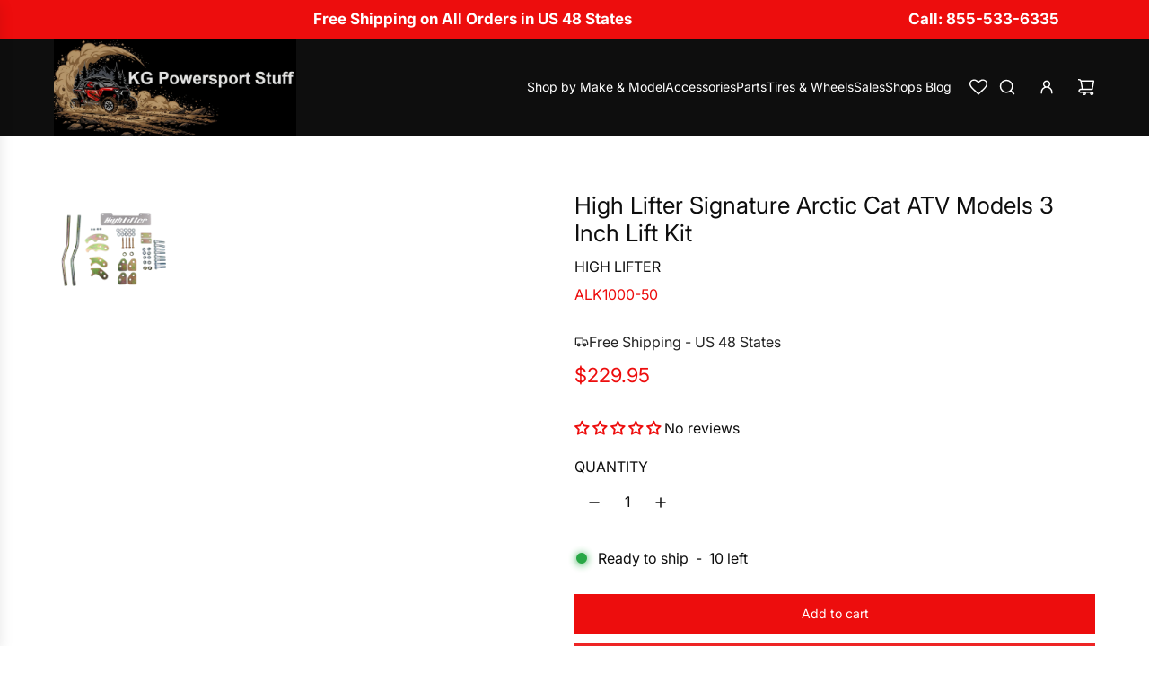

--- FILE ---
content_type: text/html; charset=utf-8
request_url: https://kgpowersportstuff.com/products/high-lifter-arctic-cat-atv-signature-series-3-inch-lift-kits
body_size: 58709
content:
<!doctype html>
<html class="js" lang="en">
<head>


  <!-- Basic page needs ================================================== -->
  <meta charset="utf-8"><meta http-equiv="X-UA-Compatible" content="IE=edge">

    <!-- Performance: preconnect to main asset origins -->
  <link rel="preconnect" href="https://cdn.shopify.com" crossorigin>
  <link rel="preconnect" href="https://fonts.shopifycdn.com" crossorigin>
  <link rel="preconnect" href="https://fonts.gstatic.com" crossorigin><link rel="preconnect" href="https://fonts.shopifycdn.com" crossorigin><link href="//kgpowersportstuff.com/cdn/shop/t/69/assets/swiper-bundle.min.css?v=127370101718424465871758611760" rel="stylesheet" type="text/css" media="all" />
  <link href="//kgpowersportstuff.com/cdn/shop/t/69/assets/photoswipe.min.css?v=165459975419098386681758611761" rel="stylesheet" type="text/css" media="all" />
  <link href="//kgpowersportstuff.com/cdn/shop/t/69/assets/theme.min.css?v=16721827849538280471758611760" rel="stylesheet" type="text/css" media="all" />
  <link href="//kgpowersportstuff.com/cdn/shop/t/69/assets/custom.css?v=38465732361955264331758611786" rel="stylesheet" type="text/css" media="all" />

  
    <link rel="shortcut icon" href="//kgpowersportstuff.com/cdn/shop/files/Favicon_f7ef73b4-dff9-42c0-862b-6eb9b63445f6.jpg?crop=center&height=180&v=1707426992&width=180" type="image/png">
    <link rel="apple-touch-icon" sizes="180x180" href="//kgpowersportstuff.com/cdn/shop/files/Favicon_f7ef73b4-dff9-42c0-862b-6eb9b63445f6.jpg?crop=center&height=180&v=1707426992&width=180">
    <link rel="apple-touch-icon-precomposed" sizes="180x180" href="//kgpowersportstuff.com/cdn/shop/files/Favicon_f7ef73b4-dff9-42c0-862b-6eb9b63445f6.jpg?crop=center&height=180&v=1707426992&width=180">
    <link rel="icon" type="image/png" sizes="32x32" href="//kgpowersportstuff.com/cdn/shop/files/Favicon_f7ef73b4-dff9-42c0-862b-6eb9b63445f6.jpg?crop=center&height=32&v=1707426992&width=32">
    <link rel="icon" type="image/png" sizes="194x194" href="//kgpowersportstuff.com/cdn/shop/files/Favicon_f7ef73b4-dff9-42c0-862b-6eb9b63445f6.jpg?crop=center&height=194&v=1707426992&width=194">
    <link rel="icon" type="image/png" sizes="192x192" href="//kgpowersportstuff.com/cdn/shop/files/Favicon_f7ef73b4-dff9-42c0-862b-6eb9b63445f6.jpg?crop=center&height=192&v=1707426992&width=192">
    <link rel="icon" type="image/png" sizes="16x16" href="//kgpowersportstuff.com/cdn/shop/files/Favicon_f7ef73b4-dff9-42c0-862b-6eb9b63445f6.jpg?crop=center&height=16&v=1707426992&width=16">
  

    <link rel="preload" as="font" href="//kgpowersportstuff.com/cdn/fonts/inter/inter_n4.b2a3f24c19b4de56e8871f609e73ca7f6d2e2bb9.woff2" type="font/woff2" crossorigin>
    

    <link rel="preload" as="font" href="//kgpowersportstuff.com/cdn/fonts/inter/inter_n4.b2a3f24c19b4de56e8871f609e73ca7f6d2e2bb9.woff2" type="font/woff2" crossorigin>
    
<!-- Title and description ================================================== -->
  <title>
    High Lifter Signature Arctic Cat ATV Models 3 Inch Lift Kit
    
    
    
  </title>

  
    <meta name="description" content="The High Lifter Signature Series 3 Inch Lift Kit for 2008-14 Arctic Cat ATV Models. Lift Kits fit most Arctic Cat 550, 650, 700 and 1000 Models, see list in Fitment Tab. Lift Kit increases your ground clearance and makes room for larger tires to dig deep and ride hard in most any terrain. An easy-to-install, bolt-on li">
  

  <!-- Helpers ================================================== -->
  <!-- /snippets/social-meta-tags.liquid -->


<meta property="og:site_name" content="KG Powersport Stuff">
<meta property="og:url" content="https://kgpowersportstuff.com/products/high-lifter-arctic-cat-atv-signature-series-3-inch-lift-kits">
<meta property="og:title" content="High Lifter Signature Arctic Cat ATV Models 3 Inch Lift Kit">
<meta property="og:type" content="product">
<meta property="og:description" content="The High Lifter Signature Series 3 Inch Lift Kit for 2008-14 Arctic Cat ATV Models. Lift Kits fit most Arctic Cat 550, 650, 700 and 1000 Models, see list in Fitment Tab. Lift Kit increases your ground clearance and makes room for larger tires to dig deep and ride hard in most any terrain. An easy-to-install, bolt-on li">

  <meta property="og:price:amount" content="229.95">
  <meta property="og:price:currency" content="USD">

<meta property="og:image" content="http://kgpowersportstuff.com/cdn/shop/products/HLACATVLiftKits.png?v=1585950062">
<meta property="og:image:alt" content="High Lifter Signature Series 3 inch Lift Kits Arctic Cat ATVs">
<meta property="og:image:secure_url" content="https://kgpowersportstuff.com/cdn/shop/products/HLACATVLiftKits.png?v=1585950062">


<meta name="x:card" content="summary_large_image">
<meta name="x:title" content="High Lifter Signature Arctic Cat ATV Models 3 Inch Lift Kit">
<meta name="x:description" content="The High Lifter Signature Series 3 Inch Lift Kit for 2008-14 Arctic Cat ATV Models. Lift Kits fit most Arctic Cat 550, 650, 700 and 1000 Models, see list in Fitment Tab. Lift Kit increases your ground clearance and makes room for larger tires to dig deep and ride hard in most any terrain. An easy-to-install, bolt-on li">

  
  
    <link rel="canonical" href="https://kgpowersportstuff.com/products/high-lifter-arctic-cat-atv-signature-series-3-inch-lift-kits"/>
  
  
  <meta name="viewport" content="width=device-width, initial-scale=1, shrink-to-fit=no">
  <meta name="theme-color" content="rgba(14 14 14 / 1.0)">

  <!-- CSS ================================================== -->
  <style>
/*============================================================================
  #Typography
==============================================================================*/






@font-face {
  font-family: Inter;
  font-weight: 400;
  font-style: normal;
  font-display: swap;
  src: url("//kgpowersportstuff.com/cdn/fonts/inter/inter_n4.b2a3f24c19b4de56e8871f609e73ca7f6d2e2bb9.woff2") format("woff2"),
       url("//kgpowersportstuff.com/cdn/fonts/inter/inter_n4.af8052d517e0c9ffac7b814872cecc27ae1fa132.woff") format("woff");
}

@font-face {
  font-family: Inter;
  font-weight: 400;
  font-style: normal;
  font-display: swap;
  src: url("//kgpowersportstuff.com/cdn/fonts/inter/inter_n4.b2a3f24c19b4de56e8871f609e73ca7f6d2e2bb9.woff2") format("woff2"),
       url("//kgpowersportstuff.com/cdn/fonts/inter/inter_n4.af8052d517e0c9ffac7b814872cecc27ae1fa132.woff") format("woff");
}


  @font-face {
  font-family: Inter;
  font-weight: 700;
  font-style: normal;
  font-display: swap;
  src: url("//kgpowersportstuff.com/cdn/fonts/inter/inter_n7.02711e6b374660cfc7915d1afc1c204e633421e4.woff2") format("woff2"),
       url("//kgpowersportstuff.com/cdn/fonts/inter/inter_n7.6dab87426f6b8813070abd79972ceaf2f8d3b012.woff") format("woff");
}




  @font-face {
  font-family: Inter;
  font-weight: 700;
  font-style: normal;
  font-display: swap;
  src: url("//kgpowersportstuff.com/cdn/fonts/inter/inter_n7.02711e6b374660cfc7915d1afc1c204e633421e4.woff2") format("woff2"),
       url("//kgpowersportstuff.com/cdn/fonts/inter/inter_n7.6dab87426f6b8813070abd79972ceaf2f8d3b012.woff") format("woff");
}




  @font-face {
  font-family: Inter;
  font-weight: 400;
  font-style: italic;
  font-display: swap;
  src: url("//kgpowersportstuff.com/cdn/fonts/inter/inter_i4.feae1981dda792ab80d117249d9c7e0f1017e5b3.woff2") format("woff2"),
       url("//kgpowersportstuff.com/cdn/fonts/inter/inter_i4.62773b7113d5e5f02c71486623cf828884c85c6e.woff") format("woff");
}




  @font-face {
  font-family: Inter;
  font-weight: 700;
  font-style: italic;
  font-display: swap;
  src: url("//kgpowersportstuff.com/cdn/fonts/inter/inter_i7.b377bcd4cc0f160622a22d638ae7e2cd9b86ea4c.woff2") format("woff2"),
       url("//kgpowersportstuff.com/cdn/fonts/inter/inter_i7.7c69a6a34e3bb44fcf6f975857e13b9a9b25beb4.woff") format("woff");
}









/*============================================================================
  #General Variables
==============================================================================*/

:root {

  --font-weight-normal: 400;
  --font-weight-bold: 700;
  --font-weight-header-bold: 700;

  --header-font-stack: Inter, sans-serif;
  --header-font-weight: 400;
  --header-font-style: normal;
  --header-text-size: 26;
  --header-text-size-px: 26px;
  --header-mobile-text-size-px: 22px;

  --header-font-case: normal;
  --header-font-size: 15;
  --header-font-size-px: 15px;

  --heading-spacing: 0.0em;
  --heading-line-height: 1.2;
  --heading-font-case: normal;
  --heading-font-stack: FontDrop;

  --body-font-stack: Inter, sans-serif;
  --body-font-weight: 400;
  --body-font-style: normal;

  --button-font-stack: Inter, sans-serif;
  --button-font-weight: 400;
  --button-font-style: normal;

  --label-font-stack: Inter, sans-serif;
  --label-font-weight: 400;
  --label-font-style: normal;
  --label-font-case: uppercase;
  --label-spacing: 0px;

  --navigation-font-stack: Inter, sans-serif;
  --navigation-font-weight: 400;
  --navigation-font-style: normal;
  --navigation-font-letter-spacing: 0px;

  --base-font-size-int: 16;
  --base-font-size: 16px;

  --body-font-size-12-to-em: 0.75em;
  --body-font-size-16-to-em: 1.0em;
  --body-font-size-22-to-em: 1.38em;
  --body-font-size-28-to-em: 1.75em;
  --body-font-size-36-to-em: 2.25em;

  /* Heading Sizes */

  
  --h1-size: 33px;
  --h2-size: 26px;
  --h3-size: 23px;
  --h4-size: 20px;
  --h5-size: 16px;
  --h6-size: 16px;

  --sale-badge-color: rgba(237 13 13 / 1.0);
  --sold-out-badge-color: rgba(14 14 14 / 1.0);
  --custom-badge-color: rgba(73 73 73 / 1.0);
  --preorder-badge-color: rgba(73 73 73 / 1.0);
  --countdown-badge-color: rgba(73 73 73 / 1.0);
  --badge-font-color: rgba(255 255 255 / 1.0);

  --primary-btn-text-color: rgba(255 255 255 / 1.0);
  --primary-btn-text-color-opacity50: color-mix(in srgb, var(--primary-btn-text-color), transparent 50%);
  --primary-btn-bg-color: rgba(237 13 13 / 1.0);
  --primary-btn-bg-color-opacity50: color-mix(in srgb, var(--primary-btn-bg-color), transparent 50%);

  --button-text-case: none;
  --button-font-size: 14;
  --button-font-size-px: 14px;
  --button-text-spacing-px: 0px;

  
    --text-line-clamp: none;
  

  

  --text-color: rgba(14 14 14 / 1.0);
  --text-color-transparent05: color-mix(in srgb, var(--text-color), transparent 95%);
  --text-color-transparent10: color-mix(in srgb, var(--text-color), transparent 90%);
  --text-color-transparent15: color-mix(in srgb, var(--text-color), transparent 85%);
  --text-color-transparent25: color-mix(in srgb, var(--text-color), transparent 75%);
  --text-color-transparent30: color-mix(in srgb, var(--text-color), transparent 70%);
  --text-color-transparent40: color-mix(in srgb, var(--text-color), transparent 60%);
  --text-color-transparent50: color-mix(in srgb, var(--text-color), transparent 50%);
  --text-color-transparent5: color-mix(in srgb, var(--text-color), transparent 50%);
  --text-color-transparent6: color-mix(in srgb, var(--text-color), transparent 40%);
  --text-color-transparent7: color-mix(in srgb, var(--text-color), transparent 30%);
  --text-color-transparent8: color-mix(in srgb, var(--text-color), transparent 20%);

  
    --heading-xl-font-size: 24px;
    --heading-l-font-size: 22px;
    --subheading-font-size: 16px;
  

  
    --small-body-font-size: 14px;
  

  --link-color: rgba(14 14 14 / 1.0);
  --on-sale-color: rgba(237 13 13 / 1.0);

  --body-color: rgba(255 255 255 / 1.0);
  --body-color-darken10: #e6e6e6;
  --body-color-transparent00: color-mix(in srgb, var(--body-color), transparent 100%);
  --body-color-transparent40: color-mix(in srgb, var(--body-color), transparent 60%);
  --body-color-transparent50: color-mix(in srgb, var(--body-color), transparent 50%);
  --body-color-transparent90: color-mix(in srgb, var(--body-color), transparent 10%);

  --body-overlay-color: color-mix(in srgb, var(--body-color-darken10), transparent 30%);

  --body-secondary-color: rgba(249 249 251 / 1.0);
  --body-secondary-color-transparent00: color-mix(in srgb, var(--body-secondary-color), transparent 100%);
  --body-secondary-color-darken05: color-mix(in srgb, var(--body-secondary-color), transparent 95%);

  --color-primary-background: #ffffff;
  --color-primary-background-rgb: 255, 255, 255;
  --color-secondary-background: rgba(249 249 251 / 1.0);

  --border-color: rgba(14, 14, 14, 0.25);
  --link-border-color: color-mix(in srgb, var(--link-color), transparent 50%);
  --border-color-darken10: #000000;
  --view-in-space-button-background: #f2f2f2;

  --header-color: rgba(14 14 14 / 1.0);
  --header-color-darken5-filter: #010101;
  --header-color-darken5: color-mix(in srgb, var(--header-color-darken5-filter), transparent 0%);

  --header-border-color: rgba(255 255 255 / 1.0);

  --announcement-text-size: 17px;
  --announcement-text-spacing: 0px;

  --logo-font-size: 14px;

  --overlay-header-text-color: rgba(255 255 255 / 1.0);
  --nav-text-color: rgba(255 255 255 / 1.0);
  --nav-text-color-transparent5: color-mix(in srgb, var(--nav-text-color), transparent 95%);
  --nav-text-color-transparent10: color-mix(in srgb, var(--nav-text-color), transparent 90%);
  --nav-text-color-transparent30: color-mix(in srgb, var(--nav-text-color), transparent 70%);
  --nav-text-color-transparent50: color-mix(in srgb, var(--nav-text-color), transparent 50%);

  --nav-text-hover: rgba(255 255 255 / 1.0);

  --color-scheme-light-background: rgba(249 249 251 / 1.0);
  --color-scheme-light-background-transparent40: color-mix(in srgb, var(--color-scheme-light-background), transparent 60%);
  --color-scheme-light-background-transparent50: color-mix(in srgb, var(--color-scheme-light-background), transparent 50%);
  --color-scheme-light-background-rgb: 249, 249, 251;

  --color-scheme-light-text: rgba(14 14 14 / 1.0);
  --color-scheme-light-text-transparent10: color-mix(in srgb, var(--color-scheme-light-text), transparent 90%);
  --color-scheme-light-text-transparent25: color-mix(in srgb, var(--color-scheme-light-text), transparent 75%);
  --color-scheme-light-text-transparent40: color-mix(in srgb, var(--color-scheme-light-text), transparent 60%);
  --color-scheme-light-text-transparent50: color-mix(in srgb, var(--color-scheme-light-text), transparent 50%);
  --color-scheme-light-text-transparent60: color-mix(in srgb, var(--color-scheme-light-text), transparent 40%);
  --color-scheme-light-text-transparent80: color-mix(in srgb, var(--color-scheme-light-text), transparent 20%);

  --color-scheme-feature-background: rgba(0 0 0 / 1.0);
  --color-scheme-feature-background-transparent40: color-mix(in srgb, var(--color-scheme-feature-background), transparent 60%);
  --color-scheme-feature-background-transparent50: color-mix(in srgb, var(--color-scheme-feature-background), transparent 50%);
  --color-scheme-feature-background-rgb: 0, 0, 0;

  --color-scheme-feature-text: rgba(255 255 255 / 1.0);
  --color-scheme-feature-text-transparent10: color-mix(in srgb, var(--color-scheme-feature-text), transparent 90%);
  --color-scheme-feature-text-transparent25: color-mix(in srgb, var(--color-scheme-feature-text), transparent 75%);
  --color-scheme-feature-text-transparent40: color-mix(in srgb, var(--color-scheme-feature-text), transparent 60%);
  --color-scheme-feature-text-transparent50: color-mix(in srgb, var(--color-scheme-feature-text), transparent 50%);
  --color-scheme-feature-text-transparent60: color-mix(in srgb, var(--color-scheme-feature-text), transparent 40%);
  --color-scheme-feature-text-transparent80: color-mix(in srgb, var(--color-scheme-feature-text), transparent 20%);

  --homepage-sections-accent-secondary-color-transparent60: color-mix(in srgb, var(--color-scheme-feature-text), transparent 40%);

  --color-scheme-dark-background: rgba(237 13 13 / 1.0);
  --color-scheme-dark-background-transparent40: color-mix(in srgb, var(--color-scheme-dark-background), transparent 60%);
  --color-scheme-dark-background-transparent50: color-mix(in srgb, var(--color-scheme-dark-background), transparent 50%);
  --color-scheme-dark-background-rgb: 237, 13, 13;

  --color-scheme-dark-text: rgba(255 255 255 / 1.0);
  --color-scheme-dark-text-transparent10: color-mix(in srgb, var(--color-scheme-dark-text), transparent 90%);
  --color-scheme-dark-text-transparent25: color-mix(in srgb, var(--color-scheme-dark-text), transparent 75%);
  --color-scheme-dark-text-transparent40: color-mix(in srgb, var(--color-scheme-dark-text), transparent 60%);
  --color-scheme-dark-text-transparent50: color-mix(in srgb, var(--color-scheme-dark-text), transparent 50%);
  --color-scheme-dark-text-transparent60: color-mix(in srgb, var(--color-scheme-dark-text), transparent 40%);
  --color-scheme-dark-text-transparent80: color-mix(in srgb, var(--color-scheme-dark-text), transparent 20%);

  --filter-bg-color: rgba(14, 14, 14, 0.1);

  --menu-drawer-color: rgba(255 255 255 / 1.0);
  --menu-drawer-text-color: rgba(14 14 14 / 1.0);
  --menu-drawer-text-color-transparent10: color-mix(in srgb, var(--menu-drawer-text-color), transparent 90%);
  --menu-drawer-text-color-transparent30: color-mix(in srgb, var(--menu-drawer-text-color), transparent 70%);
  --menu-drawer-border-color: color-mix(in srgb, var(--menu-drawer-text-color), transparent 75%);
  --menu-drawer-text-hover-color: rgba(115 115 115 / 1.0);

  --cart-drawer-color: rgba(255 255 255 / 1.0);
  --cart-drawer-color-transparent50: color-mix(in srgb, var(--cart-drawer-color), transparent 50%);
  --cart-drawer-text-color: rgba(14 14 14 / 1.0);
  --cart-drawer-text-color-transparent10: color-mix(in srgb, var(--cart-drawer-text-color), transparent 90%);
  --cart-drawer-text-color-transparent25: color-mix(in srgb, var(--cart-drawer-text-color), transparent 75%);
  --cart-drawer-text-color-transparent40: color-mix(in srgb, var(--cart-drawer-text-color), transparent 60%);
  --cart-drawer-text-color-transparent50: color-mix(in srgb, var(--cart-drawer-text-color), transparent 50%);
  --cart-drawer-text-color-transparent70: color-mix(in srgb, var(--cart-drawer-text-color), transparent 30%);
  --cart-drawer-border-color: color-mix(in srgb, var(--cart-drawer-text-color), transparent 75%);

  --success-color: #28a745;
  --error-color: #DC3545;
  --warning-color: #EB9247;

  /* Shop Pay Installments variables */
  --color-body: rgba(249 249 251 / 1.0);
  --color-bg: rgba(249 249 251 / 1.0);

  /* Checkbox */
  --checkbox-size: 16px;
  --inline-icon-size: 16px;
  --line-height-base: 1.6;

  /* Grid spacing */
  --grid-spacing: 10px;
  
    --grid-spacing-tight: 10px;
    --grid-spacing-loose: 10px;
  

  /* Border radius */
  --block-border-radius: 0;
  --input-border-radius: 0;
  --thumbnail-border-radius: 0;
  --badge-border-radius: 0;
  

  --swatch-border-radius: 0;
  
    --swatch-border-radius: 50%;
  
}
</style>

  <style data-shopify>
    *,
    *::before,
    *::after {
      box-sizing: inherit;
    }

    html {
      box-sizing: border-box;
      background-color: var(--body-color);
      height: 100%;
      margin: 0;
    }

    body {
      background-color: var(--body-color);
      min-height: 100%;
      margin: 0;
      display: grid;
      grid-template-rows: auto auto 1fr auto;
      grid-template-columns: 100%;
      overflow-x: hidden;
    }

    .sr-only {
      position: absolute;
      width: 1px;
      height: 1px;
      padding: 0;
      margin: -1px;
      overflow: hidden;
      clip: rect(0, 0, 0, 0);
      border: 0;
    }

    .sr-only-focusable:active, .sr-only-focusable:focus {
      position: static;
      width: auto;
      height: auto;
      margin: 0;
      overflow: visible;
      clip: auto;
    }
  </style>

  <!-- Header hook for plugins ================================================== -->
  <script>window.performance && window.performance.mark && window.performance.mark('shopify.content_for_header.start');</script><meta name="google-site-verification" content="VPUdCctmSJ14MwsRvRbsZ8f8PFoyYm-L_72vSUmyKgE">
<meta id="shopify-digital-wallet" name="shopify-digital-wallet" content="/2092962/digital_wallets/dialog">
<meta name="shopify-checkout-api-token" content="6df5fbd04ee37b93923321e59d8ae5c8">
<meta id="in-context-paypal-metadata" data-shop-id="2092962" data-venmo-supported="true" data-environment="production" data-locale="en_US" data-paypal-v4="true" data-currency="USD">
<link rel="alternate" type="application/json+oembed" href="https://kgpowersportstuff.com/products/high-lifter-arctic-cat-atv-signature-series-3-inch-lift-kits.oembed">
<script async="async" src="/checkouts/internal/preloads.js?locale=en-US"></script>
<script id="shopify-features" type="application/json">{"accessToken":"6df5fbd04ee37b93923321e59d8ae5c8","betas":["rich-media-storefront-analytics"],"domain":"kgpowersportstuff.com","predictiveSearch":true,"shopId":2092962,"locale":"en"}</script>
<script>var Shopify = Shopify || {};
Shopify.shop = "kg-powersports.myshopify.com";
Shopify.locale = "en";
Shopify.currency = {"active":"USD","rate":"1.0"};
Shopify.country = "US";
Shopify.theme = {"name":"FW Momentum - updated","id":144771907744,"schema_name":"Momentum","schema_version":"8.0.0","theme_store_id":1600,"role":"main"};
Shopify.theme.handle = "null";
Shopify.theme.style = {"id":null,"handle":null};
Shopify.cdnHost = "kgpowersportstuff.com/cdn";
Shopify.routes = Shopify.routes || {};
Shopify.routes.root = "/";</script>
<script type="module">!function(o){(o.Shopify=o.Shopify||{}).modules=!0}(window);</script>
<script>!function(o){function n(){var o=[];function n(){o.push(Array.prototype.slice.apply(arguments))}return n.q=o,n}var t=o.Shopify=o.Shopify||{};t.loadFeatures=n(),t.autoloadFeatures=n()}(window);</script>
<script id="shop-js-analytics" type="application/json">{"pageType":"product"}</script>
<script defer="defer" async type="module" src="//kgpowersportstuff.com/cdn/shopifycloud/shop-js/modules/v2/client.init-shop-cart-sync_BT-GjEfc.en.esm.js"></script>
<script defer="defer" async type="module" src="//kgpowersportstuff.com/cdn/shopifycloud/shop-js/modules/v2/chunk.common_D58fp_Oc.esm.js"></script>
<script defer="defer" async type="module" src="//kgpowersportstuff.com/cdn/shopifycloud/shop-js/modules/v2/chunk.modal_xMitdFEc.esm.js"></script>
<script type="module">
  await import("//kgpowersportstuff.com/cdn/shopifycloud/shop-js/modules/v2/client.init-shop-cart-sync_BT-GjEfc.en.esm.js");
await import("//kgpowersportstuff.com/cdn/shopifycloud/shop-js/modules/v2/chunk.common_D58fp_Oc.esm.js");
await import("//kgpowersportstuff.com/cdn/shopifycloud/shop-js/modules/v2/chunk.modal_xMitdFEc.esm.js");

  window.Shopify.SignInWithShop?.initShopCartSync?.({"fedCMEnabled":true,"windoidEnabled":true});

</script>
<script>(function() {
  var isLoaded = false;
  function asyncLoad() {
    if (isLoaded) return;
    isLoaded = true;
    var urls = ["https:\/\/cookie-bar.salessquad.co.uk\/scripts\/fcb_5a7116aa465d7dc2994da276be21c9f8.js?shop=kg-powersports.myshopify.com","https:\/\/meggnotec.ams3.digitaloceanspaces.com\/sfy\/assets\/JmgHlImkHGICCxt\/js\/widget.js?shop=kg-powersports.myshopify.com","https:\/\/cdn.nfcube.com\/instafeed-d2c67e8f06aae1dcd1ca2abb47a08a4b.js?shop=kg-powersports.myshopify.com"];
    for (var i = 0; i < urls.length; i++) {
      var s = document.createElement('script');
      s.type = 'text/javascript';
      s.async = true;
      s.src = urls[i];
      var x = document.getElementsByTagName('script')[0];
      x.parentNode.insertBefore(s, x);
    }
  };
  if(window.attachEvent) {
    window.attachEvent('onload', asyncLoad);
  } else {
    window.addEventListener('load', asyncLoad, false);
  }
})();</script>
<script id="__st">var __st={"a":2092962,"offset":-25200,"reqid":"b390cff6-c2f3-4daa-ac6e-ede9e5bf2aad-1769143441","pageurl":"kgpowersportstuff.com\/products\/high-lifter-arctic-cat-atv-signature-series-3-inch-lift-kits","u":"28de4ec328ba","p":"product","rtyp":"product","rid":4906855694380};</script>
<script>window.ShopifyPaypalV4VisibilityTracking = true;</script>
<script id="captcha-bootstrap">!function(){'use strict';const t='contact',e='account',n='new_comment',o=[[t,t],['blogs',n],['comments',n],[t,'customer']],c=[[e,'customer_login'],[e,'guest_login'],[e,'recover_customer_password'],[e,'create_customer']],r=t=>t.map((([t,e])=>`form[action*='/${t}']:not([data-nocaptcha='true']) input[name='form_type'][value='${e}']`)).join(','),a=t=>()=>t?[...document.querySelectorAll(t)].map((t=>t.form)):[];function s(){const t=[...o],e=r(t);return a(e)}const i='password',u='form_key',d=['recaptcha-v3-token','g-recaptcha-response','h-captcha-response',i],f=()=>{try{return window.sessionStorage}catch{return}},m='__shopify_v',_=t=>t.elements[u];function p(t,e,n=!1){try{const o=window.sessionStorage,c=JSON.parse(o.getItem(e)),{data:r}=function(t){const{data:e,action:n}=t;return t[m]||n?{data:e,action:n}:{data:t,action:n}}(c);for(const[e,n]of Object.entries(r))t.elements[e]&&(t.elements[e].value=n);n&&o.removeItem(e)}catch(o){console.error('form repopulation failed',{error:o})}}const l='form_type',E='cptcha';function T(t){t.dataset[E]=!0}const w=window,h=w.document,L='Shopify',v='ce_forms',y='captcha';let A=!1;((t,e)=>{const n=(g='f06e6c50-85a8-45c8-87d0-21a2b65856fe',I='https://cdn.shopify.com/shopifycloud/storefront-forms-hcaptcha/ce_storefront_forms_captcha_hcaptcha.v1.5.2.iife.js',D={infoText:'Protected by hCaptcha',privacyText:'Privacy',termsText:'Terms'},(t,e,n)=>{const o=w[L][v],c=o.bindForm;if(c)return c(t,g,e,D).then(n);var r;o.q.push([[t,g,e,D],n]),r=I,A||(h.body.append(Object.assign(h.createElement('script'),{id:'captcha-provider',async:!0,src:r})),A=!0)});var g,I,D;w[L]=w[L]||{},w[L][v]=w[L][v]||{},w[L][v].q=[],w[L][y]=w[L][y]||{},w[L][y].protect=function(t,e){n(t,void 0,e),T(t)},Object.freeze(w[L][y]),function(t,e,n,w,h,L){const[v,y,A,g]=function(t,e,n){const i=e?o:[],u=t?c:[],d=[...i,...u],f=r(d),m=r(i),_=r(d.filter((([t,e])=>n.includes(e))));return[a(f),a(m),a(_),s()]}(w,h,L),I=t=>{const e=t.target;return e instanceof HTMLFormElement?e:e&&e.form},D=t=>v().includes(t);t.addEventListener('submit',(t=>{const e=I(t);if(!e)return;const n=D(e)&&!e.dataset.hcaptchaBound&&!e.dataset.recaptchaBound,o=_(e),c=g().includes(e)&&(!o||!o.value);(n||c)&&t.preventDefault(),c&&!n&&(function(t){try{if(!f())return;!function(t){const e=f();if(!e)return;const n=_(t);if(!n)return;const o=n.value;o&&e.removeItem(o)}(t);const e=Array.from(Array(32),(()=>Math.random().toString(36)[2])).join('');!function(t,e){_(t)||t.append(Object.assign(document.createElement('input'),{type:'hidden',name:u})),t.elements[u].value=e}(t,e),function(t,e){const n=f();if(!n)return;const o=[...t.querySelectorAll(`input[type='${i}']`)].map((({name:t})=>t)),c=[...d,...o],r={};for(const[a,s]of new FormData(t).entries())c.includes(a)||(r[a]=s);n.setItem(e,JSON.stringify({[m]:1,action:t.action,data:r}))}(t,e)}catch(e){console.error('failed to persist form',e)}}(e),e.submit())}));const S=(t,e)=>{t&&!t.dataset[E]&&(n(t,e.some((e=>e===t))),T(t))};for(const o of['focusin','change'])t.addEventListener(o,(t=>{const e=I(t);D(e)&&S(e,y())}));const B=e.get('form_key'),M=e.get(l),P=B&&M;t.addEventListener('DOMContentLoaded',(()=>{const t=y();if(P)for(const e of t)e.elements[l].value===M&&p(e,B);[...new Set([...A(),...v().filter((t=>'true'===t.dataset.shopifyCaptcha))])].forEach((e=>S(e,t)))}))}(h,new URLSearchParams(w.location.search),n,t,e,['guest_login'])})(!1,!0)}();</script>
<script integrity="sha256-4kQ18oKyAcykRKYeNunJcIwy7WH5gtpwJnB7kiuLZ1E=" data-source-attribution="shopify.loadfeatures" defer="defer" src="//kgpowersportstuff.com/cdn/shopifycloud/storefront/assets/storefront/load_feature-a0a9edcb.js" crossorigin="anonymous"></script>
<script data-source-attribution="shopify.dynamic_checkout.dynamic.init">var Shopify=Shopify||{};Shopify.PaymentButton=Shopify.PaymentButton||{isStorefrontPortableWallets:!0,init:function(){window.Shopify.PaymentButton.init=function(){};var t=document.createElement("script");t.src="https://kgpowersportstuff.com/cdn/shopifycloud/portable-wallets/latest/portable-wallets.en.js",t.type="module",document.head.appendChild(t)}};
</script>
<script data-source-attribution="shopify.dynamic_checkout.buyer_consent">
  function portableWalletsHideBuyerConsent(e){var t=document.getElementById("shopify-buyer-consent"),n=document.getElementById("shopify-subscription-policy-button");t&&n&&(t.classList.add("hidden"),t.setAttribute("aria-hidden","true"),n.removeEventListener("click",e))}function portableWalletsShowBuyerConsent(e){var t=document.getElementById("shopify-buyer-consent"),n=document.getElementById("shopify-subscription-policy-button");t&&n&&(t.classList.remove("hidden"),t.removeAttribute("aria-hidden"),n.addEventListener("click",e))}window.Shopify?.PaymentButton&&(window.Shopify.PaymentButton.hideBuyerConsent=portableWalletsHideBuyerConsent,window.Shopify.PaymentButton.showBuyerConsent=portableWalletsShowBuyerConsent);
</script>
<script data-source-attribution="shopify.dynamic_checkout.cart.bootstrap">document.addEventListener("DOMContentLoaded",(function(){function t(){return document.querySelector("shopify-accelerated-checkout-cart, shopify-accelerated-checkout")}if(t())Shopify.PaymentButton.init();else{new MutationObserver((function(e,n){t()&&(Shopify.PaymentButton.init(),n.disconnect())})).observe(document.body,{childList:!0,subtree:!0})}}));
</script>
<link id="shopify-accelerated-checkout-styles" rel="stylesheet" media="screen" href="https://kgpowersportstuff.com/cdn/shopifycloud/portable-wallets/latest/accelerated-checkout-backwards-compat.css" crossorigin="anonymous">
<style id="shopify-accelerated-checkout-cart">
        #shopify-buyer-consent {
  margin-top: 1em;
  display: inline-block;
  width: 100%;
}

#shopify-buyer-consent.hidden {
  display: none;
}

#shopify-subscription-policy-button {
  background: none;
  border: none;
  padding: 0;
  text-decoration: underline;
  font-size: inherit;
  cursor: pointer;
}

#shopify-subscription-policy-button::before {
  box-shadow: none;
}

      </style>

<script>window.performance && window.performance.mark && window.performance.mark('shopify.content_for_header.end');</script>

  <script defer src="//kgpowersportstuff.com/cdn/shop/t/69/assets/eventBus.js?v=100401504747444416941758611761"></script>

  <script type="text/javascript">
		window.wetheme = {
			name: 'Flow',
			webcomponentRegistry: {
        registry: {},
				checkScriptLoaded: function(key) {
					return window.wetheme.webcomponentRegistry.registry[key] ? true : false
				},
        register: function(registration) {
            if(!window.wetheme.webcomponentRegistry.checkScriptLoaded(registration.key)) {
              window.wetheme.webcomponentRegistry.registry[registration.key] = registration
            }
        }
      }
    };
	</script>

  

  
<!-- BEGIN app block: shopify://apps/wishlist-hero/blocks/collection-embed/a9a5079b-59e8-47cb-b659-ecf1c60b9b72 -->


<script type="text/javascript">
  if (!window.__wishlistHeroArriveScriptLoaded) {
    window.__wishlistHeroArriveScriptLoaded = true;
    function wh_loadScript(scriptUrl) {
      const script = document.createElement('script'); script.src = scriptUrl;
      document.body.appendChild(script);
      return new Promise((res, rej) => { script.onload = function () { res(); }; script.onerror = function () { rej(); } });
    }
  }
  document.addEventListener("DOMContentLoaded", () => {
      wh_loadScript('https://cdn.shopify.com/extensions/019badc7-12fe-783e-9dfe-907190f91114/wishlist-hero-81/assets/arrive.min.js').then(function () {
          document.arrive('.wishlist-hero-custom-button', function (wishlistButton) {
              var ev = new CustomEvent('wishlist-hero-add-to-custom-element', { detail: wishlistButton }); document.dispatchEvent(ev);
          });
      });
  });
</script>

<script type="text/javascript">
(function(){
  const iconSpacing = {};
  
  
  
  
  if (Object.keys(iconSpacing).length > 0) {
    window.WishListHero_icon_spacing = iconSpacing;
  }

  function hexToRgba(hex, alpha) {
    hex = hex.replace('#', '');
    const r = parseInt(hex.substring(0, 2), 16);
    const g = parseInt(hex.substring(2, 4), 16);
    const b = parseInt(hex.substring(4, 6), 16);
    return `rgba(${r}, ${g}, ${b}, ${alpha/100})`;
  }

  window.WishListHero_collection_colors = {
    
    
    
    
  };

      function mergeCollectionColors(){
      if (typeof window.WishListHero_setting !== 'undefined' && window.WishListHero_setting){
        window.WishListHero_setting = {
          ...window.WishListHero_setting,
          ...window.WishListHero_collection_colors
        };
      if (typeof window.WishListHero_setting_theme_override !== 'undefined'){
          window.WishListHero_setting_theme_override = {
            ...window.WishListHero_setting_theme_override,
            ...window.WishListHero_collection_colors
          };
        }
      document.dispatchEvent(new CustomEvent('wishlist-hero-colors-updated',{
          detail: window.WishListHero_collection_colors
        }));
      }
    }
    function checkAndMergeColors(){
      if (typeof window.WishListHero_setting !== 'undefined' && window.WishListHero_setting){
        mergeCollectionColors();
        return true;
      }
      return false;
    }
    if (!checkAndMergeColors()){
      let checkCount = 0;
      const maxChecks = 100;
      const checkForStoreConfig = setInterval(function(){
        checkCount++;
        if (checkAndMergeColors()){
          clearInterval(checkForStoreConfig);
        } else if (checkCount >= maxChecks){
          clearInterval(checkForStoreConfig);
          console.warn('Wishlist Hero: Store configuration not loaded within timeout period');
        }
      },100);
    }
    if (document.readyState === 'loading'){
      document.addEventListener('DOMContentLoaded', checkAndMergeColors);
    }else{
      checkAndMergeColors();
    }
  })();
</script>
<style data-shopify>
  
  
  
    .wishlist-hero-custom-button.wishlisthero-floating button {
      width: 40px !important;
      height: 40px !important;
    }
    /* For Mobile devices, min width of 48px */
    .wishlist-hero-custom-button.wishlisthero-floating{
      padding: calc((48px-40px) / 2);
    }

  
  
</style>
<!-- BEGIN app snippet: extraStyles -->

<style>
  .wishlisthero-floating {
    position: absolute;
    top: 5px;
    z-index: 21;
    border-radius: 100%;
    width: fit-content;
    right: 5px;
    left: auto;
    &.wlh-left-btn {
      left: 5px !important;
      right: auto !important;
    }
    &.wlh-right-btn {
      right: 5px !important;
      left: auto !important;
    }
    
  }
  @media(min-width:1300px) {
    .product-item__link.product-item__image--margins .wishlisthero-floating, {
      
        left: 50% !important;
        margin-left: -295px;
      
    }
  }
  .MuiTypography-h1,.MuiTypography-h2,.MuiTypography-h3,.MuiTypography-h4,.MuiTypography-h5,.MuiTypography-h6,.MuiButton-root,.MuiCardHeader-title a {
    font-family: ,  !important;
  }
</style>






<!-- END app snippet -->
<!-- BEGIN app snippet: TransArray -->
<script>
  window.WLH_reload_translations = function() {
    let _wlh_res = {};
    if (window.WishListHero_setting && window.WishListHero_setting['ThrdParty_Trans_active']) {

      
        

        window.WishListHero_setting["ButtonTextBeforeAdding"] = "";
        _wlh_res["ButtonTextBeforeAdding"] = "";
        

        window.WishListHero_setting["ButtonTextAfterAdding"] = "";
        _wlh_res["ButtonTextAfterAdding"] = "";
        

        window.WishListHero_setting["ButtonTextAddToCart"] = "";
        _wlh_res["ButtonTextAddToCart"] = "";
        

        window.WishListHero_setting["ButtonTextOutOfStock"] = "";
        _wlh_res["ButtonTextOutOfStock"] = "";
        

        window.WishListHero_setting["ButtonTextAddAllToCart"] = "";
        _wlh_res["ButtonTextAddAllToCart"] = "";
        

        window.WishListHero_setting["ButtonTextRemoveAllToCart"] = "";
        _wlh_res["ButtonTextRemoveAllToCart"] = "";
        

        window.WishListHero_setting["AddedProductNotificationText"] = "";
        _wlh_res["AddedProductNotificationText"] = "";
        

        window.WishListHero_setting["AddedProductToCartNotificationText"] = "";
        _wlh_res["AddedProductToCartNotificationText"] = "";
        

        window.WishListHero_setting["ViewCartLinkText"] = "";
        _wlh_res["ViewCartLinkText"] = "";
        

        window.WishListHero_setting["SharePopup_TitleText"] = "";
        _wlh_res["SharePopup_TitleText"] = "";
        

        window.WishListHero_setting["SharePopup_shareBtnText"] = "";
        _wlh_res["SharePopup_shareBtnText"] = "";
        

        window.WishListHero_setting["SharePopup_shareHederText"] = "";
        _wlh_res["SharePopup_shareHederText"] = "";
        

        window.WishListHero_setting["SharePopup_shareCopyText"] = "";
        _wlh_res["SharePopup_shareCopyText"] = "";
        

        window.WishListHero_setting["SharePopup_shareCancelBtnText"] = "";
        _wlh_res["SharePopup_shareCancelBtnText"] = "";
        

        window.WishListHero_setting["SharePopup_shareCopyBtnText"] = "";
        _wlh_res["SharePopup_shareCopyBtnText"] = "";
        

        window.WishListHero_setting["SendEMailPopup_BtnText"] = "";
        _wlh_res["SendEMailPopup_BtnText"] = "";
        

        window.WishListHero_setting["SendEMailPopup_FromText"] = "";
        _wlh_res["SendEMailPopup_FromText"] = "";
        

        window.WishListHero_setting["SendEMailPopup_ToText"] = "";
        _wlh_res["SendEMailPopup_ToText"] = "";
        

        window.WishListHero_setting["SendEMailPopup_BodyText"] = "";
        _wlh_res["SendEMailPopup_BodyText"] = "";
        

        window.WishListHero_setting["SendEMailPopup_SendBtnText"] = "";
        _wlh_res["SendEMailPopup_SendBtnText"] = "";
        

        window.WishListHero_setting["SendEMailPopup_SendNotificationText"] = "";
        _wlh_res["SendEMailPopup_SendNotificationText"] = "";
        

        window.WishListHero_setting["SendEMailPopup_TitleText"] = "";
        _wlh_res["SendEMailPopup_TitleText"] = "";
        

        window.WishListHero_setting["AddProductMessageText"] = "";
        _wlh_res["AddProductMessageText"] = "";
        

        window.WishListHero_setting["RemoveProductMessageText"] = "";
        _wlh_res["RemoveProductMessageText"] = "";
        

        window.WishListHero_setting["RemoveAllProductMessageText"] = "";
        _wlh_res["RemoveAllProductMessageText"] = "";
        

        window.WishListHero_setting["RemovedProductNotificationText"] = "";
        _wlh_res["RemovedProductNotificationText"] = "";
        

        window.WishListHero_setting["AddAllOutOfStockProductNotificationText"] = "";
        _wlh_res["AddAllOutOfStockProductNotificationText"] = "";
        

        window.WishListHero_setting["RemovePopupOkText"] = "";
        _wlh_res["RemovePopupOkText"] = "";
        

        window.WishListHero_setting["RemovePopup_HeaderText"] = "";
        _wlh_res["RemovePopup_HeaderText"] = "";
        

        window.WishListHero_setting["ViewWishlistText"] = "";
        _wlh_res["ViewWishlistText"] = "";
        

        window.WishListHero_setting["EmptyWishlistText"] = "";
        _wlh_res["EmptyWishlistText"] = "";
        

        window.WishListHero_setting["BuyNowButtonText"] = "";
        _wlh_res["BuyNowButtonText"] = "";
        

        window.WishListHero_setting["Wishlist_Title"] = "";
        _wlh_res["Wishlist_Title"] = "";
        

        window.WishListHero_setting["LoginPopupContent"] = "";
        _wlh_res["LoginPopupContent"] = "";
        

        window.WishListHero_setting["LoginPopupLoginBtnText"] = "";
        _wlh_res["LoginPopupLoginBtnText"] = "";
        

        window.WishListHero_setting["EnableRemoveFromWishlistAfterAddButtonText"] = "";
        _wlh_res["EnableRemoveFromWishlistAfterAddButtonText"] = "";
        

        window.WishListHero_setting["LowStockEmailSubject"] = "";
        _wlh_res["LowStockEmailSubject"] = "";
        

        window.WishListHero_setting["OnSaleEmailSubject"] = "";
        _wlh_res["OnSaleEmailSubject"] = "";
        

        window.WishListHero_setting["SharePopup_shareCopiedText"] = "";
        _wlh_res["SharePopup_shareCopiedText"] = "";
    }
    return _wlh_res;
  }
  window.WLH_reload_translations();
</script><!-- END app snippet -->
<!-- BEGIN app snippet: wishlist-collection -->





  
  

  
  

  
  

  
  

  
  

  
  

  
  

  
  

  
  

  
  

  
  

  
  

  
  

  
  

  
  

  
  

  
  

  
  

  
  

  
  

  
  

  
  

  
  

  
  

  
  

  
  

  
  

  
  

  
  

  
  

  
  

  
  

  
  

  
  

  
  

  
  

  
  

  
  

  
  

  
  

  
  

  
  

  
  

  
  

  
  

  
  

  
  

  
  

  
  

  
  

  
  

  
  

  
  

  
  

  
  

  
  

  
  

  
  

  
  

  
  

  
  

  
  

  
  

  
  

  
  

  
  

  
  

  
  

  
  

  
  

  
  

  
  

  
  

  
  

  
  

  
  

  
  

  
  

  
  

  
  

  
  

  
  

  
  

  
  

  
  

  
  

  
  

  
  

  
  

  
  

  
  

  
  

  
  

  
  

  
  

  
  

  
  

  
  

  
  

  
  

  
  

  
  

  
  

  
  

  
  

  
  

  
  

  
  

  
  

  
  

  
  

  
  

  
  

  
  

  
  

  
  

  
  

  
  

  
  

  
  

  
  

  
  

  
  

  
  

  
  

  
  

  
  

  
  

  
  

  
  

  
  

  
  

  
  

  
  

  
  

  
  

  
  

  
  

  
  

  
  

  
  

  
  

  
  

  
  

  
  

  
  

  
  

  
  

  
  

  
  

  
  

  
  

  
  

  
  

  
  

  
  

  
  

  
  

  
  

  
  

  
  

  
  

  
  

  
  

  
  

  
  

  
  

  
  

  
  

  
  

  
  

  
  

  
  

  
  

  
  

  
  

  
  

  
  

  
  

  
  

  
  

  
  

  
  

  
  

  
  

  
  

  
  

  
  

  
  

  
  

  
  

  
  

  
  

  
  

  
  

  
  

  
  

  
  

  
  

  
  

  
  

  
  

  
  

  
  

  
  

  
  

  
  

  
  

  
  

  
  

  
  

  
  

  
  

  
  

  
  

  
  

  
  

  
  

  
  

  
  

  
  

  
  

  
  

  
  

  
  

  
  

  
  

  
  

  
  

  
  

  
  

  
  

  
  

  
  

  
  

  
  

  
  

  
  

  
  

  
  

  
  

  
  

  
  

  
  

  
  

  
  

  
  

  
  

  
  

  
  

  
  

  
  

  
  

  
  

  
  

  
  

  
  

  
  

  
  

  
  

  
  

  
  

  
  

  
  

  
  

  
  

  
  

  
  

  
  

  
  

  
  

  
  

  
  

  
  

  
  

  
  

  
  

  
  

  
  

  
  

  
  

  
  

  
  















<script type="text/javascript">
console.log('Search: ');
// Try product link inside card first, fallback to card itself if it's a link
  var _whc_cardSelector="",_whc_linkInCardSelector=document.querySelector(".usf-sr-product")?" a[href*='/products/']":"a[href*='/products/'], [href*='/products/']",_whc_iconPlacementInCardSelector="",_whc_iconPlacementInCardMode="I",_whc_productHandleExtractor="",_whc_placementInCard="auto",_wh_addIconsToCollectionViewCard=e=>{try{var t;if(_whc_productHandleExtractor)try{t=_whc_productHandleExtractor(e)}catch(r){}if(!t){var c=e.matches&&e.matches("[href*='/products/']")?e:e.querySelector(_whc_linkInCardSelector);if(c&&c.href){var a=new URL(c.href).pathname;t=a.substring(a.indexOf("/products/")+10)}}if(t){var n=_whc_iconPlacementInCardSelector?e.querySelector(_whc_iconPlacementInCardSelector):e;if(n&&!n.querySelector(".wishlist-hero-custom-button[data-wlh-handle='"+t+"']")){var o=document.createElement("div");if(_whc_placementInCard == 'left'){o.classList.add("wlh-left-btn")}else if(_whc_placementInCard == 'right'){o.classList.add("wlh-right-btn")}switch(o.classList.add("wishlisthero-floating"),o.classList.add("wishlist-hero-custom-button"),o.setAttribute("data-wlh-handle",t),o.setAttribute("data-wlh-mode","icon_only"),o.setAttribute("data-wlh-view","Collection"),_whc_iconPlacementInCardMode){case"A":n.parentNode.insertBefore(o,n.nextSibling);break;case"B":n.parentNode.insertBefore(o,n);break;default:n.insertBefore(o,n.firstChild)}var d=new CustomEvent("wishlist-hero-add-to-custom-element",{detail:o});document.dispatchEvent(d)}}}catch(i){}};function wh_loadScript(e){let t=document.createElement("script");return t.src=e,document.body.appendChild(t),new Promise((e,r)=>{t.onload=function(){e()},t.onerror=function(){r()}})}document.addEventListener("DOMContentLoaded",()=>{document.querySelectorAll(_whc_cardSelector).forEach(e=>{_wh_addIconsToCollectionViewCard(e)}),wh_loadScript("https://cdn.jsdelivr.net/npm/arrive@2.4.1/src/arrive.min.js").then(function(){document.arrive(_whc_cardSelector,function(e){_wh_addIconsToCollectionViewCard(e)})})});
</script><!-- END app snippet -->
<!-- END app block --><!-- BEGIN app block: shopify://apps/searchanise-search-filter/blocks/app-embed/d8f24ada-02b1-458a-bbeb-5bf16d5c921e -->
<!-- END app block --><!-- BEGIN app block: shopify://apps/wishlist-hero/blocks/app-embed/a9a5079b-59e8-47cb-b659-ecf1c60b9b72 -->


  <script type="application/json" id="WH-ProductJson-product-template">
    {"id":4906855694380,"title":"High Lifter Signature Arctic Cat ATV Models 3 Inch Lift Kit","handle":"high-lifter-arctic-cat-atv-signature-series-3-inch-lift-kits","description":"\u003cp\u003eThe High Lifter Signature Series 3 Inch Lift Kit for 2008-14 Arctic Cat ATV Models. Lift Kits fit most Arctic Cat 550, 650, 700 and 1000 Models, see list in Fitment Tab. Lift Kit increases your ground clearance and makes room for larger tires to dig deep and ride hard in most any terrain. An easy-to-install, bolt-on lift that consistently measures truer over competitor products. \u003c\/p\u003e\n\u003cp\u003e\u003cspan style=\"color: rgb(43, 0, 255);\"\u003e\u003ca style=\"color: rgb(43, 0, 255);\" title=\"High Lifter ALK1000-50 Instructions\" href=\"https:\/\/www.highlifter.com\/images\/ALK1000-50.pdf\" target=\"_blank\"\u003eClick Here for Instructions\u003c\/a\u003e\u003c\/span\u003e\u003c\/p\u003e\n\u003cp\u003e\u003cspan style=\"color: rgb(255, 128, 0);\"\u003e\u003cstrong\u003eSee Fitment Tab for Models\u003c\/strong\u003e\u003c\/span\u003e\u003c\/p\u003e\n\u003cp\u003e\u003cstrong\u003e3\" Signature Series Lift Kit Features:\u003c\/strong\u003e\u003cbr\u003eAll hardware needed for successful installation\u003cbr\u003eHigh Lifter logo precision laser cut into each kit\u003cbr\u003eUser-friendly instructions\u003cbr\u003eBolt-on application\u003cbr\u003eFront and rear lift\u003c\/p\u003e\n\u003cp\u003eThe High Lifter 3” Lift Kit relocates the shock mounts to provide additional lift making room for larger tires and tightens suspension. Each Lift Kit part is precision cut and zinc plated for durability and reliability in any environment.\u003cbr\u003e\u003cbr\u003eNote: The stated tire fitment guide is a general fitment and is in no way guaranteed. Tires and lifts vary by manufacture and tire fitment can be affected by other modifications. Always verify your brand of tires, lift, and other modifications prior to making a buying decision.\u003c\/p\u003e","published_at":"2021-06-15T12:49:35-06:00","created_at":"2020-04-03T15:32:39-06:00","vendor":"High Lifter","type":"Lift Kits","tags":["3 Inch Lift Kits","Arctic Cat 1000 ATV Lift Kit","Arctic Cat 550 ATV Lift Kit","Arctic Cat 650 ATV Lift Kit","Arctic Cat 700 ATV Lift Kit","Arctic Cat ATV Lift Kits","High Lifter Lift Kits","MUD PRO 1000 Lift Kit","MUD PRO 650 Lift Kit","MUD PRO 700 Lift Kit","Signature Series Lift Kits","Thundercat 1000 Lift Kit"],"price":22995,"price_min":22995,"price_max":22995,"available":true,"price_varies":false,"compare_at_price":null,"compare_at_price_min":0,"compare_at_price_max":0,"compare_at_price_varies":false,"variants":[{"id":33370237009964,"title":"Default Title","option1":"Default Title","option2":null,"option3":null,"sku":"ALK1000-50","requires_shipping":true,"taxable":true,"featured_image":null,"available":true,"name":"High Lifter Signature Arctic Cat ATV Models 3 Inch Lift Kit","public_title":null,"options":["Default Title"],"price":22995,"weight":0,"compare_at_price":null,"inventory_quantity":10,"inventory_management":"shopify","inventory_policy":"deny","barcode":"","requires_selling_plan":false,"selling_plan_allocations":[]}],"images":["\/\/kgpowersportstuff.com\/cdn\/shop\/products\/HLACATVLiftKits.png?v=1585950062"],"featured_image":"\/\/kgpowersportstuff.com\/cdn\/shop\/products\/HLACATVLiftKits.png?v=1585950062","options":["Title"],"media":[{"alt":"High Lifter Signature Series 3 inch Lift Kits Arctic Cat ATVs","id":7590726991916,"position":1,"preview_image":{"aspect_ratio":1.0,"height":600,"width":600,"src":"\/\/kgpowersportstuff.com\/cdn\/shop\/products\/HLACATVLiftKits.png?v=1585950062"},"aspect_ratio":1.0,"height":600,"media_type":"image","src":"\/\/kgpowersportstuff.com\/cdn\/shop\/products\/HLACATVLiftKits.png?v=1585950062","width":600}],"requires_selling_plan":false,"selling_plan_groups":[],"content":"\u003cp\u003eThe High Lifter Signature Series 3 Inch Lift Kit for 2008-14 Arctic Cat ATV Models. Lift Kits fit most Arctic Cat 550, 650, 700 and 1000 Models, see list in Fitment Tab. Lift Kit increases your ground clearance and makes room for larger tires to dig deep and ride hard in most any terrain. An easy-to-install, bolt-on lift that consistently measures truer over competitor products. \u003c\/p\u003e\n\u003cp\u003e\u003cspan style=\"color: rgb(43, 0, 255);\"\u003e\u003ca style=\"color: rgb(43, 0, 255);\" title=\"High Lifter ALK1000-50 Instructions\" href=\"https:\/\/www.highlifter.com\/images\/ALK1000-50.pdf\" target=\"_blank\"\u003eClick Here for Instructions\u003c\/a\u003e\u003c\/span\u003e\u003c\/p\u003e\n\u003cp\u003e\u003cspan style=\"color: rgb(255, 128, 0);\"\u003e\u003cstrong\u003eSee Fitment Tab for Models\u003c\/strong\u003e\u003c\/span\u003e\u003c\/p\u003e\n\u003cp\u003e\u003cstrong\u003e3\" Signature Series Lift Kit Features:\u003c\/strong\u003e\u003cbr\u003eAll hardware needed for successful installation\u003cbr\u003eHigh Lifter logo precision laser cut into each kit\u003cbr\u003eUser-friendly instructions\u003cbr\u003eBolt-on application\u003cbr\u003eFront and rear lift\u003c\/p\u003e\n\u003cp\u003eThe High Lifter 3” Lift Kit relocates the shock mounts to provide additional lift making room for larger tires and tightens suspension. Each Lift Kit part is precision cut and zinc plated for durability and reliability in any environment.\u003cbr\u003e\u003cbr\u003eNote: The stated tire fitment guide is a general fitment and is in no way guaranteed. Tires and lifts vary by manufacture and tire fitment can be affected by other modifications. Always verify your brand of tires, lift, and other modifications prior to making a buying decision.\u003c\/p\u003e"}
  </script>

<script type="text/javascript">
  
    window.wishlisthero_buttonProdPageClasses = [];
  
  
    window.wishlisthero_cartDotClasses = [];
  
</script>
<!-- BEGIN app snippet: extraStyles -->

<style>
  .wishlisthero-floating {
    position: absolute;
    top: 5px;
    z-index: 21;
    border-radius: 100%;
    width: fit-content;
    right: 5px;
    left: auto;
    &.wlh-left-btn {
      left: 5px !important;
      right: auto !important;
    }
    &.wlh-right-btn {
      right: 5px !important;
      left: auto !important;
    }
    
  }
  @media(min-width:1300px) {
    .product-item__link.product-item__image--margins .wishlisthero-floating, {
      
        left: 50% !important;
        margin-left: -295px;
      
    }
  }
  .MuiTypography-h1,.MuiTypography-h2,.MuiTypography-h3,.MuiTypography-h4,.MuiTypography-h5,.MuiTypography-h6,.MuiButton-root,.MuiCardHeader-title a {
    font-family: ,  !important;
  }
</style>






<!-- END app snippet -->
<!-- BEGIN app snippet: renderAssets -->

  <link rel="preload" href="https://cdn.shopify.com/extensions/019badc7-12fe-783e-9dfe-907190f91114/wishlist-hero-81/assets/default.css" as="style" onload="this.onload=null;this.rel='stylesheet'">
  <noscript><link href="//cdn.shopify.com/extensions/019badc7-12fe-783e-9dfe-907190f91114/wishlist-hero-81/assets/default.css" rel="stylesheet" type="text/css" media="all" /></noscript>
  <script defer src="https://cdn.shopify.com/extensions/019badc7-12fe-783e-9dfe-907190f91114/wishlist-hero-81/assets/default.js"></script>
<!-- END app snippet -->


<script type="text/javascript">
  try{
  
    var scr_bdl_path = "https://cdn.shopify.com/extensions/019badc7-12fe-783e-9dfe-907190f91114/wishlist-hero-81/assets/bundle2.js";
    window._wh_asset_path = scr_bdl_path.substring(0,scr_bdl_path.lastIndexOf("/")) + "/";
  

  }catch(e){ console.log(e)}
  try{

  
    window.WishListHero_setting = {"ButtonColor":"#ed0d0d","IconColor":"rgba(255, 255, 255, 1)","IconType":"Heart","IconTypeNum":"1","ThrdParty_Trans_active":false,"ButtonTextBeforeAdding":"Add to wishlist","ButtonTextAfterAdding":"ADDED TO WISHLIST","AnimationAfterAddition":"Blink","ButtonTextAddToCart":"ADD TO CART","ButtonTextOutOfStock":"OUT OF STOCK","ButtonTextAddAllToCart":"ADD ALL TO CART","ButtonTextRemoveAllToCart":"REMOVE ALL FROM WISHLIST","AddedProductNotificationText":"Product added to wishlist successfully","AddedProductToCartNotificationText":"Product added to cart successfully","ViewCartLinkText":"View Cart","SharePopup_TitleText":"Share My wishlist","SharePopup_shareBtnText":"Share wishlist","SharePopup_shareHederText":"Share on Social Networks","SharePopup_shareCopyText":"Or copy Wishlist link to share","SharePopup_shareCancelBtnText":"cancel","SharePopup_shareCopyBtnText":"copy","SharePopup_shareCopiedText":"Copied","SendEMailPopup_BtnText":"send email","SendEMailPopup_FromText":"Your Name","SendEMailPopup_ToText":"To email","SendEMailPopup_BodyText":"Note","SendEMailPopup_SendBtnText":"send","SendEMailPopup_SendNotificationText":"email sent successfully","SendEMailPopup_TitleText":"Send My Wislist via Email","AddProductMessageText":"Are you sure you want to add all items to cart ?","RemoveProductMessageText":"Are you sure you want to remove this item from your wishlist ?","RemoveAllProductMessageText":"Are you sure you want to remove all items from your wishlist ?","RemovedProductNotificationText":"Product removed from wishlist successfully","AddAllOutOfStockProductNotificationText":"There seems to have been an issue adding items to cart, please try again later","RemovePopupOkText":"ok","RemovePopup_HeaderText":"ARE YOU SURE?","ViewWishlistText":"View wishlist","EmptyWishlistText":"there are no items in this wishlist","BuyNowButtonText":"Buy Now","BuyNowButtonColor":"rgb(144, 86, 162)","BuyNowTextButtonColor":"rgb(255, 255, 255)","Wishlist_Title":"My Wishlist","WishlistHeaderTitleAlignment":"Left","WishlistProductImageSize":"Normal","PriceColor":"#ed0d0d","HeaderFontSize":"30","PriceFontSize":"18","ProductNameFontSize":"16","LaunchPointType":"header_menu","DisplayWishlistAs":"popup_window","DisplayButtonAs":"button_with_icon","PopupSize":"md","ButtonUserConfirmationState":"skipped","ButtonColorAndStyleConfirmationState":"","HideAddToCartButton":false,"NoRedirectAfterAddToCart":false,"DisableGuestCustomer":true,"LoginPopupContent":"Please login to save your wishlist across devices.","LoginPopupLoginBtnText":"Login","LoginPopupContentFontSize":"20","NotificationPopupPosition":"right","WishlistButtonTextColor":"#ffff","EnableRemoveFromWishlistAfterAddButtonText":"Remove from wishlist","_id":"681d9d3b3006220b62b7281f","EnableCollection":false,"EnableShare":true,"RemovePowerBy":false,"EnableFBPixel":false,"EnableGTagIntegration":false,"EnableKlaviyoOnsiteTracking":false,"DisapleApp":false,"FloatPointPossition":"bottom_left","HeartStateToggle":true,"HeaderMenuItemsIndicator":true,"EnableRemoveFromWishlistAfterAdd":true,"Shop":"kg-powersports.myshopify.com","shop":"kg-powersports.myshopify.com","Status":"Active","Plan":"FREE"};
    if(typeof(window.WishListHero_setting_theme_override) != "undefined"){
                                                                                window.WishListHero_setting = {
                                                                                    ...window.WishListHero_setting,
                                                                                    ...window.WishListHero_setting_theme_override
                                                                                };
                                                                            }
                                                                            // Done

  

  }catch(e){ console.error('Error loading config',e); }
</script>


  <script src="https://cdn.shopify.com/extensions/019badc7-12fe-783e-9dfe-907190f91114/wishlist-hero-81/assets/bundle2.js" defer></script>



<script type="text/javascript">
  if (!window.__wishlistHeroArriveScriptLoaded) {
    window.__wishlistHeroArriveScriptLoaded = true;
    function wh_loadScript(scriptUrl) {
      const script = document.createElement('script'); script.src = scriptUrl;
      document.body.appendChild(script);
      return new Promise((res, rej) => { script.onload = function () { res(); }; script.onerror = function () { rej(); } });
    }
  }
  document.addEventListener("DOMContentLoaded", () => {
      wh_loadScript('https://cdn.shopify.com/extensions/019badc7-12fe-783e-9dfe-907190f91114/wishlist-hero-81/assets/arrive.min.js').then(function () {
          document.arrive('.wishlist-hero-custom-button', function (wishlistButton) {
              var ev = new
                  CustomEvent('wishlist-hero-add-to-custom-element', { detail: wishlistButton }); document.dispatchEvent(ev);
          });
      });
  });
</script>


<!-- BEGIN app snippet: TransArray -->
<script>
  window.WLH_reload_translations = function() {
    let _wlh_res = {};
    if (window.WishListHero_setting && window.WishListHero_setting['ThrdParty_Trans_active']) {

      
        

        window.WishListHero_setting["ButtonTextBeforeAdding"] = "";
        _wlh_res["ButtonTextBeforeAdding"] = "";
        

        window.WishListHero_setting["ButtonTextAfterAdding"] = "";
        _wlh_res["ButtonTextAfterAdding"] = "";
        

        window.WishListHero_setting["ButtonTextAddToCart"] = "";
        _wlh_res["ButtonTextAddToCart"] = "";
        

        window.WishListHero_setting["ButtonTextOutOfStock"] = "";
        _wlh_res["ButtonTextOutOfStock"] = "";
        

        window.WishListHero_setting["ButtonTextAddAllToCart"] = "";
        _wlh_res["ButtonTextAddAllToCart"] = "";
        

        window.WishListHero_setting["ButtonTextRemoveAllToCart"] = "";
        _wlh_res["ButtonTextRemoveAllToCart"] = "";
        

        window.WishListHero_setting["AddedProductNotificationText"] = "";
        _wlh_res["AddedProductNotificationText"] = "";
        

        window.WishListHero_setting["AddedProductToCartNotificationText"] = "";
        _wlh_res["AddedProductToCartNotificationText"] = "";
        

        window.WishListHero_setting["ViewCartLinkText"] = "";
        _wlh_res["ViewCartLinkText"] = "";
        

        window.WishListHero_setting["SharePopup_TitleText"] = "";
        _wlh_res["SharePopup_TitleText"] = "";
        

        window.WishListHero_setting["SharePopup_shareBtnText"] = "";
        _wlh_res["SharePopup_shareBtnText"] = "";
        

        window.WishListHero_setting["SharePopup_shareHederText"] = "";
        _wlh_res["SharePopup_shareHederText"] = "";
        

        window.WishListHero_setting["SharePopup_shareCopyText"] = "";
        _wlh_res["SharePopup_shareCopyText"] = "";
        

        window.WishListHero_setting["SharePopup_shareCancelBtnText"] = "";
        _wlh_res["SharePopup_shareCancelBtnText"] = "";
        

        window.WishListHero_setting["SharePopup_shareCopyBtnText"] = "";
        _wlh_res["SharePopup_shareCopyBtnText"] = "";
        

        window.WishListHero_setting["SendEMailPopup_BtnText"] = "";
        _wlh_res["SendEMailPopup_BtnText"] = "";
        

        window.WishListHero_setting["SendEMailPopup_FromText"] = "";
        _wlh_res["SendEMailPopup_FromText"] = "";
        

        window.WishListHero_setting["SendEMailPopup_ToText"] = "";
        _wlh_res["SendEMailPopup_ToText"] = "";
        

        window.WishListHero_setting["SendEMailPopup_BodyText"] = "";
        _wlh_res["SendEMailPopup_BodyText"] = "";
        

        window.WishListHero_setting["SendEMailPopup_SendBtnText"] = "";
        _wlh_res["SendEMailPopup_SendBtnText"] = "";
        

        window.WishListHero_setting["SendEMailPopup_SendNotificationText"] = "";
        _wlh_res["SendEMailPopup_SendNotificationText"] = "";
        

        window.WishListHero_setting["SendEMailPopup_TitleText"] = "";
        _wlh_res["SendEMailPopup_TitleText"] = "";
        

        window.WishListHero_setting["AddProductMessageText"] = "";
        _wlh_res["AddProductMessageText"] = "";
        

        window.WishListHero_setting["RemoveProductMessageText"] = "";
        _wlh_res["RemoveProductMessageText"] = "";
        

        window.WishListHero_setting["RemoveAllProductMessageText"] = "";
        _wlh_res["RemoveAllProductMessageText"] = "";
        

        window.WishListHero_setting["RemovedProductNotificationText"] = "";
        _wlh_res["RemovedProductNotificationText"] = "";
        

        window.WishListHero_setting["AddAllOutOfStockProductNotificationText"] = "";
        _wlh_res["AddAllOutOfStockProductNotificationText"] = "";
        

        window.WishListHero_setting["RemovePopupOkText"] = "";
        _wlh_res["RemovePopupOkText"] = "";
        

        window.WishListHero_setting["RemovePopup_HeaderText"] = "";
        _wlh_res["RemovePopup_HeaderText"] = "";
        

        window.WishListHero_setting["ViewWishlistText"] = "";
        _wlh_res["ViewWishlistText"] = "";
        

        window.WishListHero_setting["EmptyWishlistText"] = "";
        _wlh_res["EmptyWishlistText"] = "";
        

        window.WishListHero_setting["BuyNowButtonText"] = "";
        _wlh_res["BuyNowButtonText"] = "";
        

        window.WishListHero_setting["Wishlist_Title"] = "";
        _wlh_res["Wishlist_Title"] = "";
        

        window.WishListHero_setting["LoginPopupContent"] = "";
        _wlh_res["LoginPopupContent"] = "";
        

        window.WishListHero_setting["LoginPopupLoginBtnText"] = "";
        _wlh_res["LoginPopupLoginBtnText"] = "";
        

        window.WishListHero_setting["EnableRemoveFromWishlistAfterAddButtonText"] = "";
        _wlh_res["EnableRemoveFromWishlistAfterAddButtonText"] = "";
        

        window.WishListHero_setting["LowStockEmailSubject"] = "";
        _wlh_res["LowStockEmailSubject"] = "";
        

        window.WishListHero_setting["OnSaleEmailSubject"] = "";
        _wlh_res["OnSaleEmailSubject"] = "";
        

        window.WishListHero_setting["SharePopup_shareCopiedText"] = "";
        _wlh_res["SharePopup_shareCopiedText"] = "";
    }
    return _wlh_res;
  }
  window.WLH_reload_translations();
</script><!-- END app snippet -->

<!-- END app block --><!-- BEGIN app block: shopify://apps/judge-me-reviews/blocks/judgeme_core/61ccd3b1-a9f2-4160-9fe9-4fec8413e5d8 --><!-- Start of Judge.me Core -->






<link rel="dns-prefetch" href="https://cdnwidget.judge.me">
<link rel="dns-prefetch" href="https://cdn.judge.me">
<link rel="dns-prefetch" href="https://cdn1.judge.me">
<link rel="dns-prefetch" href="https://api.judge.me">

<script data-cfasync='false' class='jdgm-settings-script'>window.jdgmSettings={"pagination":5,"disable_web_reviews":false,"badge_no_review_text":"No reviews","badge_n_reviews_text":"{{ n }} review/reviews","hide_badge_preview_if_no_reviews":false,"badge_hide_text":false,"enforce_center_preview_badge":false,"widget_title":"Customer Reviews","widget_open_form_text":"Write a review","widget_close_form_text":"Cancel review","widget_refresh_page_text":"Refresh page","widget_summary_text":"Based on {{ number_of_reviews }} review/reviews","widget_no_review_text":"Be the first to write a review","widget_name_field_text":"Display name","widget_verified_name_field_text":"Verified Name (public)","widget_name_placeholder_text":"Display name","widget_required_field_error_text":"This field is required.","widget_email_field_text":"Email address","widget_verified_email_field_text":"Verified Email (private, can not be edited)","widget_email_placeholder_text":"Your email address","widget_email_field_error_text":"Please enter a valid email address.","widget_rating_field_text":"Rating","widget_review_title_field_text":"Review Title","widget_review_title_placeholder_text":"Give your review a title","widget_review_body_field_text":"Review content","widget_review_body_placeholder_text":"Start writing here...","widget_pictures_field_text":"Picture/Video (optional)","widget_submit_review_text":"Submit Review","widget_submit_verified_review_text":"Submit Verified Review","widget_submit_success_msg_with_auto_publish":"Thank you! Please refresh the page in a few moments to see your review. You can remove or edit your review by logging into \u003ca href='https://judge.me/login' target='_blank' rel='nofollow noopener'\u003eJudge.me\u003c/a\u003e","widget_submit_success_msg_no_auto_publish":"Thank you! Your review will be published as soon as it is approved by the shop admin. You can remove or edit your review by logging into \u003ca href='https://judge.me/login' target='_blank' rel='nofollow noopener'\u003eJudge.me\u003c/a\u003e","widget_show_default_reviews_out_of_total_text":"Showing {{ n_reviews_shown }} out of {{ n_reviews }} reviews.","widget_show_all_link_text":"Show all","widget_show_less_link_text":"Show less","widget_author_said_text":"{{ reviewer_name }} said:","widget_days_text":"{{ n }} days ago","widget_weeks_text":"{{ n }} week/weeks ago","widget_months_text":"{{ n }} month/months ago","widget_years_text":"{{ n }} year/years ago","widget_yesterday_text":"Yesterday","widget_today_text":"Today","widget_replied_text":"\u003e\u003e {{ shop_name }} replied:","widget_read_more_text":"Read more","widget_reviewer_name_as_initial":"","widget_rating_filter_color":"#fbcd0a","widget_rating_filter_see_all_text":"See all reviews","widget_sorting_most_recent_text":"Most Recent","widget_sorting_highest_rating_text":"Highest Rating","widget_sorting_lowest_rating_text":"Lowest Rating","widget_sorting_with_pictures_text":"Only Pictures","widget_sorting_most_helpful_text":"Most Helpful","widget_open_question_form_text":"Ask a question","widget_reviews_subtab_text":"Reviews","widget_questions_subtab_text":"Questions","widget_question_label_text":"Question","widget_answer_label_text":"Answer","widget_question_placeholder_text":"Write your question here","widget_submit_question_text":"Submit Question","widget_question_submit_success_text":"Thank you for your question! We will notify you once it gets answered.","verified_badge_text":"Verified","verified_badge_bg_color":"","verified_badge_text_color":"","verified_badge_placement":"left-of-reviewer-name","widget_review_max_height":"","widget_hide_border":false,"widget_social_share":false,"widget_thumb":false,"widget_review_location_show":false,"widget_location_format":"","all_reviews_include_out_of_store_products":true,"all_reviews_out_of_store_text":"(out of store)","all_reviews_pagination":100,"all_reviews_product_name_prefix_text":"about","enable_review_pictures":true,"enable_question_anwser":false,"widget_theme":"default","review_date_format":"mm/dd/yyyy","default_sort_method":"most-recent","widget_product_reviews_subtab_text":"Product Reviews","widget_shop_reviews_subtab_text":"Shop Reviews","widget_other_products_reviews_text":"Reviews for other products","widget_store_reviews_subtab_text":"Store reviews","widget_no_store_reviews_text":"This store hasn't received any reviews yet","widget_web_restriction_product_reviews_text":"This product hasn't received any reviews yet","widget_no_items_text":"No items found","widget_show_more_text":"Show more","widget_write_a_store_review_text":"Write a Store Review","widget_other_languages_heading":"Reviews in Other Languages","widget_translate_review_text":"Translate review to {{ language }}","widget_translating_review_text":"Translating...","widget_show_original_translation_text":"Show original ({{ language }})","widget_translate_review_failed_text":"Review couldn't be translated.","widget_translate_review_retry_text":"Retry","widget_translate_review_try_again_later_text":"Try again later","show_product_url_for_grouped_product":false,"widget_sorting_pictures_first_text":"Pictures First","show_pictures_on_all_rev_page_mobile":false,"show_pictures_on_all_rev_page_desktop":false,"floating_tab_hide_mobile_install_preference":false,"floating_tab_button_name":"★ Reviews","floating_tab_title":"Let customers speak for us","floating_tab_button_color":"","floating_tab_button_background_color":"","floating_tab_url":"","floating_tab_url_enabled":false,"floating_tab_tab_style":"text","all_reviews_text_badge_text":"Customers rate us {{ shop.metafields.judgeme.all_reviews_rating | round: 1 }}/5 based on {{ shop.metafields.judgeme.all_reviews_count }} reviews.","all_reviews_text_badge_text_branded_style":"{{ shop.metafields.judgeme.all_reviews_rating | round: 1 }} out of 5 stars based on {{ shop.metafields.judgeme.all_reviews_count }} reviews","is_all_reviews_text_badge_a_link":false,"show_stars_for_all_reviews_text_badge":false,"all_reviews_text_badge_url":"","all_reviews_text_style":"branded","all_reviews_text_color_style":"judgeme_brand_color","all_reviews_text_color":"#108474","all_reviews_text_show_jm_brand":false,"featured_carousel_show_header":true,"featured_carousel_title":"Let customers speak for us","testimonials_carousel_title":"Customers are saying","videos_carousel_title":"Real customer stories","cards_carousel_title":"Customers are saying","featured_carousel_count_text":"from {{ n }} reviews","featured_carousel_add_link_to_all_reviews_page":false,"featured_carousel_url":"","featured_carousel_show_images":true,"featured_carousel_autoslide_interval":5,"featured_carousel_arrows_on_the_sides":false,"featured_carousel_height":250,"featured_carousel_width":80,"featured_carousel_image_size":0,"featured_carousel_image_height":250,"featured_carousel_arrow_color":"#eeeeee","verified_count_badge_style":"branded","verified_count_badge_orientation":"horizontal","verified_count_badge_color_style":"judgeme_brand_color","verified_count_badge_color":"#108474","is_verified_count_badge_a_link":false,"verified_count_badge_url":"","verified_count_badge_show_jm_brand":true,"widget_rating_preset_default":5,"widget_first_sub_tab":"product-reviews","widget_show_histogram":true,"widget_histogram_use_custom_color":false,"widget_pagination_use_custom_color":false,"widget_star_use_custom_color":false,"widget_verified_badge_use_custom_color":false,"widget_write_review_use_custom_color":false,"picture_reminder_submit_button":"Upload Pictures","enable_review_videos":false,"mute_video_by_default":false,"widget_sorting_videos_first_text":"Videos First","widget_review_pending_text":"Pending","featured_carousel_items_for_large_screen":3,"social_share_options_order":"Facebook,Twitter","remove_microdata_snippet":true,"disable_json_ld":true,"enable_json_ld_products":false,"preview_badge_show_question_text":false,"preview_badge_no_question_text":"No questions","preview_badge_n_question_text":"{{ number_of_questions }} question/questions","qa_badge_show_icon":false,"qa_badge_position":"same-row","remove_judgeme_branding":true,"widget_add_search_bar":false,"widget_search_bar_placeholder":"Search","widget_sorting_verified_only_text":"Verified only","featured_carousel_theme":"default","featured_carousel_show_rating":true,"featured_carousel_show_title":true,"featured_carousel_show_body":true,"featured_carousel_show_date":false,"featured_carousel_show_reviewer":true,"featured_carousel_show_product":false,"featured_carousel_header_background_color":"#108474","featured_carousel_header_text_color":"#ffffff","featured_carousel_name_product_separator":"reviewed","featured_carousel_full_star_background":"#108474","featured_carousel_empty_star_background":"#dadada","featured_carousel_vertical_theme_background":"#f9fafb","featured_carousel_verified_badge_enable":true,"featured_carousel_verified_badge_color":"#108474","featured_carousel_border_style":"round","featured_carousel_review_line_length_limit":3,"featured_carousel_more_reviews_button_text":"Read more reviews","featured_carousel_view_product_button_text":"View product","all_reviews_page_load_reviews_on":"scroll","all_reviews_page_load_more_text":"Load More Reviews","disable_fb_tab_reviews":false,"enable_ajax_cdn_cache":false,"widget_advanced_speed_features":5,"widget_public_name_text":"displayed publicly like","default_reviewer_name":"John Smith","default_reviewer_name_has_non_latin":true,"widget_reviewer_anonymous":"Anonymous","medals_widget_title":"Judge.me Review Medals","medals_widget_background_color":"#f9fafb","medals_widget_position":"footer_all_pages","medals_widget_border_color":"#f9fafb","medals_widget_verified_text_position":"left","medals_widget_use_monochromatic_version":false,"medals_widget_elements_color":"#108474","show_reviewer_avatar":true,"widget_invalid_yt_video_url_error_text":"Not a YouTube video URL","widget_max_length_field_error_text":"Please enter no more than {0} characters.","widget_show_country_flag":false,"widget_show_collected_via_shop_app":true,"widget_verified_by_shop_badge_style":"light","widget_verified_by_shop_text":"Verified by Shop","widget_show_photo_gallery":false,"widget_load_with_code_splitting":true,"widget_ugc_install_preference":false,"widget_ugc_title":"Made by us, Shared by you","widget_ugc_subtitle":"Tag us to see your picture featured in our page","widget_ugc_arrows_color":"#ffffff","widget_ugc_primary_button_text":"Buy Now","widget_ugc_primary_button_background_color":"#108474","widget_ugc_primary_button_text_color":"#ffffff","widget_ugc_primary_button_border_width":"0","widget_ugc_primary_button_border_style":"none","widget_ugc_primary_button_border_color":"#108474","widget_ugc_primary_button_border_radius":"25","widget_ugc_secondary_button_text":"Load More","widget_ugc_secondary_button_background_color":"#ffffff","widget_ugc_secondary_button_text_color":"#108474","widget_ugc_secondary_button_border_width":"2","widget_ugc_secondary_button_border_style":"solid","widget_ugc_secondary_button_border_color":"#108474","widget_ugc_secondary_button_border_radius":"25","widget_ugc_reviews_button_text":"View Reviews","widget_ugc_reviews_button_background_color":"#ffffff","widget_ugc_reviews_button_text_color":"#108474","widget_ugc_reviews_button_border_width":"2","widget_ugc_reviews_button_border_style":"solid","widget_ugc_reviews_button_border_color":"#108474","widget_ugc_reviews_button_border_radius":"25","widget_ugc_reviews_button_link_to":"judgeme-reviews-page","widget_ugc_show_post_date":true,"widget_ugc_max_width":"800","widget_rating_metafield_value_type":true,"widget_primary_color":"#ED0D0D","widget_enable_secondary_color":false,"widget_secondary_color":"#edf5f5","widget_summary_average_rating_text":"{{ average_rating }} out of 5","widget_media_grid_title":"Customer photos \u0026 videos","widget_media_grid_see_more_text":"See more","widget_round_style":false,"widget_show_product_medals":true,"widget_verified_by_judgeme_text":"Verified by Judge.me","widget_show_store_medals":true,"widget_verified_by_judgeme_text_in_store_medals":"Verified by Judge.me","widget_media_field_exceed_quantity_message":"Sorry, we can only accept {{ max_media }} for one review.","widget_media_field_exceed_limit_message":"{{ file_name }} is too large, please select a {{ media_type }} less than {{ size_limit }}MB.","widget_review_submitted_text":"Review Submitted!","widget_question_submitted_text":"Question Submitted!","widget_close_form_text_question":"Cancel","widget_write_your_answer_here_text":"Write your answer here","widget_enabled_branded_link":true,"widget_show_collected_by_judgeme":false,"widget_reviewer_name_color":"","widget_write_review_text_color":"","widget_write_review_bg_color":"","widget_collected_by_judgeme_text":"collected by Judge.me","widget_pagination_type":"standard","widget_load_more_text":"Load More","widget_load_more_color":"#108474","widget_full_review_text":"Full Review","widget_read_more_reviews_text":"Read More Reviews","widget_read_questions_text":"Read Questions","widget_questions_and_answers_text":"Questions \u0026 Answers","widget_verified_by_text":"Verified by","widget_verified_text":"Verified","widget_number_of_reviews_text":"{{ number_of_reviews }} reviews","widget_back_button_text":"Back","widget_next_button_text":"Next","widget_custom_forms_filter_button":"Filters","custom_forms_style":"horizontal","widget_show_review_information":false,"how_reviews_are_collected":"How reviews are collected?","widget_show_review_keywords":false,"widget_gdpr_statement":"How we use your data: We'll only contact you about the review you left, and only if necessary. By submitting your review, you agree to Judge.me's \u003ca href='https://judge.me/terms' target='_blank' rel='nofollow noopener'\u003eterms\u003c/a\u003e, \u003ca href='https://judge.me/privacy' target='_blank' rel='nofollow noopener'\u003eprivacy\u003c/a\u003e and \u003ca href='https://judge.me/content-policy' target='_blank' rel='nofollow noopener'\u003econtent\u003c/a\u003e policies.","widget_multilingual_sorting_enabled":false,"widget_translate_review_content_enabled":false,"widget_translate_review_content_method":"manual","popup_widget_review_selection":"automatically_with_pictures","popup_widget_round_border_style":true,"popup_widget_show_title":true,"popup_widget_show_body":true,"popup_widget_show_reviewer":false,"popup_widget_show_product":true,"popup_widget_show_pictures":true,"popup_widget_use_review_picture":true,"popup_widget_show_on_home_page":true,"popup_widget_show_on_product_page":true,"popup_widget_show_on_collection_page":true,"popup_widget_show_on_cart_page":true,"popup_widget_position":"bottom_left","popup_widget_first_review_delay":5,"popup_widget_duration":5,"popup_widget_interval":5,"popup_widget_review_count":5,"popup_widget_hide_on_mobile":true,"review_snippet_widget_round_border_style":true,"review_snippet_widget_card_color":"#FFFFFF","review_snippet_widget_slider_arrows_background_color":"#FFFFFF","review_snippet_widget_slider_arrows_color":"#000000","review_snippet_widget_star_color":"#108474","show_product_variant":false,"all_reviews_product_variant_label_text":"Variant: ","widget_show_verified_branding":false,"widget_ai_summary_title":"Customers say","widget_ai_summary_disclaimer":"AI-powered review summary based on recent customer reviews","widget_show_ai_summary":false,"widget_show_ai_summary_bg":false,"widget_show_review_title_input":true,"redirect_reviewers_invited_via_email":"external_form","request_store_review_after_product_review":false,"request_review_other_products_in_order":false,"review_form_color_scheme":"default","review_form_corner_style":"square","review_form_star_color":{},"review_form_text_color":"#333333","review_form_background_color":"#ffffff","review_form_field_background_color":"#fafafa","review_form_button_color":{},"review_form_button_text_color":"#ffffff","review_form_modal_overlay_color":"#000000","review_content_screen_title_text":"How would you rate this product?","review_content_introduction_text":"We would love it if you would share a bit about your experience.","store_review_form_title_text":"How would you rate this store?","store_review_form_introduction_text":"We would love it if you would share a bit about your experience.","show_review_guidance_text":true,"one_star_review_guidance_text":"Poor","five_star_review_guidance_text":"Great","customer_information_screen_title_text":"About you","customer_information_introduction_text":"Please tell us more about you.","custom_questions_screen_title_text":"Your experience in more detail","custom_questions_introduction_text":"Here are a few questions to help us understand more about your experience.","review_submitted_screen_title_text":"Thanks for your review!","review_submitted_screen_thank_you_text":"We are processing it and it will appear on the store soon.","review_submitted_screen_email_verification_text":"Please confirm your email by clicking the link we just sent you. This helps us keep reviews authentic.","review_submitted_request_store_review_text":"Would you like to share your experience of shopping with us?","review_submitted_review_other_products_text":"Would you like to review these products?","store_review_screen_title_text":"Would you like to share your experience of shopping with us?","store_review_introduction_text":"We value your feedback and use it to improve. Please share any thoughts or suggestions you have.","reviewer_media_screen_title_picture_text":"Share a picture","reviewer_media_introduction_picture_text":"Upload a photo to support your review.","reviewer_media_screen_title_video_text":"Share a video","reviewer_media_introduction_video_text":"Upload a video to support your review.","reviewer_media_screen_title_picture_or_video_text":"Share a picture or video","reviewer_media_introduction_picture_or_video_text":"Upload a photo or video to support your review.","reviewer_media_youtube_url_text":"Paste your Youtube URL here","advanced_settings_next_step_button_text":"Next","advanced_settings_close_review_button_text":"Close","modal_write_review_flow":false,"write_review_flow_required_text":"Required","write_review_flow_privacy_message_text":"We respect your privacy.","write_review_flow_anonymous_text":"Post review as anonymous","write_review_flow_visibility_text":"This won't be visible to other customers.","write_review_flow_multiple_selection_help_text":"Select as many as you like","write_review_flow_single_selection_help_text":"Select one option","write_review_flow_required_field_error_text":"This field is required","write_review_flow_invalid_email_error_text":"Please enter a valid email address","write_review_flow_max_length_error_text":"Max. {{ max_length }} characters.","write_review_flow_media_upload_text":"\u003cb\u003eClick to upload\u003c/b\u003e or drag and drop","write_review_flow_gdpr_statement":"We'll only contact you about your review if necessary. By submitting your review, you agree to our \u003ca href='https://judge.me/terms' target='_blank' rel='nofollow noopener'\u003eterms and conditions\u003c/a\u003e and \u003ca href='https://judge.me/privacy' target='_blank' rel='nofollow noopener'\u003eprivacy policy\u003c/a\u003e.","rating_only_reviews_enabled":false,"show_negative_reviews_help_screen":false,"new_review_flow_help_screen_rating_threshold":3,"negative_review_resolution_screen_title_text":"Tell us more","negative_review_resolution_text":"Your experience matters to us. If there were issues with your purchase, we're here to help. Feel free to reach out to us, we'd love the opportunity to make things right.","negative_review_resolution_button_text":"Contact us","negative_review_resolution_proceed_with_review_text":"Leave a review","negative_review_resolution_subject":"Issue with purchase from {{ shop_name }}.{{ order_name }}","preview_badge_collection_page_install_status":false,"widget_review_custom_css":"","preview_badge_custom_css":"","preview_badge_stars_count":"5-stars","featured_carousel_custom_css":"","floating_tab_custom_css":"","all_reviews_widget_custom_css":"","medals_widget_custom_css":"","verified_badge_custom_css":"","all_reviews_text_custom_css":"","transparency_badges_collected_via_store_invite":false,"transparency_badges_from_another_provider":false,"transparency_badges_collected_from_store_visitor":false,"transparency_badges_collected_by_verified_review_provider":false,"transparency_badges_earned_reward":false,"transparency_badges_collected_via_store_invite_text":"Review collected via store invitation","transparency_badges_from_another_provider_text":"Review collected from another provider","transparency_badges_collected_from_store_visitor_text":"Review collected from a store visitor","transparency_badges_written_in_google_text":"Review written in Google","transparency_badges_written_in_etsy_text":"Review written in Etsy","transparency_badges_written_in_shop_app_text":"Review written in Shop App","transparency_badges_earned_reward_text":"Review earned a reward for future purchase","product_review_widget_per_page":10,"widget_store_review_label_text":"Review about the store","checkout_comment_extension_title_on_product_page":"Customer Comments","checkout_comment_extension_num_latest_comment_show":5,"checkout_comment_extension_format":"name_and_timestamp","checkout_comment_customer_name":"last_initial","checkout_comment_comment_notification":true,"preview_badge_collection_page_install_preference":false,"preview_badge_home_page_install_preference":false,"preview_badge_product_page_install_preference":false,"review_widget_install_preference":"","review_carousel_install_preference":false,"floating_reviews_tab_install_preference":"none","verified_reviews_count_badge_install_preference":false,"all_reviews_text_install_preference":false,"review_widget_best_location":false,"judgeme_medals_install_preference":false,"review_widget_revamp_enabled":false,"review_widget_qna_enabled":false,"review_widget_header_theme":"minimal","review_widget_widget_title_enabled":true,"review_widget_header_text_size":"medium","review_widget_header_text_weight":"regular","review_widget_average_rating_style":"compact","review_widget_bar_chart_enabled":true,"review_widget_bar_chart_type":"numbers","review_widget_bar_chart_style":"standard","review_widget_expanded_media_gallery_enabled":false,"review_widget_reviews_section_theme":"standard","review_widget_image_style":"thumbnails","review_widget_review_image_ratio":"square","review_widget_stars_size":"medium","review_widget_verified_badge":"standard_text","review_widget_review_title_text_size":"medium","review_widget_review_text_size":"medium","review_widget_review_text_length":"medium","review_widget_number_of_columns_desktop":3,"review_widget_carousel_transition_speed":5,"review_widget_custom_questions_answers_display":"always","review_widget_button_text_color":"#FFFFFF","review_widget_text_color":"#000000","review_widget_lighter_text_color":"#7B7B7B","review_widget_corner_styling":"soft","review_widget_review_word_singular":"review","review_widget_review_word_plural":"reviews","review_widget_voting_label":"Helpful?","review_widget_shop_reply_label":"Reply from {{ shop_name }}:","review_widget_filters_title":"Filters","qna_widget_question_word_singular":"Question","qna_widget_question_word_plural":"Questions","qna_widget_answer_reply_label":"Answer from {{ answerer_name }}:","qna_content_screen_title_text":"Ask a question about this product","qna_widget_question_required_field_error_text":"Please enter your question.","qna_widget_flow_gdpr_statement":"We'll only contact you about your question if necessary. By submitting your question, you agree to our \u003ca href='https://judge.me/terms' target='_blank' rel='nofollow noopener'\u003eterms and conditions\u003c/a\u003e and \u003ca href='https://judge.me/privacy' target='_blank' rel='nofollow noopener'\u003eprivacy policy\u003c/a\u003e.","qna_widget_question_submitted_text":"Thanks for your question!","qna_widget_close_form_text_question":"Close","qna_widget_question_submit_success_text":"We’ll notify you by email when your question is answered.","all_reviews_widget_v2025_enabled":false,"all_reviews_widget_v2025_header_theme":"default","all_reviews_widget_v2025_widget_title_enabled":true,"all_reviews_widget_v2025_header_text_size":"medium","all_reviews_widget_v2025_header_text_weight":"regular","all_reviews_widget_v2025_average_rating_style":"compact","all_reviews_widget_v2025_bar_chart_enabled":true,"all_reviews_widget_v2025_bar_chart_type":"numbers","all_reviews_widget_v2025_bar_chart_style":"standard","all_reviews_widget_v2025_expanded_media_gallery_enabled":false,"all_reviews_widget_v2025_show_store_medals":true,"all_reviews_widget_v2025_show_photo_gallery":true,"all_reviews_widget_v2025_show_review_keywords":false,"all_reviews_widget_v2025_show_ai_summary":false,"all_reviews_widget_v2025_show_ai_summary_bg":false,"all_reviews_widget_v2025_add_search_bar":false,"all_reviews_widget_v2025_default_sort_method":"most-recent","all_reviews_widget_v2025_reviews_per_page":10,"all_reviews_widget_v2025_reviews_section_theme":"default","all_reviews_widget_v2025_image_style":"thumbnails","all_reviews_widget_v2025_review_image_ratio":"square","all_reviews_widget_v2025_stars_size":"medium","all_reviews_widget_v2025_verified_badge":"bold_badge","all_reviews_widget_v2025_review_title_text_size":"medium","all_reviews_widget_v2025_review_text_size":"medium","all_reviews_widget_v2025_review_text_length":"medium","all_reviews_widget_v2025_number_of_columns_desktop":3,"all_reviews_widget_v2025_carousel_transition_speed":5,"all_reviews_widget_v2025_custom_questions_answers_display":"always","all_reviews_widget_v2025_show_product_variant":false,"all_reviews_widget_v2025_show_reviewer_avatar":true,"all_reviews_widget_v2025_reviewer_name_as_initial":"","all_reviews_widget_v2025_review_location_show":false,"all_reviews_widget_v2025_location_format":"","all_reviews_widget_v2025_show_country_flag":false,"all_reviews_widget_v2025_verified_by_shop_badge_style":"light","all_reviews_widget_v2025_social_share":false,"all_reviews_widget_v2025_social_share_options_order":"Facebook,Twitter,LinkedIn,Pinterest","all_reviews_widget_v2025_pagination_type":"standard","all_reviews_widget_v2025_button_text_color":"#FFFFFF","all_reviews_widget_v2025_text_color":"#000000","all_reviews_widget_v2025_lighter_text_color":"#7B7B7B","all_reviews_widget_v2025_corner_styling":"soft","all_reviews_widget_v2025_title":"Customer reviews","all_reviews_widget_v2025_ai_summary_title":"Customers say about this store","all_reviews_widget_v2025_no_review_text":"Be the first to write a review","platform":"shopify","branding_url":"https://app.judge.me/reviews","branding_text":"Powered by Judge.me","locale":"en","reply_name":"KG Powersport Stuff","widget_version":"3.0","footer":true,"autopublish":true,"review_dates":true,"enable_custom_form":false,"shop_locale":"en","enable_multi_locales_translations":true,"show_review_title_input":true,"review_verification_email_status":"always","can_be_branded":true,"reply_name_text":"KG Powersport Stuff"};</script> <style class='jdgm-settings-style'>.jdgm-xx{left:0}:root{--jdgm-primary-color: #ED0D0D;--jdgm-secondary-color: rgba(237,13,13,0.1);--jdgm-star-color: #ED0D0D;--jdgm-write-review-text-color: white;--jdgm-write-review-bg-color: #ED0D0D;--jdgm-paginate-color: #ED0D0D;--jdgm-border-radius: 0;--jdgm-reviewer-name-color: #ED0D0D}.jdgm-histogram__bar-content{background-color:#ED0D0D}.jdgm-rev[data-verified-buyer=true] .jdgm-rev__icon.jdgm-rev__icon:after,.jdgm-rev__buyer-badge.jdgm-rev__buyer-badge{color:white;background-color:#ED0D0D}.jdgm-review-widget--small .jdgm-gallery.jdgm-gallery .jdgm-gallery__thumbnail-link:nth-child(8) .jdgm-gallery__thumbnail-wrapper.jdgm-gallery__thumbnail-wrapper:before{content:"See more"}@media only screen and (min-width: 768px){.jdgm-gallery.jdgm-gallery .jdgm-gallery__thumbnail-link:nth-child(8) .jdgm-gallery__thumbnail-wrapper.jdgm-gallery__thumbnail-wrapper:before{content:"See more"}}.jdgm-author-all-initials{display:none !important}.jdgm-author-last-initial{display:none !important}.jdgm-rev-widg__title{visibility:hidden}.jdgm-rev-widg__summary-text{visibility:hidden}.jdgm-prev-badge__text{visibility:hidden}.jdgm-rev__prod-link-prefix:before{content:'about'}.jdgm-rev__variant-label:before{content:'Variant: '}.jdgm-rev__out-of-store-text:before{content:'(out of store)'}@media only screen and (min-width: 768px){.jdgm-rev__pics .jdgm-rev_all-rev-page-picture-separator,.jdgm-rev__pics .jdgm-rev__product-picture{display:none}}@media only screen and (max-width: 768px){.jdgm-rev__pics .jdgm-rev_all-rev-page-picture-separator,.jdgm-rev__pics .jdgm-rev__product-picture{display:none}}.jdgm-preview-badge[data-template="product"]{display:none !important}.jdgm-preview-badge[data-template="collection"]{display:none !important}.jdgm-preview-badge[data-template="index"]{display:none !important}.jdgm-review-widget[data-from-snippet="true"]{display:none !important}.jdgm-verified-count-badget[data-from-snippet="true"]{display:none !important}.jdgm-carousel-wrapper[data-from-snippet="true"]{display:none !important}.jdgm-all-reviews-text[data-from-snippet="true"]{display:none !important}.jdgm-medals-section[data-from-snippet="true"]{display:none !important}.jdgm-ugc-media-wrapper[data-from-snippet="true"]{display:none !important}.jdgm-rev__transparency-badge[data-badge-type="review_collected_via_store_invitation"]{display:none !important}.jdgm-rev__transparency-badge[data-badge-type="review_collected_from_another_provider"]{display:none !important}.jdgm-rev__transparency-badge[data-badge-type="review_collected_from_store_visitor"]{display:none !important}.jdgm-rev__transparency-badge[data-badge-type="review_written_in_etsy"]{display:none !important}.jdgm-rev__transparency-badge[data-badge-type="review_written_in_google_business"]{display:none !important}.jdgm-rev__transparency-badge[data-badge-type="review_written_in_shop_app"]{display:none !important}.jdgm-rev__transparency-badge[data-badge-type="review_earned_for_future_purchase"]{display:none !important}.jdgm-review-snippet-widget .jdgm-rev-snippet-widget__cards-container .jdgm-rev-snippet-card{border-radius:8px;background:#fff}.jdgm-review-snippet-widget .jdgm-rev-snippet-widget__cards-container .jdgm-rev-snippet-card__rev-rating .jdgm-star{color:#108474}.jdgm-review-snippet-widget .jdgm-rev-snippet-widget__prev-btn,.jdgm-review-snippet-widget .jdgm-rev-snippet-widget__next-btn{border-radius:50%;background:#fff}.jdgm-review-snippet-widget .jdgm-rev-snippet-widget__prev-btn>svg,.jdgm-review-snippet-widget .jdgm-rev-snippet-widget__next-btn>svg{fill:#000}.jdgm-full-rev-modal.rev-snippet-widget .jm-mfp-container .jm-mfp-content,.jdgm-full-rev-modal.rev-snippet-widget .jm-mfp-container .jdgm-full-rev__icon,.jdgm-full-rev-modal.rev-snippet-widget .jm-mfp-container .jdgm-full-rev__pic-img,.jdgm-full-rev-modal.rev-snippet-widget .jm-mfp-container .jdgm-full-rev__reply{border-radius:8px}.jdgm-full-rev-modal.rev-snippet-widget .jm-mfp-container .jdgm-full-rev[data-verified-buyer="true"] .jdgm-full-rev__icon::after{border-radius:8px}.jdgm-full-rev-modal.rev-snippet-widget .jm-mfp-container .jdgm-full-rev .jdgm-rev__buyer-badge{border-radius:calc( 8px / 2 )}.jdgm-full-rev-modal.rev-snippet-widget .jm-mfp-container .jdgm-full-rev .jdgm-full-rev__replier::before{content:'KG Powersport Stuff'}.jdgm-full-rev-modal.rev-snippet-widget .jm-mfp-container .jdgm-full-rev .jdgm-full-rev__product-button{border-radius:calc( 8px * 6 )}
</style> <style class='jdgm-settings-style'></style>

  
  
  
  <style class='jdgm-miracle-styles'>
  @-webkit-keyframes jdgm-spin{0%{-webkit-transform:rotate(0deg);-ms-transform:rotate(0deg);transform:rotate(0deg)}100%{-webkit-transform:rotate(359deg);-ms-transform:rotate(359deg);transform:rotate(359deg)}}@keyframes jdgm-spin{0%{-webkit-transform:rotate(0deg);-ms-transform:rotate(0deg);transform:rotate(0deg)}100%{-webkit-transform:rotate(359deg);-ms-transform:rotate(359deg);transform:rotate(359deg)}}@font-face{font-family:'JudgemeStar';src:url("[data-uri]") format("woff");font-weight:normal;font-style:normal}.jdgm-star{font-family:'JudgemeStar';display:inline !important;text-decoration:none !important;padding:0 4px 0 0 !important;margin:0 !important;font-weight:bold;opacity:1;-webkit-font-smoothing:antialiased;-moz-osx-font-smoothing:grayscale}.jdgm-star:hover{opacity:1}.jdgm-star:last-of-type{padding:0 !important}.jdgm-star.jdgm--on:before{content:"\e000"}.jdgm-star.jdgm--off:before{content:"\e001"}.jdgm-star.jdgm--half:before{content:"\e002"}.jdgm-widget *{margin:0;line-height:1.4;-webkit-box-sizing:border-box;-moz-box-sizing:border-box;box-sizing:border-box;-webkit-overflow-scrolling:touch}.jdgm-hidden{display:none !important;visibility:hidden !important}.jdgm-temp-hidden{display:none}.jdgm-spinner{width:40px;height:40px;margin:auto;border-radius:50%;border-top:2px solid #eee;border-right:2px solid #eee;border-bottom:2px solid #eee;border-left:2px solid #ccc;-webkit-animation:jdgm-spin 0.8s infinite linear;animation:jdgm-spin 0.8s infinite linear}.jdgm-spinner:empty{display:block}.jdgm-prev-badge{display:block !important}

</style>


  
  
   


<script data-cfasync='false' class='jdgm-script'>
!function(e){window.jdgm=window.jdgm||{},jdgm.CDN_HOST="https://cdnwidget.judge.me/",jdgm.CDN_HOST_ALT="https://cdn2.judge.me/cdn/widget_frontend/",jdgm.API_HOST="https://api.judge.me/",jdgm.CDN_BASE_URL="https://cdn.shopify.com/extensions/019be6a6-320f-7c73-92c7-4f8bef39e89f/judgeme-extensions-312/assets/",
jdgm.docReady=function(d){(e.attachEvent?"complete"===e.readyState:"loading"!==e.readyState)?
setTimeout(d,0):e.addEventListener("DOMContentLoaded",d)},jdgm.loadCSS=function(d,t,o,a){
!o&&jdgm.loadCSS.requestedUrls.indexOf(d)>=0||(jdgm.loadCSS.requestedUrls.push(d),
(a=e.createElement("link")).rel="stylesheet",a.class="jdgm-stylesheet",a.media="nope!",
a.href=d,a.onload=function(){this.media="all",t&&setTimeout(t)},e.body.appendChild(a))},
jdgm.loadCSS.requestedUrls=[],jdgm.loadJS=function(e,d){var t=new XMLHttpRequest;
t.onreadystatechange=function(){4===t.readyState&&(Function(t.response)(),d&&d(t.response))},
t.open("GET",e),t.onerror=function(){if(e.indexOf(jdgm.CDN_HOST)===0&&jdgm.CDN_HOST_ALT!==jdgm.CDN_HOST){var f=e.replace(jdgm.CDN_HOST,jdgm.CDN_HOST_ALT);jdgm.loadJS(f,d)}},t.send()},jdgm.docReady((function(){(window.jdgmLoadCSS||e.querySelectorAll(
".jdgm-widget, .jdgm-all-reviews-page").length>0)&&(jdgmSettings.widget_load_with_code_splitting?
parseFloat(jdgmSettings.widget_version)>=3?jdgm.loadCSS(jdgm.CDN_HOST+"widget_v3/base.css"):
jdgm.loadCSS(jdgm.CDN_HOST+"widget/base.css"):jdgm.loadCSS(jdgm.CDN_HOST+"shopify_v2.css"),
jdgm.loadJS(jdgm.CDN_HOST+"loa"+"der.js"))}))}(document);
</script>
<noscript><link rel="stylesheet" type="text/css" media="all" href="https://cdnwidget.judge.me/shopify_v2.css"></noscript>

<!-- BEGIN app snippet: theme_fix_tags --><script>
  (function() {
    var jdgmThemeFixes = null;
    if (!jdgmThemeFixes) return;
    var thisThemeFix = jdgmThemeFixes[Shopify.theme.id];
    if (!thisThemeFix) return;

    if (thisThemeFix.html) {
      document.addEventListener("DOMContentLoaded", function() {
        var htmlDiv = document.createElement('div');
        htmlDiv.classList.add('jdgm-theme-fix-html');
        htmlDiv.innerHTML = thisThemeFix.html;
        document.body.append(htmlDiv);
      });
    };

    if (thisThemeFix.css) {
      var styleTag = document.createElement('style');
      styleTag.classList.add('jdgm-theme-fix-style');
      styleTag.innerHTML = thisThemeFix.css;
      document.head.append(styleTag);
    };

    if (thisThemeFix.js) {
      var scriptTag = document.createElement('script');
      scriptTag.classList.add('jdgm-theme-fix-script');
      scriptTag.innerHTML = thisThemeFix.js;
      document.head.append(scriptTag);
    };
  })();
</script>
<!-- END app snippet -->
<!-- End of Judge.me Core -->



<!-- END app block --><!-- BEGIN app block: shopify://apps/bm-country-blocker-ip-blocker/blocks/boostmark-blocker/bf9db4b9-be4b-45e1-8127-bbcc07d93e7e -->

  <script src="https://cdn.shopify.com/extensions/019b300f-1323-7b7a-bda2-a589132c3189/boostymark-regionblock-71/assets/blocker.js?v=4&shop=kg-powersports.myshopify.com" async></script>
  <script src="https://cdn.shopify.com/extensions/019b300f-1323-7b7a-bda2-a589132c3189/boostymark-regionblock-71/assets/jk4ukh.js?c=6&shop=kg-powersports.myshopify.com" async></script>

  
    <script async>
      function _0x3f8f(_0x223ce8,_0x21bbeb){var _0x6fb9ec=_0x6fb9();return _0x3f8f=function(_0x3f8f82,_0x5dbe6e){_0x3f8f82=_0x3f8f82-0x191;var _0x51bf69=_0x6fb9ec[_0x3f8f82];return _0x51bf69;},_0x3f8f(_0x223ce8,_0x21bbeb);}(function(_0x4724fe,_0xeb51bb){var _0x47dea2=_0x3f8f,_0x141c8b=_0x4724fe();while(!![]){try{var _0x4a9abe=parseInt(_0x47dea2(0x1af))/0x1*(-parseInt(_0x47dea2(0x1aa))/0x2)+-parseInt(_0x47dea2(0x1a7))/0x3*(parseInt(_0x47dea2(0x192))/0x4)+parseInt(_0x47dea2(0x1a3))/0x5*(parseInt(_0x47dea2(0x1a6))/0x6)+-parseInt(_0x47dea2(0x19d))/0x7*(-parseInt(_0x47dea2(0x191))/0x8)+-parseInt(_0x47dea2(0x1a4))/0x9*(parseInt(_0x47dea2(0x196))/0xa)+-parseInt(_0x47dea2(0x1a0))/0xb+parseInt(_0x47dea2(0x198))/0xc;if(_0x4a9abe===_0xeb51bb)break;else _0x141c8b['push'](_0x141c8b['shift']());}catch(_0x5bdae7){_0x141c8b['push'](_0x141c8b['shift']());}}}(_0x6fb9,0x2b917),function e(){var _0x379294=_0x3f8f;window[_0x379294(0x19f)]=![];var _0x59af3b=new MutationObserver(function(_0x10185c){var _0x39bea0=_0x379294;_0x10185c[_0x39bea0(0x19b)](function(_0x486a2e){var _0x1ea3a0=_0x39bea0;_0x486a2e['addedNodes'][_0x1ea3a0(0x19b)](function(_0x1880c1){var _0x37d441=_0x1ea3a0;if(_0x1880c1[_0x37d441(0x193)]===_0x37d441(0x19c)&&window[_0x37d441(0x19f)]==![]){var _0x64f391=_0x1880c1['textContent']||_0x1880c1[_0x37d441(0x19e)];_0x64f391[_0x37d441(0x1ad)](_0x37d441(0x1ab))&&(window[_0x37d441(0x19f)]=!![],window['_bm_blocked_script']=_0x64f391,_0x1880c1[_0x37d441(0x194)][_0x37d441(0x1a2)](_0x1880c1),_0x59af3b[_0x37d441(0x195)]());}});});});_0x59af3b[_0x379294(0x1a9)](document[_0x379294(0x1a5)],{'childList':!![],'subtree':!![]}),setTimeout(()=>{var _0x43bd71=_0x379294;if(!window[_0x43bd71(0x1ae)]&&window['_bm_blocked']){var _0x4f89e0=document[_0x43bd71(0x1a8)](_0x43bd71(0x19a));_0x4f89e0[_0x43bd71(0x1ac)]=_0x43bd71(0x197),_0x4f89e0[_0x43bd71(0x1a1)]=window['_bm_blocked_script'],document[_0x43bd71(0x199)]['appendChild'](_0x4f89e0);}},0x2ee0);}());function _0x6fb9(){var _0x432d5b=['head','script','forEach','SCRIPT','7fPmGqS','src','_bm_blocked','1276902CZtaAd','textContent','removeChild','5xRSprd','513qTrjgw','documentElement','1459980yoQzSv','6QRCLrj','createElement','observe','33750bDyRAA','var\x20customDocumentWrite\x20=\x20function(content)','className','includes','bmExtension','11ecERGS','2776368sDqaNF','444776RGnQWH','nodeName','parentNode','disconnect','25720cFqzCY','analytics','3105336gpytKO'];_0x6fb9=function(){return _0x432d5b;};return _0x6fb9();}
    </script>
  

  

  
    <script async>
      !function(){var t;new MutationObserver(function(t,e){if(document.body&&(e.disconnect(),!window.bmExtension)){let i=document.createElement('div');i.id='bm-preload-mask',i.style.cssText='position: fixed !important; top: 0 !important; left: 0 !important; width: 100% !important; height: 100% !important; background-color: white !important; z-index: 2147483647 !important; display: block !important;',document.body.appendChild(i),setTimeout(function(){i.parentNode&&i.parentNode.removeChild(i);},1e4);}}).observe(document.documentElement,{childList:!0,subtree:!0});}();
    </script>
  

  

  













<!-- END app block --><!-- BEGIN app block: shopify://apps/instafeed/blocks/head-block/c447db20-095d-4a10-9725-b5977662c9d5 --><link rel="preconnect" href="https://cdn.nfcube.com/">
<link rel="preconnect" href="https://scontent.cdninstagram.com/">


  <script>
    document.addEventListener('DOMContentLoaded', function () {
      let instafeedScript = document.createElement('script');

      
        instafeedScript.src = 'https://cdn.nfcube.com/instafeed-d2c67e8f06aae1dcd1ca2abb47a08a4b.js';
      

      document.body.appendChild(instafeedScript);
    });
  </script>





<!-- END app block --><!-- BEGIN app block: shopify://apps/wishlist-hero/blocks/customize-style-block/a9a5079b-59e8-47cb-b659-ecf1c60b9b72 -->
<script>
  try {
    window.WishListHero_setting_theme_override = {
      
      
      
      
      
      
        HeaderFontSize : "30",
      
      
        ProductNameFontSize : "18",
      
      
        PriceFontSize : "16",
      
      t_o_f: true,
      theme_overriden_flag: true
    };
    if (typeof(window.WishListHero_setting) != "undefined" && window.WishListHero_setting) {
      window.WishListHero_setting = {
        ...window.WishListHero_setting,
        ...window.WishListHero_setting_theme_override
      };
    }
  } catch (e) {
    console.error('Error loading config', e);
  }
</script><!-- END app block --><!-- BEGIN app block: shopify://apps/rockit-sales-manager/blocks/savings-embed/f347a9bf-00bf-4eeb-9f4d-159bb9b1cead -->

<!-- END app block --><!-- BEGIN app block: shopify://apps/rockit-sales-manager/blocks/timer-embed/f347a9bf-00bf-4eeb-9f4d-159bb9b1cead -->
<script src="https://cdn.shopify.com/extensions/0199eace-d431-774c-8c2f-e9a485f4a2f4/digitalrocketsapp-widgets-23/assets/timer.js" defer></script>
<script>
    document.addEventListener('DOMContentLoaded', () => {
        const showPlaceholder = false;
        const timerIcon = "https:\/\/cdn.shopify.com\/extensions\/0199eace-d431-774c-8c2f-e9a485f4a2f4\/digitalrocketsapp-widgets-23\/assets\/timer.svg";
        const localeCode = "en";
        
            const timers = {"d08de0fb-8a0e-4e2e-a48e-c62270bc1adb":{"type":"countdown","style":{"font":"","background":{"type":"single_color","color":"#ffffff"},"border":{"radius":8,"size":0,"color":"#000000"},"title":{"size":24,"color":"#000000","weight":null},"subtitle":{"size":16,"color":"#000000","weight":null},"timer":{"size":48,"color":"#000000","weight":null},"timer_label":{"size":16,"color":"#000000","weight":null},"padding":{"top":20,"bottom":20},"margin":{"top":30,"bottom":30}},"title":"Limited time offer","subtitle":"Sale ends in:","days":"Days","hours":"Hours","minutes":"Minutes","seconds":"Seconds","translations":{},"placement":{"selector":"","position":"append"}},"3147caba-cac9-4fb5-9e59-983386075fe7":{"type":"countdown","style":{"font":"","background":{"type":"single_color","color":"#ffffff"},"border":{"radius":8,"size":0,"color":"rgba(0, 0, 0, 1)"},"title":{"size":18,"color":"#000000","weight":null},"subtitle":{"size":12,"color":"#000000","weight":null},"timer":{"size":30,"color":"#000000","weight":null},"timer_label":{"size":11,"color":"#000000","weight":null},"padding":{"top":20,"bottom":20},"margin":{"top":30,"bottom":30}},"title":"Holiday Discounts","subtitle":"Sale ends in:","days":"Days","hours":"Hours","minutes":"Minutes","seconds":"Seconds","translations":{},"placement":{"selector":"","position":"before"}},"b2ecd752-4e17-4b21-88fa-51f01e6bc799":{"type":"countdown","style":{"font":"","background":{"type":"single_color","color":"#ffffff"},"border":{"radius":8,"size":0,"color":"rgba(0, 0, 0, 1)"},"title":{"size":18,"color":"#000000","weight":null},"subtitle":{"size":12,"color":"#000000","weight":null},"timer":{"size":30,"color":"#000000","weight":null},"timer_label":{"size":11,"color":"#000000","weight":null},"padding":{"top":20,"bottom":20},"margin":{"top":30,"bottom":30}},"title":"Limited time offer","subtitle":"Sale ends in:","days":"Days","hours":"Hours","minutes":"Minutes","seconds":"Seconds","translations":{},"placement":{"selector":"","position":"before"}}};
        

        const widgetController = new RockitSalesManager.TimerWidgetController({
            blockId: undefined,
            templates: timers,
            productVariants: 
    {
        
            
        
    }
,
            localeCode: localeCode,
            timerIcon: timerIcon,
            showPlaceholder: showPlaceholder
        });
        widgetController.start({
            selectedProductVariantId: 33370237009964
        });
    });
</script>
<!-- END app block --><script src="https://cdn.shopify.com/extensions/019ade25-628d-72a3-afdc-4bdfaf6cce07/searchanise-shopify-cli-14/assets/disable-app.js" type="text/javascript" defer="defer"></script>
<script src="https://cdn.shopify.com/extensions/019be6a6-320f-7c73-92c7-4f8bef39e89f/judgeme-extensions-312/assets/loader.js" type="text/javascript" defer="defer"></script>
<link href="https://monorail-edge.shopifysvc.com" rel="dns-prefetch">
<script>(function(){if ("sendBeacon" in navigator && "performance" in window) {try {var session_token_from_headers = performance.getEntriesByType('navigation')[0].serverTiming.find(x => x.name == '_s').description;} catch {var session_token_from_headers = undefined;}var session_cookie_matches = document.cookie.match(/_shopify_s=([^;]*)/);var session_token_from_cookie = session_cookie_matches && session_cookie_matches.length === 2 ? session_cookie_matches[1] : "";var session_token = session_token_from_headers || session_token_from_cookie || "";function handle_abandonment_event(e) {var entries = performance.getEntries().filter(function(entry) {return /monorail-edge.shopifysvc.com/.test(entry.name);});if (!window.abandonment_tracked && entries.length === 0) {window.abandonment_tracked = true;var currentMs = Date.now();var navigation_start = performance.timing.navigationStart;var payload = {shop_id: 2092962,url: window.location.href,navigation_start,duration: currentMs - navigation_start,session_token,page_type: "product"};window.navigator.sendBeacon("https://monorail-edge.shopifysvc.com/v1/produce", JSON.stringify({schema_id: "online_store_buyer_site_abandonment/1.1",payload: payload,metadata: {event_created_at_ms: currentMs,event_sent_at_ms: currentMs}}));}}window.addEventListener('pagehide', handle_abandonment_event);}}());</script>
<script id="web-pixels-manager-setup">(function e(e,d,r,n,o){if(void 0===o&&(o={}),!Boolean(null===(a=null===(i=window.Shopify)||void 0===i?void 0:i.analytics)||void 0===a?void 0:a.replayQueue)){var i,a;window.Shopify=window.Shopify||{};var t=window.Shopify;t.analytics=t.analytics||{};var s=t.analytics;s.replayQueue=[],s.publish=function(e,d,r){return s.replayQueue.push([e,d,r]),!0};try{self.performance.mark("wpm:start")}catch(e){}var l=function(){var e={modern:/Edge?\/(1{2}[4-9]|1[2-9]\d|[2-9]\d{2}|\d{4,})\.\d+(\.\d+|)|Firefox\/(1{2}[4-9]|1[2-9]\d|[2-9]\d{2}|\d{4,})\.\d+(\.\d+|)|Chrom(ium|e)\/(9{2}|\d{3,})\.\d+(\.\d+|)|(Maci|X1{2}).+ Version\/(15\.\d+|(1[6-9]|[2-9]\d|\d{3,})\.\d+)([,.]\d+|)( \(\w+\)|)( Mobile\/\w+|) Safari\/|Chrome.+OPR\/(9{2}|\d{3,})\.\d+\.\d+|(CPU[ +]OS|iPhone[ +]OS|CPU[ +]iPhone|CPU IPhone OS|CPU iPad OS)[ +]+(15[._]\d+|(1[6-9]|[2-9]\d|\d{3,})[._]\d+)([._]\d+|)|Android:?[ /-](13[3-9]|1[4-9]\d|[2-9]\d{2}|\d{4,})(\.\d+|)(\.\d+|)|Android.+Firefox\/(13[5-9]|1[4-9]\d|[2-9]\d{2}|\d{4,})\.\d+(\.\d+|)|Android.+Chrom(ium|e)\/(13[3-9]|1[4-9]\d|[2-9]\d{2}|\d{4,})\.\d+(\.\d+|)|SamsungBrowser\/([2-9]\d|\d{3,})\.\d+/,legacy:/Edge?\/(1[6-9]|[2-9]\d|\d{3,})\.\d+(\.\d+|)|Firefox\/(5[4-9]|[6-9]\d|\d{3,})\.\d+(\.\d+|)|Chrom(ium|e)\/(5[1-9]|[6-9]\d|\d{3,})\.\d+(\.\d+|)([\d.]+$|.*Safari\/(?![\d.]+ Edge\/[\d.]+$))|(Maci|X1{2}).+ Version\/(10\.\d+|(1[1-9]|[2-9]\d|\d{3,})\.\d+)([,.]\d+|)( \(\w+\)|)( Mobile\/\w+|) Safari\/|Chrome.+OPR\/(3[89]|[4-9]\d|\d{3,})\.\d+\.\d+|(CPU[ +]OS|iPhone[ +]OS|CPU[ +]iPhone|CPU IPhone OS|CPU iPad OS)[ +]+(10[._]\d+|(1[1-9]|[2-9]\d|\d{3,})[._]\d+)([._]\d+|)|Android:?[ /-](13[3-9]|1[4-9]\d|[2-9]\d{2}|\d{4,})(\.\d+|)(\.\d+|)|Mobile Safari.+OPR\/([89]\d|\d{3,})\.\d+\.\d+|Android.+Firefox\/(13[5-9]|1[4-9]\d|[2-9]\d{2}|\d{4,})\.\d+(\.\d+|)|Android.+Chrom(ium|e)\/(13[3-9]|1[4-9]\d|[2-9]\d{2}|\d{4,})\.\d+(\.\d+|)|Android.+(UC? ?Browser|UCWEB|U3)[ /]?(15\.([5-9]|\d{2,})|(1[6-9]|[2-9]\d|\d{3,})\.\d+)\.\d+|SamsungBrowser\/(5\.\d+|([6-9]|\d{2,})\.\d+)|Android.+MQ{2}Browser\/(14(\.(9|\d{2,})|)|(1[5-9]|[2-9]\d|\d{3,})(\.\d+|))(\.\d+|)|K[Aa][Ii]OS\/(3\.\d+|([4-9]|\d{2,})\.\d+)(\.\d+|)/},d=e.modern,r=e.legacy,n=navigator.userAgent;return n.match(d)?"modern":n.match(r)?"legacy":"unknown"}(),u="modern"===l?"modern":"legacy",c=(null!=n?n:{modern:"",legacy:""})[u],f=function(e){return[e.baseUrl,"/wpm","/b",e.hashVersion,"modern"===e.buildTarget?"m":"l",".js"].join("")}({baseUrl:d,hashVersion:r,buildTarget:u}),m=function(e){var d=e.version,r=e.bundleTarget,n=e.surface,o=e.pageUrl,i=e.monorailEndpoint;return{emit:function(e){var a=e.status,t=e.errorMsg,s=(new Date).getTime(),l=JSON.stringify({metadata:{event_sent_at_ms:s},events:[{schema_id:"web_pixels_manager_load/3.1",payload:{version:d,bundle_target:r,page_url:o,status:a,surface:n,error_msg:t},metadata:{event_created_at_ms:s}}]});if(!i)return console&&console.warn&&console.warn("[Web Pixels Manager] No Monorail endpoint provided, skipping logging."),!1;try{return self.navigator.sendBeacon.bind(self.navigator)(i,l)}catch(e){}var u=new XMLHttpRequest;try{return u.open("POST",i,!0),u.setRequestHeader("Content-Type","text/plain"),u.send(l),!0}catch(e){return console&&console.warn&&console.warn("[Web Pixels Manager] Got an unhandled error while logging to Monorail."),!1}}}}({version:r,bundleTarget:l,surface:e.surface,pageUrl:self.location.href,monorailEndpoint:e.monorailEndpoint});try{o.browserTarget=l,function(e){var d=e.src,r=e.async,n=void 0===r||r,o=e.onload,i=e.onerror,a=e.sri,t=e.scriptDataAttributes,s=void 0===t?{}:t,l=document.createElement("script"),u=document.querySelector("head"),c=document.querySelector("body");if(l.async=n,l.src=d,a&&(l.integrity=a,l.crossOrigin="anonymous"),s)for(var f in s)if(Object.prototype.hasOwnProperty.call(s,f))try{l.dataset[f]=s[f]}catch(e){}if(o&&l.addEventListener("load",o),i&&l.addEventListener("error",i),u)u.appendChild(l);else{if(!c)throw new Error("Did not find a head or body element to append the script");c.appendChild(l)}}({src:f,async:!0,onload:function(){if(!function(){var e,d;return Boolean(null===(d=null===(e=window.Shopify)||void 0===e?void 0:e.analytics)||void 0===d?void 0:d.initialized)}()){var d=window.webPixelsManager.init(e)||void 0;if(d){var r=window.Shopify.analytics;r.replayQueue.forEach((function(e){var r=e[0],n=e[1],o=e[2];d.publishCustomEvent(r,n,o)})),r.replayQueue=[],r.publish=d.publishCustomEvent,r.visitor=d.visitor,r.initialized=!0}}},onerror:function(){return m.emit({status:"failed",errorMsg:"".concat(f," has failed to load")})},sri:function(e){var d=/^sha384-[A-Za-z0-9+/=]+$/;return"string"==typeof e&&d.test(e)}(c)?c:"",scriptDataAttributes:o}),m.emit({status:"loading"})}catch(e){m.emit({status:"failed",errorMsg:(null==e?void 0:e.message)||"Unknown error"})}}})({shopId: 2092962,storefrontBaseUrl: "https://kgpowersportstuff.com",extensionsBaseUrl: "https://extensions.shopifycdn.com/cdn/shopifycloud/web-pixels-manager",monorailEndpoint: "https://monorail-edge.shopifysvc.com/unstable/produce_batch",surface: "storefront-renderer",enabledBetaFlags: ["2dca8a86"],webPixelsConfigList: [{"id":"905445536","configuration":"{\"apiKey\":\"7N5a2g2o7V\", \"host\":\"searchserverapi1.com\"}","eventPayloadVersion":"v1","runtimeContext":"STRICT","scriptVersion":"5559ea45e47b67d15b30b79e7c6719da","type":"APP","apiClientId":578825,"privacyPurposes":["ANALYTICS"],"dataSharingAdjustments":{"protectedCustomerApprovalScopes":["read_customer_personal_data"]}},{"id":"882639008","configuration":"{\"webPixelName\":\"Judge.me\"}","eventPayloadVersion":"v1","runtimeContext":"STRICT","scriptVersion":"34ad157958823915625854214640f0bf","type":"APP","apiClientId":683015,"privacyPurposes":["ANALYTICS"],"dataSharingAdjustments":{"protectedCustomerApprovalScopes":["read_customer_email","read_customer_name","read_customer_personal_data","read_customer_phone"]}},{"id":"598638752","configuration":"{\"config\":\"{\\\"google_tag_ids\\\":[\\\"G-CW3D41STMX\\\",\\\"AW-986427453\\\",\\\"GT-WFFDK7V\\\"],\\\"target_country\\\":\\\"US\\\",\\\"gtag_events\\\":[{\\\"type\\\":\\\"search\\\",\\\"action_label\\\":[\\\"G-CW3D41STMX\\\",\\\"AW-986427453\\\/069WCJuRooUBEL3grtYD\\\",\\\"AW-986427453\\\",\\\"MC-MQ767G5GC1\\\"]},{\\\"type\\\":\\\"begin_checkout\\\",\\\"action_label\\\":[\\\"G-CW3D41STMX\\\",\\\"AW-986427453\\\/KOmLCJiRooUBEL3grtYD\\\",\\\"AW-986427453\\\",\\\"MC-MQ767G5GC1\\\"]},{\\\"type\\\":\\\"view_item\\\",\\\"action_label\\\":[\\\"G-CW3D41STMX\\\",\\\"AW-986427453\\\/L0gHCJKRooUBEL3grtYD\\\",\\\"MC-MQ767G5GC1\\\",\\\"AW-986427453\\\"]},{\\\"type\\\":\\\"purchase\\\",\\\"action_label\\\":[\\\"G-CW3D41STMX\\\",\\\"AW-986427453\\\/vKfRCI-RooUBEL3grtYD\\\",\\\"MC-MQ767G5GC1\\\",\\\"AW-986427453\\\/VJ6-CNzh4rIYEL3grtYD\\\",\\\"AW-986427453\\\"]},{\\\"type\\\":\\\"page_view\\\",\\\"action_label\\\":[\\\"G-CW3D41STMX\\\",\\\"AW-986427453\\\/jJgDCIyRooUBEL3grtYD\\\",\\\"MC-MQ767G5GC1\\\",\\\"AW-986427453\\\"]},{\\\"type\\\":\\\"add_payment_info\\\",\\\"action_label\\\":[\\\"G-CW3D41STMX\\\",\\\"AW-986427453\\\/YfcWCJ6RooUBEL3grtYD\\\",\\\"AW-986427453\\\",\\\"MC-MQ767G5GC1\\\"]},{\\\"type\\\":\\\"add_to_cart\\\",\\\"action_label\\\":[\\\"G-CW3D41STMX\\\",\\\"AW-986427453\\\/SoCiCJWRooUBEL3grtYD\\\",\\\"AW-986427453\\\",\\\"MC-MQ767G5GC1\\\"]}],\\\"enable_monitoring_mode\\\":false}\"}","eventPayloadVersion":"v1","runtimeContext":"OPEN","scriptVersion":"b2a88bafab3e21179ed38636efcd8a93","type":"APP","apiClientId":1780363,"privacyPurposes":[],"dataSharingAdjustments":{"protectedCustomerApprovalScopes":["read_customer_address","read_customer_email","read_customer_name","read_customer_personal_data","read_customer_phone"]}},{"id":"shopify-app-pixel","configuration":"{}","eventPayloadVersion":"v1","runtimeContext":"STRICT","scriptVersion":"0450","apiClientId":"shopify-pixel","type":"APP","privacyPurposes":["ANALYTICS","MARKETING"]},{"id":"shopify-custom-pixel","eventPayloadVersion":"v1","runtimeContext":"LAX","scriptVersion":"0450","apiClientId":"shopify-pixel","type":"CUSTOM","privacyPurposes":["ANALYTICS","MARKETING"]}],isMerchantRequest: false,initData: {"shop":{"name":"KG Powersport Stuff","paymentSettings":{"currencyCode":"USD"},"myshopifyDomain":"kg-powersports.myshopify.com","countryCode":"US","storefrontUrl":"https:\/\/kgpowersportstuff.com"},"customer":null,"cart":null,"checkout":null,"productVariants":[{"price":{"amount":229.95,"currencyCode":"USD"},"product":{"title":"High Lifter Signature Arctic Cat ATV Models 3 Inch Lift Kit","vendor":"High Lifter","id":"4906855694380","untranslatedTitle":"High Lifter Signature Arctic Cat ATV Models 3 Inch Lift Kit","url":"\/products\/high-lifter-arctic-cat-atv-signature-series-3-inch-lift-kits","type":"Lift Kits"},"id":"33370237009964","image":{"src":"\/\/kgpowersportstuff.com\/cdn\/shop\/products\/HLACATVLiftKits.png?v=1585950062"},"sku":"ALK1000-50","title":"Default Title","untranslatedTitle":"Default Title"}],"purchasingCompany":null},},"https://kgpowersportstuff.com/cdn","fcfee988w5aeb613cpc8e4bc33m6693e112",{"modern":"","legacy":""},{"shopId":"2092962","storefrontBaseUrl":"https:\/\/kgpowersportstuff.com","extensionBaseUrl":"https:\/\/extensions.shopifycdn.com\/cdn\/shopifycloud\/web-pixels-manager","surface":"storefront-renderer","enabledBetaFlags":"[\"2dca8a86\"]","isMerchantRequest":"false","hashVersion":"fcfee988w5aeb613cpc8e4bc33m6693e112","publish":"custom","events":"[[\"page_viewed\",{}],[\"product_viewed\",{\"productVariant\":{\"price\":{\"amount\":229.95,\"currencyCode\":\"USD\"},\"product\":{\"title\":\"High Lifter Signature Arctic Cat ATV Models 3 Inch Lift Kit\",\"vendor\":\"High Lifter\",\"id\":\"4906855694380\",\"untranslatedTitle\":\"High Lifter Signature Arctic Cat ATV Models 3 Inch Lift Kit\",\"url\":\"\/products\/high-lifter-arctic-cat-atv-signature-series-3-inch-lift-kits\",\"type\":\"Lift Kits\"},\"id\":\"33370237009964\",\"image\":{\"src\":\"\/\/kgpowersportstuff.com\/cdn\/shop\/products\/HLACATVLiftKits.png?v=1585950062\"},\"sku\":\"ALK1000-50\",\"title\":\"Default Title\",\"untranslatedTitle\":\"Default Title\"}}]]"});</script><script>
  window.ShopifyAnalytics = window.ShopifyAnalytics || {};
  window.ShopifyAnalytics.meta = window.ShopifyAnalytics.meta || {};
  window.ShopifyAnalytics.meta.currency = 'USD';
  var meta = {"product":{"id":4906855694380,"gid":"gid:\/\/shopify\/Product\/4906855694380","vendor":"High Lifter","type":"Lift Kits","handle":"high-lifter-arctic-cat-atv-signature-series-3-inch-lift-kits","variants":[{"id":33370237009964,"price":22995,"name":"High Lifter Signature Arctic Cat ATV Models 3 Inch Lift Kit","public_title":null,"sku":"ALK1000-50"}],"remote":false},"page":{"pageType":"product","resourceType":"product","resourceId":4906855694380,"requestId":"b390cff6-c2f3-4daa-ac6e-ede9e5bf2aad-1769143441"}};
  for (var attr in meta) {
    window.ShopifyAnalytics.meta[attr] = meta[attr];
  }
</script>
<script class="analytics">
  (function () {
    var customDocumentWrite = function(content) {
      var jquery = null;

      if (window.jQuery) {
        jquery = window.jQuery;
      } else if (window.Checkout && window.Checkout.$) {
        jquery = window.Checkout.$;
      }

      if (jquery) {
        jquery('body').append(content);
      }
    };

    var hasLoggedConversion = function(token) {
      if (token) {
        return document.cookie.indexOf('loggedConversion=' + token) !== -1;
      }
      return false;
    }

    var setCookieIfConversion = function(token) {
      if (token) {
        var twoMonthsFromNow = new Date(Date.now());
        twoMonthsFromNow.setMonth(twoMonthsFromNow.getMonth() + 2);

        document.cookie = 'loggedConversion=' + token + '; expires=' + twoMonthsFromNow;
      }
    }

    var trekkie = window.ShopifyAnalytics.lib = window.trekkie = window.trekkie || [];
    if (trekkie.integrations) {
      return;
    }
    trekkie.methods = [
      'identify',
      'page',
      'ready',
      'track',
      'trackForm',
      'trackLink'
    ];
    trekkie.factory = function(method) {
      return function() {
        var args = Array.prototype.slice.call(arguments);
        args.unshift(method);
        trekkie.push(args);
        return trekkie;
      };
    };
    for (var i = 0; i < trekkie.methods.length; i++) {
      var key = trekkie.methods[i];
      trekkie[key] = trekkie.factory(key);
    }
    trekkie.load = function(config) {
      trekkie.config = config || {};
      trekkie.config.initialDocumentCookie = document.cookie;
      var first = document.getElementsByTagName('script')[0];
      var script = document.createElement('script');
      script.type = 'text/javascript';
      script.onerror = function(e) {
        var scriptFallback = document.createElement('script');
        scriptFallback.type = 'text/javascript';
        scriptFallback.onerror = function(error) {
                var Monorail = {
      produce: function produce(monorailDomain, schemaId, payload) {
        var currentMs = new Date().getTime();
        var event = {
          schema_id: schemaId,
          payload: payload,
          metadata: {
            event_created_at_ms: currentMs,
            event_sent_at_ms: currentMs
          }
        };
        return Monorail.sendRequest("https://" + monorailDomain + "/v1/produce", JSON.stringify(event));
      },
      sendRequest: function sendRequest(endpointUrl, payload) {
        // Try the sendBeacon API
        if (window && window.navigator && typeof window.navigator.sendBeacon === 'function' && typeof window.Blob === 'function' && !Monorail.isIos12()) {
          var blobData = new window.Blob([payload], {
            type: 'text/plain'
          });

          if (window.navigator.sendBeacon(endpointUrl, blobData)) {
            return true;
          } // sendBeacon was not successful

        } // XHR beacon

        var xhr = new XMLHttpRequest();

        try {
          xhr.open('POST', endpointUrl);
          xhr.setRequestHeader('Content-Type', 'text/plain');
          xhr.send(payload);
        } catch (e) {
          console.log(e);
        }

        return false;
      },
      isIos12: function isIos12() {
        return window.navigator.userAgent.lastIndexOf('iPhone; CPU iPhone OS 12_') !== -1 || window.navigator.userAgent.lastIndexOf('iPad; CPU OS 12_') !== -1;
      }
    };
    Monorail.produce('monorail-edge.shopifysvc.com',
      'trekkie_storefront_load_errors/1.1',
      {shop_id: 2092962,
      theme_id: 144771907744,
      app_name: "storefront",
      context_url: window.location.href,
      source_url: "//kgpowersportstuff.com/cdn/s/trekkie.storefront.8d95595f799fbf7e1d32231b9a28fd43b70c67d3.min.js"});

        };
        scriptFallback.async = true;
        scriptFallback.src = '//kgpowersportstuff.com/cdn/s/trekkie.storefront.8d95595f799fbf7e1d32231b9a28fd43b70c67d3.min.js';
        first.parentNode.insertBefore(scriptFallback, first);
      };
      script.async = true;
      script.src = '//kgpowersportstuff.com/cdn/s/trekkie.storefront.8d95595f799fbf7e1d32231b9a28fd43b70c67d3.min.js';
      first.parentNode.insertBefore(script, first);
    };
    trekkie.load(
      {"Trekkie":{"appName":"storefront","development":false,"defaultAttributes":{"shopId":2092962,"isMerchantRequest":null,"themeId":144771907744,"themeCityHash":"7206857232210449952","contentLanguage":"en","currency":"USD","eventMetadataId":"5c80547f-adec-4fed-bca6-7b825b327fc2"},"isServerSideCookieWritingEnabled":true,"monorailRegion":"shop_domain","enabledBetaFlags":["65f19447"]},"Session Attribution":{},"S2S":{"facebookCapiEnabled":false,"source":"trekkie-storefront-renderer","apiClientId":580111}}
    );

    var loaded = false;
    trekkie.ready(function() {
      if (loaded) return;
      loaded = true;

      window.ShopifyAnalytics.lib = window.trekkie;

      var originalDocumentWrite = document.write;
      document.write = customDocumentWrite;
      try { window.ShopifyAnalytics.merchantGoogleAnalytics.call(this); } catch(error) {};
      document.write = originalDocumentWrite;

      window.ShopifyAnalytics.lib.page(null,{"pageType":"product","resourceType":"product","resourceId":4906855694380,"requestId":"b390cff6-c2f3-4daa-ac6e-ede9e5bf2aad-1769143441","shopifyEmitted":true});

      var match = window.location.pathname.match(/checkouts\/(.+)\/(thank_you|post_purchase)/)
      var token = match? match[1]: undefined;
      if (!hasLoggedConversion(token)) {
        setCookieIfConversion(token);
        window.ShopifyAnalytics.lib.track("Viewed Product",{"currency":"USD","variantId":33370237009964,"productId":4906855694380,"productGid":"gid:\/\/shopify\/Product\/4906855694380","name":"High Lifter Signature Arctic Cat ATV Models 3 Inch Lift Kit","price":"229.95","sku":"ALK1000-50","brand":"High Lifter","variant":null,"category":"Lift Kits","nonInteraction":true,"remote":false},undefined,undefined,{"shopifyEmitted":true});
      window.ShopifyAnalytics.lib.track("monorail:\/\/trekkie_storefront_viewed_product\/1.1",{"currency":"USD","variantId":33370237009964,"productId":4906855694380,"productGid":"gid:\/\/shopify\/Product\/4906855694380","name":"High Lifter Signature Arctic Cat ATV Models 3 Inch Lift Kit","price":"229.95","sku":"ALK1000-50","brand":"High Lifter","variant":null,"category":"Lift Kits","nonInteraction":true,"remote":false,"referer":"https:\/\/kgpowersportstuff.com\/products\/high-lifter-arctic-cat-atv-signature-series-3-inch-lift-kits"});
      }
    });


        var eventsListenerScript = document.createElement('script');
        eventsListenerScript.async = true;
        eventsListenerScript.src = "//kgpowersportstuff.com/cdn/shopifycloud/storefront/assets/shop_events_listener-3da45d37.js";
        document.getElementsByTagName('head')[0].appendChild(eventsListenerScript);

})();</script>
<script
  defer
  src="https://kgpowersportstuff.com/cdn/shopifycloud/perf-kit/shopify-perf-kit-3.0.4.min.js"
  data-application="storefront-renderer"
  data-shop-id="2092962"
  data-render-region="gcp-us-central1"
  data-page-type="product"
  data-theme-instance-id="144771907744"
  data-theme-name="Momentum"
  data-theme-version="8.0.0"
  data-monorail-region="shop_domain"
  data-resource-timing-sampling-rate="10"
  data-shs="true"
  data-shs-beacon="true"
  data-shs-export-with-fetch="true"
  data-shs-logs-sample-rate="1"
  data-shs-beacon-endpoint="https://kgpowersportstuff.com/api/collect"
></script>
</head>


<body id="high-lifter-signature-arctic-cat-atv-models-3-inch-lift-kit" class="template-product page-fade hover-zoom-enabled images-aspect-ratio border-radius-square">
  <a class="btn skip-to-content-link sr-only" href="#MainContent">
    Skip to content
  </a>

  
  <safe-load-scripts class="hidden">
    <script src="//kgpowersportstuff.com/cdn/shop/t/69/assets/component-cart-quantity.js?v=70295216213169132451758611761" type="module" defer="defer" data-flow-load-key="component-cart-quantity"></script>
  </safe-load-scripts>
  <safe-load-scripts class="hidden">
    <script src="//kgpowersportstuff.com/cdn/shop/t/69/assets/component-cart-update.js?v=38903525079000161031758611761" type="module" defer="defer" data-flow-load-key="component-cart-update"></script>
  </safe-load-scripts>
  
    



<style>
  

  
    .dynamic-section-button--drawer-filled {
      color: rgba(255 255 255 / 1.0) !important;
      background-color: rgba(237 13 13 / 1.0) !important;
    }
  

  
</style>

    



<style>
  

  
    .dynamic-section-button--drawer-outlined {
      color: rgba(237 13 13 / 1.0) !important;
      border: 1px solid rgba(237 13 13 / 1.0) !important;
    }
  

  
</style>

    



<style>
  

  
    .dynamic-section-button--drawer-underlined {
      color: rgba(237 13 13 / 1.0) !important;
      --link-border-color: color-mix(in srgb, rgba(237 13 13 / 1.0), transparent 50%);
    }
  

  
</style>

  

  
  
    <safe-load-scripts class="hidden">
      <script src="//kgpowersportstuff.com/cdn/shop/t/69/assets/component-cart-drawer.js?v=181863441691857161131758611761" type="module" defer="defer" data-flow-load-key="component-cart-drawer"></script>
    </safe-load-scripts>
    <safe-load-scripts class="hidden">
      <script src="//kgpowersportstuff.com/cdn/shop/t/69/assets/component-cart-update-modal.js?v=86464604851413727601758611760" type="module" defer="defer" data-flow-load-key="component-cart-update-modal"></script>
    </safe-load-scripts>
    
    

<cart-drawer
  aria-modal="true"
  role="dialog"
  aria-hidden="true"
  class="global-drawer"
  data-drawer-position="right"
>
  <span data-drawer-close class="global-drawer__overlay"></span>
  <div class="global-drawer__content">

    <header class="global-drawer__sticky-header">
      <button
        data-drawer-close
        type="button"
        aria-label="Close"
        class="global-drawer__close"
      >
        <span class="fallback-text">Close</span>
        




    <svg viewBox="0 0 20 20" fill="none" xmlns="http://www.w3.org/2000/svg" width="20" height="20"><path d="M5.63086 14.3692L10 10L14.3692 14.3692M14.3692 5.63086L9.99919 10L5.63086 5.63086" stroke="currentColor" stroke-width="1.5" stroke-linecap="round" stroke-linejoin="round"/></svg>
  
      </button>
      <div data-cart-dynamic-content="cart-header">
        <h3 class="cart-drawer__heading">Cart (0)</h3>
      </div>
    </header>

    <div
      class="global-drawer__body global-drawer__body--with-padding cart-drawer__body"
      data-cart-dynamic-content="cart-body"
      data-cart-scroll-element
      tabindex="0"
    >
      <div class="global-drawer__body--content">
        

          <div class="cart-drawer__empty-container">
            
              <div class="cart-drawer__empty-message text-link-animated">Your cart is currently empty.</div>
            

            <div class="cart-drawer__empty-btn-container">
              
                <a class="btn dynamic-section-button--drawer-filled cart-drawer__empty-btn" href="/collections/all">Return to shop</a>
              
            </div>
          </div>
        

        
      </div>
    </div>

    <div class="global-drawer__sticky-bottom" data-cart-dynamic-content="cart-footer">

      

    </div>
  </div>
</cart-drawer>
  

  
  <style data-shopify>
  size-guide-drawer .main-page-content .large--two-thirds {
    width: 100%;
  }

  size-guide-drawer .template-title--wrapper {
    display: none;
  }

  size-guide-drawer .main-page-content [data-sidebar-content] {
    display: none;
  }
</style>

<size-guide-drawer
  id="SizeGuideDrawer"
  aria-modal="true"
  role="dialog"
  aria-hidden="true"
  class="global-drawer"
  data-drawer-position="right"
>
  <span data-drawer-close class="global-drawer__overlay"></span>
  <div class="global-drawer__content">
    <header class="global-drawer__sticky-header">
      <button
        data-drawer-close
        type="button"
        aria-label="Close"
        class="global-drawer__close"
      >
        <span class="fallback-text">Close</span>
        




    <svg viewBox="0 0 20 20" fill="none" xmlns="http://www.w3.org/2000/svg" width="20" height="20"><path d="M5.63086 14.3692L10 10L14.3692 14.3692M14.3692 5.63086L9.99919 10L5.63086 5.63086" stroke="currentColor" stroke-width="1.5" stroke-linecap="round" stroke-linejoin="round"/></svg>
  
      </button>
      <div data-size-guide-dynamic-content="size-guide-header">
        <h3 class="size-guide-drawer__heading"></h3>
      </div>
    </header>

    <div class="global-drawer__body" tabindex="0">
      <div class="global-drawer__body--content size-guide-drawer__content global-drawer__disable-load-in-animations" data-size-guide-content>
        <!-- Content will be loaded dynamically -->
      </div>
    </div>
  </div>
</size-guide-drawer>

<safe-load-scripts class="hidden">
  <script src="//kgpowersportstuff.com/cdn/shop/t/69/assets/component-size-guide-drawer.js?v=24077983703289731451758611760" type="module" defer="defer" data-flow-load-key="component-size-guide-drawer"></script>
</safe-load-scripts>

  <div id="DrawerOverlay" class="drawer-overlay"></div>
  <div id="ThemeModal" class="theme-modal width--modal"></div>

  <div 
    id="PageContainer" 
    data-editor-open="false" 
    data-cart-action="go_to_or_open_cart" 
    data-cart-type="drawer" 
    data-language-url="/" 
    data-show-currency-code="false"
    data-currency-code="USD"
  >
    <!-- BEGIN sections: header-group -->
<div id="shopify-section-sections--18606489174176__announcement-bar" class="shopify-section shopify-section-group-header-group"><div
    class="announcement_bar"
    data-wetheme-section-type="announcement-bar"
    data-wetheme-section-id="sections--18606489174176__announcement-bar"
    data-social-media-enabled="false"
  >
    <div class="announcement-content">
      <div class="announcement-text">
        <animated-background-text-colors class="announcements_only" style="background-color: rgba(237 13 13 / 1.0); color: rgba(255 255 255 / 1.0);"><div 
      data-announcement-block
      data-background-color-block="rgba(237 13 13 / 1.0)" 
      data-front-color-block="rgba(255 255 255 / 1.0)"
      data-announcement-block-index="0" 
      class="announcement_block block-id-00-announcement active" 
      
    >
            <style data-shopify>
              .block-id-00-announcement .announcement_wrapper.text-link-animated a {
                background: linear-gradient(to top, color-mix(in srgb, rgba(255 255 255 / 1.0), transparent 50%) 0, color-mix(in srgb, rgba(255 255 255 / 1.0), transparent 50%) 0), linear-gradient(to top, currentColor 0, currentColor 0);
                background-size: 100% 1px, 0 1px;
                background-position: 100% 100%, 0 100%;
                background-repeat: no-repeat;
              }

              .block-id-00-announcement .announcement_wrapper.text-link-animated a:hover {
                background-size: 0 1px, 100% 1px;
              }
            </style>

            <div class="announcement_wrapper text-link-animated" data-announcement>
              <span class="announcement_text"><strong>Free Shipping on All Orders in US 48 States</strong></span>
            </div></div><div 
      data-announcement-block
      data-background-color-block="rgba(237 13 13 / 1.0)" 
      data-front-color-block="rgba(255 255 255 / 1.0)"
      data-announcement-block-index="1" 
      class="announcement_block block-id-01-announcement" 
      
    >
            <style data-shopify>
              .block-id-01-announcement .announcement_wrapper.text-link-animated a {
                background: linear-gradient(to top, color-mix(in srgb, rgba(255 255 255 / 1.0), transparent 50%) 0, color-mix(in srgb, rgba(255 255 255 / 1.0), transparent 50%) 0), linear-gradient(to top, currentColor 0, currentColor 0);
                background-size: 100% 1px, 0 1px;
                background-position: 100% 100%, 0 100%;
                background-repeat: no-repeat;
              }

              .block-id-01-announcement .announcement_wrapper.text-link-animated a:hover {
                background-size: 0 1px, 100% 1px;
              }
            </style>

            <div class="announcement_wrapper text-link-animated" data-announcement>
              <span class="announcement_text"><strong>Store Sale! Discounts on 1000's of Products at Checkout</strong></span>
            </div></div><div 
      data-announcement-block
      data-background-color-block="rgba(237 13 13 / 1.0)" 
      data-front-color-block="rgba(255 255 255 / 1.0)"
      data-announcement-block-index="2" 
      class="announcement_block block-id-announcement_84UHQa" 
      
    >
            <style data-shopify>
              .block-id-announcement_84UHQa .announcement_wrapper.text-link-animated a {
                background: linear-gradient(to top, color-mix(in srgb, rgba(255 255 255 / 1.0), transparent 50%) 0, color-mix(in srgb, rgba(255 255 255 / 1.0), transparent 50%) 0), linear-gradient(to top, currentColor 0, currentColor 0);
                background-size: 100% 1px, 0 1px;
                background-position: 100% 100%, 0 100%;
                background-repeat: no-repeat;
              }

              .block-id-announcement_84UHQa .announcement_wrapper.text-link-animated a:hover {
                background-size: 0 1px, 100% 1px;
              }
            </style>

            <div class="announcement_wrapper text-link-animated" data-announcement>
              <span class="announcement_text"><strong>No Sales Tax Charged except in UT, CA, CT, OK, LA, TN, NM, IL, MS & FL</strong></span>
            </div></div></animated-background-text-colors><safe-load-scripts class="hidden">
    <script src="//kgpowersportstuff.com/cdn/shop/t/69/assets/component-animated-background-text-colors.js?v=118720627857189534311758611760" type="module" defer="defer" data-flow-load-key="component-animated-background-text-colors"></script>
  </safe-load-scripts>
      </div><a href="tel:855-533-6335" class="announcement-phone">
          Call: 855-533-6335
        </a></div>
  </div>

  <style>
    .announcement_bar {
      display: flex;
      align-items: center;
      justify-content: center;
      background-color: #ed0d0d; /* Red strip */
      color: #fff;
      font-size: 14px;
      font-weight: bold;
      width: 100%;
      /* padding: 10px 15px; */
      text-align: center;
    }

    .announcement-content {
      width: 100%;
      display: flex;
      justify-content: space-between;
      align-items: center;
      max-width: 1200px;
      margin: 0 auto;
    }

    .announcement-text {
      flex-grow: 1;
      text-align: center;
    }

    .announcement-phone {
      text-decoration: none;
      color: #fff;
      font-weight: bold;
      font-size:17px;
      white-space: nowrap;
      margin-left: auto;
      padding-right: 60px; /* Ensures padding applies only to the number */
      cursor: pointer;
      display: inline-block;
    }

    /* Responsive: Center phone number on mobile */
    @media (max-width: 768px) {
      .announcement-content {
        flex-direction: column;
        align-items: center;
        text-align: center;
      }

      .announcement-phone {
        margin-left: 0;  /* Remove left margin */
        padding-right: 0; /* Remove right padding */
        margin-top: 5px;  /* Add spacing */
        display: block;
        text-align: center; /* Center the number */
        cursor: pointer;
      }
      .announcement_text {
        padding-top:unset!important;
        padding-bottom:unset!important;
      }
    }
  </style>
</div><div id="shopify-section-sections--18606489174176__header" class="shopify-section shopify-section-group-header-group header-section">

<link href="//kgpowersportstuff.com/cdn/shop/t/69/assets/component-mobile-menu.min.css?v=152669538629381619591758611760" rel="stylesheet" type="text/css" media="all" />






























<style data-shopify>
  .default-menu-drawer-text-color {
    color: var(--menu-drawer-text-color);
  }

  
    .locale--mobile {
      padding: 15px;
    }
  
</style>

<div
  class="header-section--wrapper"
  data-wetheme-section-type="header"
  data-wetheme-section-id="sections--18606489174176__header"
  data-header-sticky="true"
  data-header-overlay="false"
>
  <div id="NavDrawerOverlay" class="drawer-overlay"></div>
  <div id="NavDrawer" class="drawer drawer--left" inert>

    <div class="mobile-nav-grid-container">
      <div class="mobile-nav__logo-title">
        <div class="mobile-nav__logo-title--inner">
          <a href="#" class="mobile-menu--close-btn standalone-icon--wrapper" aria-label="Close menu" role="button">
            




    <svg viewBox="0 0 20 20" fill="none" xmlns="http://www.w3.org/2000/svg" width="20" height="20"><path d="M5.63086 14.3692L10 10L14.3692 14.3692M14.3692 5.63086L9.99919 10L5.63086 5.63086" stroke="currentColor" stroke-width="1.5" stroke-linecap="round" stroke-linejoin="round"/></svg>
  
          </a>
        </div>
      </div>

      <!-- begin mobile-nav -->
      <ul class="mobile-nav mobile-nav--main">
        
        
          
          
            <li class="mobile-nav__item top-level" aria-haspopup="true">
              <div class="mobile-nav__has-sublist">
                <a href="/pages/shop-by-utv-models" class="mobile-nav__link">Shop by Make & Model</a>
                <div class="mobile-nav__toggle">
                  <button type="button" class="icon-fallback-text mobile-nav__toggle-open standalone-icon--wrapper touch-target icon-no-padding" aria-label="See more">
                    




    <svg viewBox="0 0 20 20" fill="none" xmlns="http://www.w3.org/2000/svg" width="16" height="16" aria-hidden="true"><path d="M5.5 7.5L10.5 12.5L15.5 7.5" stroke="currentColor" stroke-width="1.5" stroke-linecap="round" stroke-linejoin="round"/></svg>
  
                  </button>
                  <button type="button" class="icon-fallback-text mobile-nav__toggle-close standalone-icon--wrapper touch-target icon-no-padding" aria-label="Close menu">
                    




    <svg viewBox="0 0 20 20" fill="none" xmlns="http://www.w3.org/2000/svg" width="16" height="16" aria-hidden="true"><path d="M5.5 12.5L10.5 7.5L15.5 12.5" stroke="currentColor" stroke-width="1.5" stroke-linecap="round" stroke-linejoin="round"/></svg>  
  
                  </button>
                </div>
              </div>
              <ul class="mobile-nav__sublist">
                
                  
                    <li class="mobile-nav__item ">
                      <div class="mobile-nav__has-sublist">
                        <a href="/pages/polaris-utv-accessories" class="mobile-nav__link">Polaris</a>
                        <div class="mobile-nav__toggle">
                          <button type="button" class="icon-fallback-text mobile-nav__toggle-open standalone-icon--wrapper touch-target icon-no-padding" name="See more">
                            




    <svg viewBox="0 0 20 20" fill="none" xmlns="http://www.w3.org/2000/svg" width="16" height="16" aria-hidden="true"><path d="M5.5 7.5L10.5 12.5L15.5 7.5" stroke="currentColor" stroke-width="1.5" stroke-linecap="round" stroke-linejoin="round"/></svg>
  
                            <span class="fallback-text">See more</span>
                          </button>
                          <button type="button" class="icon-fallback-text mobile-nav__toggle-close standalone-icon--wrapper touch-target icon-no-padding" name="Close menu">
                            




    <svg viewBox="0 0 20 20" fill="none" xmlns="http://www.w3.org/2000/svg" width="16" height="16" aria-hidden="true"><path d="M5.5 12.5L10.5 7.5L15.5 12.5" stroke="currentColor" stroke-width="1.5" stroke-linecap="round" stroke-linejoin="round"/></svg>  
  
                            <span class="fallback-text">Close menu</span>
                          </button>
                        </div>
                      </div>
                      <ul class="mobile-nav__sublist">
                        
                          <li class="mobile-nav__item">
                            <a href="/pages/polaris-rzr-models" class="mobile-nav__link">RZR</a>
                          </li>
                        
                          <li class="mobile-nav__item">
                            <a href="/pages/polaris-ranger-stuff" class="mobile-nav__link">Ranger</a>
                          </li>
                        
                          <li class="mobile-nav__item">
                            <a href="/collections/polaris-general-accessories" class="mobile-nav__link">General</a>
                          </li>
                        
                          <li class="mobile-nav__item">
                            <a href="/collections/polaris-general-xp-stuff" class="mobile-nav__link">General XP</a>
                          </li>
                        
                          <li class="mobile-nav__item">
                            <a href="/collections/polaris-xpedition-stuff" class="mobile-nav__link">Xpedition</a>
                          </li>
                        
                          <li class="mobile-nav__item">
                            <a href="/collections/polaris-atv-stuff-all-models" class="mobile-nav__link">ATV Models</a>
                          </li>
                        
                      </ul>
                    </li>
                  
                
                  
                    <li class="mobile-nav__item ">
                      <div class="mobile-nav__has-sublist">
                        <a href="/pages/can-am-utv-accessories" class="mobile-nav__link">Can-Am</a>
                        <div class="mobile-nav__toggle">
                          <button type="button" class="icon-fallback-text mobile-nav__toggle-open standalone-icon--wrapper touch-target icon-no-padding" name="See more">
                            




    <svg viewBox="0 0 20 20" fill="none" xmlns="http://www.w3.org/2000/svg" width="16" height="16" aria-hidden="true"><path d="M5.5 7.5L10.5 12.5L15.5 7.5" stroke="currentColor" stroke-width="1.5" stroke-linecap="round" stroke-linejoin="round"/></svg>
  
                            <span class="fallback-text">See more</span>
                          </button>
                          <button type="button" class="icon-fallback-text mobile-nav__toggle-close standalone-icon--wrapper touch-target icon-no-padding" name="Close menu">
                            




    <svg viewBox="0 0 20 20" fill="none" xmlns="http://www.w3.org/2000/svg" width="16" height="16" aria-hidden="true"><path d="M5.5 12.5L10.5 7.5L15.5 12.5" stroke="currentColor" stroke-width="1.5" stroke-linecap="round" stroke-linejoin="round"/></svg>  
  
                            <span class="fallback-text">Close menu</span>
                          </button>
                        </div>
                      </div>
                      <ul class="mobile-nav__sublist">
                        
                          <li class="mobile-nav__item">
                            <a href="/collections/can-am-commander-accessories" class="mobile-nav__link">Commander</a>
                          </li>
                        
                          <li class="mobile-nav__item">
                            <a href="/collections/can-am-defender-stuff" class="mobile-nav__link">Defender</a>
                          </li>
                        
                          <li class="mobile-nav__item">
                            <a href="/collections/can-am-maverick-x3-accessories" class="mobile-nav__link">Maverick X3</a>
                          </li>
                        
                          <li class="mobile-nav__item">
                            <a href="/collections/can-am-maverick-r-products" class="mobile-nav__link">Maverick R</a>
                          </li>
                        
                          <li class="mobile-nav__item">
                            <a href="/collections/can-am-maverick-sport-trail-stuff" class="mobile-nav__link">Maverick Sport</a>
                          </li>
                        
                          <li class="mobile-nav__item">
                            <a href="/collections/can-am-maverick-sport-trail-stuff" class="mobile-nav__link">Maverick Trail</a>
                          </li>
                        
                          <li class="mobile-nav__item">
                            <a href="/collections/can-am-maverick-non-turbo-accessories" class="mobile-nav__link">Maverick Non-Turbo</a>
                          </li>
                        
                          <li class="mobile-nav__item">
                            <a href="/collections/can-am-atv-stuff-all-models" class="mobile-nav__link">ATV Models</a>
                          </li>
                        
                      </ul>
                    </li>
                  
                
                  
                    <li class="mobile-nav__item ">
                      <div class="mobile-nav__has-sublist">
                        <a href="/pages/honda-utv-accessories" class="mobile-nav__link">Honda</a>
                        <div class="mobile-nav__toggle">
                          <button type="button" class="icon-fallback-text mobile-nav__toggle-open standalone-icon--wrapper touch-target icon-no-padding" name="See more">
                            




    <svg viewBox="0 0 20 20" fill="none" xmlns="http://www.w3.org/2000/svg" width="16" height="16" aria-hidden="true"><path d="M5.5 7.5L10.5 12.5L15.5 7.5" stroke="currentColor" stroke-width="1.5" stroke-linecap="round" stroke-linejoin="round"/></svg>
  
                            <span class="fallback-text">See more</span>
                          </button>
                          <button type="button" class="icon-fallback-text mobile-nav__toggle-close standalone-icon--wrapper touch-target icon-no-padding" name="Close menu">
                            




    <svg viewBox="0 0 20 20" fill="none" xmlns="http://www.w3.org/2000/svg" width="16" height="16" aria-hidden="true"><path d="M5.5 12.5L10.5 7.5L15.5 12.5" stroke="currentColor" stroke-width="1.5" stroke-linecap="round" stroke-linejoin="round"/></svg>  
  
                            <span class="fallback-text">Close menu</span>
                          </button>
                        </div>
                      </div>
                      <ul class="mobile-nav__sublist">
                        
                          <li class="mobile-nav__item">
                            <a href="/collections/honda-talon-1000-stuff" class="mobile-nav__link">Talon</a>
                          </li>
                        
                          <li class="mobile-nav__item">
                            <a href="/collections/honda-pioneer-500-stuff" class="mobile-nav__link">Pioneer 500 520</a>
                          </li>
                        
                          <li class="mobile-nav__item">
                            <a href="/collections/honda-pioneer-700-stuff" class="mobile-nav__link">Pioneer 700</a>
                          </li>
                        
                          <li class="mobile-nav__item">
                            <a href="/collections/honda-pioneer-1000-stuff" class="mobile-nav__link">Pioneer 1000</a>
                          </li>
                        
                          <li class="mobile-nav__item">
                            <a href="/collections/honda-atv-stuff-all-models" class="mobile-nav__link">ATV Models</a>
                          </li>
                        
                      </ul>
                    </li>
                  
                
                  
                    <li class="mobile-nav__item ">
                      <div class="mobile-nav__has-sublist">
                        <a href="/pages/yamaha-utv-sxs-acessories-viking-rhino-wolverine-yxz-models" class="mobile-nav__link">Yamaha</a>
                        <div class="mobile-nav__toggle">
                          <button type="button" class="icon-fallback-text mobile-nav__toggle-open standalone-icon--wrapper touch-target icon-no-padding" name="See more">
                            




    <svg viewBox="0 0 20 20" fill="none" xmlns="http://www.w3.org/2000/svg" width="16" height="16" aria-hidden="true"><path d="M5.5 7.5L10.5 12.5L15.5 7.5" stroke="currentColor" stroke-width="1.5" stroke-linecap="round" stroke-linejoin="round"/></svg>
  
                            <span class="fallback-text">See more</span>
                          </button>
                          <button type="button" class="icon-fallback-text mobile-nav__toggle-close standalone-icon--wrapper touch-target icon-no-padding" name="Close menu">
                            




    <svg viewBox="0 0 20 20" fill="none" xmlns="http://www.w3.org/2000/svg" width="16" height="16" aria-hidden="true"><path d="M5.5 12.5L10.5 7.5L15.5 12.5" stroke="currentColor" stroke-width="1.5" stroke-linecap="round" stroke-linejoin="round"/></svg>  
  
                            <span class="fallback-text">Close menu</span>
                          </button>
                        </div>
                      </div>
                      <ul class="mobile-nav__sublist">
                        
                          <li class="mobile-nav__item">
                            <a href="/collections/yamaha-yxz-stuff" class="mobile-nav__link">YXZ</a>
                          </li>
                        
                          <li class="mobile-nav__item">
                            <a href="/collections/yamaha-wolverine-stuff" class="mobile-nav__link">Wolverine</a>
                          </li>
                        
                          <li class="mobile-nav__item">
                            <a href="/collections/yamaha-wolverine-x2-stuff" class="mobile-nav__link">Wolverine X2 X4</a>
                          </li>
                        
                          <li class="mobile-nav__item">
                            <a href="/collections/yamaha-wolverine-rmax-1000-stuff" class="mobile-nav__link">Wolverine RMAX</a>
                          </li>
                        
                          <li class="mobile-nav__item">
                            <a href="/collections/yamaha-viking-accessories" class="mobile-nav__link">Viking</a>
                          </li>
                        
                          <li class="mobile-nav__item">
                            <a href="/collections/yamaha-rhino-stuff" class="mobile-nav__link">Rhino</a>
                          </li>
                        
                          <li class="mobile-nav__item">
                            <a href="/collections/yamaha-atv-stuff-all-models" class="mobile-nav__link">ATV Models</a>
                          </li>
                        
                      </ul>
                    </li>
                  
                
                  
                    <li class="mobile-nav__item ">
                      <div class="mobile-nav__has-sublist">
                        <a href="/pages/kawasaki-utv-stuff-teryx-and-mule-models" class="mobile-nav__link">Kawasaki</a>
                        <div class="mobile-nav__toggle">
                          <button type="button" class="icon-fallback-text mobile-nav__toggle-open standalone-icon--wrapper touch-target icon-no-padding" name="See more">
                            




    <svg viewBox="0 0 20 20" fill="none" xmlns="http://www.w3.org/2000/svg" width="16" height="16" aria-hidden="true"><path d="M5.5 7.5L10.5 12.5L15.5 7.5" stroke="currentColor" stroke-width="1.5" stroke-linecap="round" stroke-linejoin="round"/></svg>
  
                            <span class="fallback-text">See more</span>
                          </button>
                          <button type="button" class="icon-fallback-text mobile-nav__toggle-close standalone-icon--wrapper touch-target icon-no-padding" name="Close menu">
                            




    <svg viewBox="0 0 20 20" fill="none" xmlns="http://www.w3.org/2000/svg" width="16" height="16" aria-hidden="true"><path d="M5.5 12.5L10.5 7.5L15.5 12.5" stroke="currentColor" stroke-width="1.5" stroke-linecap="round" stroke-linejoin="round"/></svg>  
  
                            <span class="fallback-text">Close menu</span>
                          </button>
                        </div>
                      </div>
                      <ul class="mobile-nav__sublist">
                        
                          <li class="mobile-nav__item">
                            <a href="/collections/kawasaki-mule-pro-stuff" class="mobile-nav__link">Mule Pro</a>
                          </li>
                        
                          <li class="mobile-nav__item">
                            <a href="/collections/kawasaki-ridge-products" class="mobile-nav__link">Ridge</a>
                          </li>
                        
                          <li class="mobile-nav__item">
                            <a href="/collections/kawasaki-teryx-krx-1000-stuff" class="mobile-nav__link">Teryx KRX</a>
                          </li>
                        
                          <li class="mobile-nav__item">
                            <a href="/collections/kawasaki-teryx-accessories" class="mobile-nav__link">Teryx</a>
                          </li>
                        
                          <li class="mobile-nav__item">
                            <a href="/collections/kawasaki-atv-stuff-all-models" class="mobile-nav__link">ATV Models</a>
                          </li>
                        
                      </ul>
                    </li>
                  
                
                  
                    <li class="mobile-nav__item ">
                      <div class="mobile-nav__has-sublist">
                        <a href="/pages/cfmoto-stuff-uforce-and-zforce-models" class="mobile-nav__link">CFMOTO</a>
                        <div class="mobile-nav__toggle">
                          <button type="button" class="icon-fallback-text mobile-nav__toggle-open standalone-icon--wrapper touch-target icon-no-padding" name="See more">
                            




    <svg viewBox="0 0 20 20" fill="none" xmlns="http://www.w3.org/2000/svg" width="16" height="16" aria-hidden="true"><path d="M5.5 7.5L10.5 12.5L15.5 7.5" stroke="currentColor" stroke-width="1.5" stroke-linecap="round" stroke-linejoin="round"/></svg>
  
                            <span class="fallback-text">See more</span>
                          </button>
                          <button type="button" class="icon-fallback-text mobile-nav__toggle-close standalone-icon--wrapper touch-target icon-no-padding" name="Close menu">
                            




    <svg viewBox="0 0 20 20" fill="none" xmlns="http://www.w3.org/2000/svg" width="16" height="16" aria-hidden="true"><path d="M5.5 12.5L10.5 7.5L15.5 12.5" stroke="currentColor" stroke-width="1.5" stroke-linecap="round" stroke-linejoin="round"/></svg>  
  
                            <span class="fallback-text">Close menu</span>
                          </button>
                        </div>
                      </div>
                      <ul class="mobile-nav__sublist">
                        
                          <li class="mobile-nav__item">
                            <a href="/collections/cfmoto-uforce-stuff-u-force-500-800-and-1000-models" class="mobile-nav__link">UFORCE</a>
                          </li>
                        
                          <li class="mobile-nav__item">
                            <a href="/collections/cfmoto-zforce-stuff" class="mobile-nav__link">ZFORCE</a>
                          </li>
                        
                          <li class="mobile-nav__item">
                            <a href="/collections/cfmoto-stuff-cforce-models" class="mobile-nav__link">CFORCE</a>
                          </li>
                        
                      </ul>
                    </li>
                  
                
                  
                    <li class="mobile-nav__item ">
                      <div class="mobile-nav__has-sublist">
                        <a href="/collections/john-deere-stuff-gator-utvs" class="mobile-nav__link">John Deere</a>
                        <div class="mobile-nav__toggle">
                          <button type="button" class="icon-fallback-text mobile-nav__toggle-open standalone-icon--wrapper touch-target icon-no-padding" name="See more">
                            




    <svg viewBox="0 0 20 20" fill="none" xmlns="http://www.w3.org/2000/svg" width="16" height="16" aria-hidden="true"><path d="M5.5 7.5L10.5 12.5L15.5 7.5" stroke="currentColor" stroke-width="1.5" stroke-linecap="round" stroke-linejoin="round"/></svg>
  
                            <span class="fallback-text">See more</span>
                          </button>
                          <button type="button" class="icon-fallback-text mobile-nav__toggle-close standalone-icon--wrapper touch-target icon-no-padding" name="Close menu">
                            




    <svg viewBox="0 0 20 20" fill="none" xmlns="http://www.w3.org/2000/svg" width="16" height="16" aria-hidden="true"><path d="M5.5 12.5L10.5 7.5L15.5 12.5" stroke="currentColor" stroke-width="1.5" stroke-linecap="round" stroke-linejoin="round"/></svg>  
  
                            <span class="fallback-text">Close menu</span>
                          </button>
                        </div>
                      </div>
                      <ul class="mobile-nav__sublist">
                        
                          <li class="mobile-nav__item">
                            <a href="/collections/john-deere-stuff-gator-utvs" class="mobile-nav__link">Gator UTV</a>
                          </li>
                        
                      </ul>
                    </li>
                  
                
                  
                    <li class="mobile-nav__item ">
                      <div class="mobile-nav__has-sublist">
                        <a href="/pages/arctic-cat-utv-stuff" class="mobile-nav__link">Textron / Arctic Cat</a>
                        <div class="mobile-nav__toggle">
                          <button type="button" class="icon-fallback-text mobile-nav__toggle-open standalone-icon--wrapper touch-target icon-no-padding" name="See more">
                            




    <svg viewBox="0 0 20 20" fill="none" xmlns="http://www.w3.org/2000/svg" width="16" height="16" aria-hidden="true"><path d="M5.5 7.5L10.5 12.5L15.5 7.5" stroke="currentColor" stroke-width="1.5" stroke-linecap="round" stroke-linejoin="round"/></svg>
  
                            <span class="fallback-text">See more</span>
                          </button>
                          <button type="button" class="icon-fallback-text mobile-nav__toggle-close standalone-icon--wrapper touch-target icon-no-padding" name="Close menu">
                            




    <svg viewBox="0 0 20 20" fill="none" xmlns="http://www.w3.org/2000/svg" width="16" height="16" aria-hidden="true"><path d="M5.5 12.5L10.5 7.5L15.5 12.5" stroke="currentColor" stroke-width="1.5" stroke-linecap="round" stroke-linejoin="round"/></svg>  
  
                            <span class="fallback-text">Close menu</span>
                          </button>
                        </div>
                      </div>
                      <ul class="mobile-nav__sublist">
                        
                          <li class="mobile-nav__item">
                            <a href="/collections/arctic-cat-wildcat-accessories" class="mobile-nav__link">Wildcat - All Models</a>
                          </li>
                        
                          <li class="mobile-nav__item">
                            <a href="/collections/arctic-cat-hdx-stuff" class="mobile-nav__link">Prowler  / HDX</a>
                          </li>
                        
                          <li class="mobile-nav__item">
                            <a href="/collections/arctic-cat-atv-stuff-all-models" class="mobile-nav__link">ATV Models</a>
                          </li>
                        
                      </ul>
                    </li>
                  
                
                  
                    <li class="mobile-nav__item ">
                      <div class="mobile-nav__has-sublist">
                        <a href="/collections/textron-tracker-xtr-1000-stuff" class="mobile-nav__link">Tracker</a>
                        <div class="mobile-nav__toggle">
                          <button type="button" class="icon-fallback-text mobile-nav__toggle-open standalone-icon--wrapper touch-target icon-no-padding" name="See more">
                            




    <svg viewBox="0 0 20 20" fill="none" xmlns="http://www.w3.org/2000/svg" width="16" height="16" aria-hidden="true"><path d="M5.5 7.5L10.5 12.5L15.5 7.5" stroke="currentColor" stroke-width="1.5" stroke-linecap="round" stroke-linejoin="round"/></svg>
  
                            <span class="fallback-text">See more</span>
                          </button>
                          <button type="button" class="icon-fallback-text mobile-nav__toggle-close standalone-icon--wrapper touch-target icon-no-padding" name="Close menu">
                            




    <svg viewBox="0 0 20 20" fill="none" xmlns="http://www.w3.org/2000/svg" width="16" height="16" aria-hidden="true"><path d="M5.5 12.5L10.5 7.5L15.5 12.5" stroke="currentColor" stroke-width="1.5" stroke-linecap="round" stroke-linejoin="round"/></svg>  
  
                            <span class="fallback-text">Close menu</span>
                          </button>
                        </div>
                      </div>
                      <ul class="mobile-nav__sublist">
                        
                          <li class="mobile-nav__item">
                            <a href="/collections" class="mobile-nav__link">Tracker</a>
                          </li>
                        
                      </ul>
                    </li>
                  
                
                  
                    <li class="mobile-nav__item ">
                      <div class="mobile-nav__has-sublist">
                        <a href="/collections/suzuki-atv-stuff-all-models" class="mobile-nav__link">Suzuki</a>
                        <div class="mobile-nav__toggle">
                          <button type="button" class="icon-fallback-text mobile-nav__toggle-open standalone-icon--wrapper touch-target icon-no-padding" name="See more">
                            




    <svg viewBox="0 0 20 20" fill="none" xmlns="http://www.w3.org/2000/svg" width="16" height="16" aria-hidden="true"><path d="M5.5 7.5L10.5 12.5L15.5 7.5" stroke="currentColor" stroke-width="1.5" stroke-linecap="round" stroke-linejoin="round"/></svg>
  
                            <span class="fallback-text">See more</span>
                          </button>
                          <button type="button" class="icon-fallback-text mobile-nav__toggle-close standalone-icon--wrapper touch-target icon-no-padding" name="Close menu">
                            




    <svg viewBox="0 0 20 20" fill="none" xmlns="http://www.w3.org/2000/svg" width="16" height="16" aria-hidden="true"><path d="M5.5 12.5L10.5 7.5L15.5 12.5" stroke="currentColor" stroke-width="1.5" stroke-linecap="round" stroke-linejoin="round"/></svg>  
  
                            <span class="fallback-text">Close menu</span>
                          </button>
                        </div>
                      </div>
                      <ul class="mobile-nav__sublist">
                        
                          <li class="mobile-nav__item">
                            <a href="/collections/suzuki-atv-stuff-all-models" class="mobile-nav__link">ATV Models</a>
                          </li>
                        
                      </ul>
                    </li>
                  
                

                
              </ul>
            </li>
          
        
          
          
            <li class="mobile-nav__item top-level" aria-haspopup="true">
              <div class="mobile-nav__has-sublist">
                <a href="/collections" class="mobile-nav__link">Accessories</a>
                <div class="mobile-nav__toggle">
                  <button type="button" class="icon-fallback-text mobile-nav__toggle-open standalone-icon--wrapper touch-target icon-no-padding" aria-label="See more">
                    




    <svg viewBox="0 0 20 20" fill="none" xmlns="http://www.w3.org/2000/svg" width="16" height="16" aria-hidden="true"><path d="M5.5 7.5L10.5 12.5L15.5 7.5" stroke="currentColor" stroke-width="1.5" stroke-linecap="round" stroke-linejoin="round"/></svg>
  
                  </button>
                  <button type="button" class="icon-fallback-text mobile-nav__toggle-close standalone-icon--wrapper touch-target icon-no-padding" aria-label="Close menu">
                    




    <svg viewBox="0 0 20 20" fill="none" xmlns="http://www.w3.org/2000/svg" width="16" height="16" aria-hidden="true"><path d="M5.5 12.5L10.5 7.5L15.5 12.5" stroke="currentColor" stroke-width="1.5" stroke-linecap="round" stroke-linejoin="round"/></svg>  
  
                  </button>
                </div>
              </div>
              <ul class="mobile-nav__sublist">
                
                  
                    <li class="mobile-nav__item">
                      <a href="/collections/utv-sxs-bumpers" class="mobile-nav__link">Bumpers</a>
                    </li>
                  
                
                  
                    <li class="mobile-nav__item">
                      <a href="/collections/cargo-box-coolers" class="mobile-nav__link">Cargo Boxes &amp; Coolers</a>
                    </li>
                  
                
                  
                    <li class="mobile-nav__item">
                      <a href="/collections/cargo-racks" class="mobile-nav__link">Cargo Racks</a>
                    </li>
                  
                
                  
                    <li class="mobile-nav__item">
                      <a href="/collections/utv-sxs-door-kits" class="mobile-nav__link">Doors</a>
                    </li>
                  
                
                  
                    <li class="mobile-nav__item">
                      <a href="/collections/fender-flares-flaps" class="mobile-nav__link">Fender Flares &amp; Flaps</a>
                    </li>
                  
                
                  
                    <li class="mobile-nav__item">
                      <a href="/collections/utv-foot-well-inner-fender-guards" class="mobile-nav__link">Foot Well &amp; Fender Guards</a>
                    </li>
                  
                
                  
                    <li class="mobile-nav__item">
                      <a href="/collections/heaters-utv" class="mobile-nav__link">Heaters</a>
                    </li>
                  
                
                  
                    <li class="mobile-nav__item">
                      <a href="/collections/utv-sxs-lift-kits" class="mobile-nav__link">Lift Kits</a>
                    </li>
                  
                
                  
                    <li class="mobile-nav__item">
                      <a href="/collections/lighting" class="mobile-nav__link">Lighting</a>
                    </li>
                  
                
                  
                    <li class="mobile-nav__item">
                      <a href="/collections/mirrors-utv-sxs-models" class="mobile-nav__link">Mirrors</a>
                    </li>
                  
                
                  
                    <li class="mobile-nav__item">
                      <a href="/collections/utv-sxs-skid-plates-nerf-bars" class="mobile-nav__link">Nerf Bars</a>
                    </li>
                  
                
                  
                    <li class="mobile-nav__item">
                      <a href="/collections/power-steering" class="mobile-nav__link">Power Steering</a>
                    </li>
                  
                
                  
                    <li class="mobile-nav__item">
                      <a href="/collections/radiator-relocation-kits" class="mobile-nav__link">Radiator Relocation Kits</a>
                    </li>
                  
                
                  
                    <li class="mobile-nav__item">
                      <a href="/collections/utv-sxs-skid-plates-nerf-bars" class="mobile-nav__link">Rock Sliders</a>
                    </li>
                  
                
                  
                    <li class="mobile-nav__item">
                      <a href="/collections/utv-sxs-roll-cage-accessories" class="mobile-nav__link">Roll Cage Supports</a>
                    </li>
                  
                
                  
                    <li class="mobile-nav__item">
                      <a href="/collections/utv-sxs-roof-tops" class="mobile-nav__link">Roof Tops</a>
                    </li>
                  
                
                  
                    <li class="mobile-nav__item">
                      <a href="/collections/seat-belt-harnesses" class="mobile-nav__link">Seat Belt Harnesses</a>
                    </li>
                  
                
                  
                    <li class="mobile-nav__item">
                      <a href="/collections/skid-plates" class="mobile-nav__link">Skid Plates</a>
                    </li>
                  
                
                  
                    <li class="mobile-nav__item">
                      <a href="/collections/snorkel-kits" class="mobile-nav__link">Snorkel Kits</a>
                    </li>
                  
                
                  
                    <li class="mobile-nav__item">
                      <a href="/collections/utv-sxs-snow-plow-kits" class="mobile-nav__link">Snowplows</a>
                    </li>
                  
                
                  
                    <li class="mobile-nav__item">
                      <a href="/collections/utv-spare-tire-carries" class="mobile-nav__link">Spare Tire Carriers</a>
                    </li>
                  
                
                  
                    <li class="mobile-nav__item">
                      <a href="/collections/atv-utv-street-legal-products" class="mobile-nav__link">Turn Signal Kits</a>
                    </li>
                  
                
                  
                    <li class="mobile-nav__item">
                      <a href="/collections/atv-utv-wheel-spacer-adapters" class="mobile-nav__link">Wheel Spacers</a>
                    </li>
                  
                
                  
                    <li class="mobile-nav__item">
                      <a href="/collections/utv-sxs-windshields" class="mobile-nav__link">Windshields</a>
                    </li>
                  
                
                  
                    <li class="mobile-nav__item">
                      <a href="/collections/winches-atv-utv-sxs-models" class="mobile-nav__link">Winches</a>
                    </li>
                  
                

                
              </ul>
            </li>
          
        
          
          
            <li class="mobile-nav__item top-level" aria-haspopup="true">
              <div class="mobile-nav__has-sublist">
                <a href="/collections" class="mobile-nav__link">Parts</a>
                <div class="mobile-nav__toggle">
                  <button type="button" class="icon-fallback-text mobile-nav__toggle-open standalone-icon--wrapper touch-target icon-no-padding" aria-label="See more">
                    




    <svg viewBox="0 0 20 20" fill="none" xmlns="http://www.w3.org/2000/svg" width="16" height="16" aria-hidden="true"><path d="M5.5 7.5L10.5 12.5L15.5 7.5" stroke="currentColor" stroke-width="1.5" stroke-linecap="round" stroke-linejoin="round"/></svg>
  
                  </button>
                  <button type="button" class="icon-fallback-text mobile-nav__toggle-close standalone-icon--wrapper touch-target icon-no-padding" aria-label="Close menu">
                    




    <svg viewBox="0 0 20 20" fill="none" xmlns="http://www.w3.org/2000/svg" width="16" height="16" aria-hidden="true"><path d="M5.5 12.5L10.5 7.5L15.5 12.5" stroke="currentColor" stroke-width="1.5" stroke-linecap="round" stroke-linejoin="round"/></svg>  
  
                  </button>
                </div>
              </div>
              <ul class="mobile-nav__sublist">
                
                  
                    <li class="mobile-nav__item">
                      <a href="/collections/a-arms" class="mobile-nav__link">A-Arms</a>
                    </li>
                  
                
                  
                    <li class="mobile-nav__item">
                      <a href="/collections/utv-sxs-axles" class="mobile-nav__link">Axles</a>
                    </li>
                  
                
                  
                    <li class="mobile-nav__item">
                      <a href="/collections/ball-joints" class="mobile-nav__link">Ball Joints</a>
                    </li>
                  
                
                  
                    <li class="mobile-nav__item">
                      <a href="/collections/bushing-kits" class="mobile-nav__link">Bushing Kits</a>
                    </li>
                  
                
                  
                    <li class="mobile-nav__item">
                      <a href="/collections/carrier-bearings" class="mobile-nav__link">Carrier Bearings</a>
                    </li>
                  
                
                  
                    <li class="mobile-nav__item">
                      <a href="/collections/clutches-clutch-kits" class="mobile-nav__link">Clutches &amp; Clutch Kits</a>
                    </li>
                  
                
                  
                    <li class="mobile-nav__item">
                      <a href="/collections/differentials" class="mobile-nav__link">Differentials</a>
                    </li>
                  
                
                  
                    <li class="mobile-nav__item">
                      <a href="/collections/utv-sxs-drive-belts" class="mobile-nav__link">Drive Belts</a>
                    </li>
                  
                
                  
                    <li class="mobile-nav__item">
                      <a href="/collections/fuel-pumps" class="mobile-nav__link">Fuel Pumps</a>
                    </li>
                  
                
                  
                    <li class="mobile-nav__item">
                      <a href="/collections/springs" class="mobile-nav__link">Springs</a>
                    </li>
                  
                
                  
                    <li class="mobile-nav__item">
                      <a href="/collections/radius-arms" class="mobile-nav__link">Radius Arms</a>
                    </li>
                  
                
                  
                    <li class="mobile-nav__item">
                      <a href="/collections/reverse-chains" class="mobile-nav__link">Reverse Chains</a>
                    </li>
                  
                
                  
                    <li class="mobile-nav__item">
                      <a href="/collections/tie-rods" class="mobile-nav__link">Tie Rods</a>
                    </li>
                  
                
                  
                    <li class="mobile-nav__item">
                      <a href="/collections/trailing-arms" class="mobile-nav__link">Trailing Arms</a>
                    </li>
                  
                
                  
                    <li class="mobile-nav__item">
                      <a href="/collections/transmissions" class="mobile-nav__link">Transmissions</a>
                    </li>
                  
                

                
              </ul>
            </li>
          
        
          
          
            <li class="mobile-nav__item top-level" aria-haspopup="true">
              <div class="mobile-nav__has-sublist">
                <a href="/pages/tires-wheels" class="mobile-nav__link">Tires & Wheels</a>
                <div class="mobile-nav__toggle">
                  <button type="button" class="icon-fallback-text mobile-nav__toggle-open standalone-icon--wrapper touch-target icon-no-padding" aria-label="See more">
                    




    <svg viewBox="0 0 20 20" fill="none" xmlns="http://www.w3.org/2000/svg" width="16" height="16" aria-hidden="true"><path d="M5.5 7.5L10.5 12.5L15.5 7.5" stroke="currentColor" stroke-width="1.5" stroke-linecap="round" stroke-linejoin="round"/></svg>
  
                  </button>
                  <button type="button" class="icon-fallback-text mobile-nav__toggle-close standalone-icon--wrapper touch-target icon-no-padding" aria-label="Close menu">
                    




    <svg viewBox="0 0 20 20" fill="none" xmlns="http://www.w3.org/2000/svg" width="16" height="16" aria-hidden="true"><path d="M5.5 12.5L10.5 7.5L15.5 12.5" stroke="currentColor" stroke-width="1.5" stroke-linecap="round" stroke-linejoin="round"/></svg>  
  
                  </button>
                </div>
              </div>
              <ul class="mobile-nav__sublist">
                
                  
                    <li class="mobile-nav__item ">
                      <div class="mobile-nav__has-sublist">
                        <a href="/collections/tires-atv-utv" class="mobile-nav__link">Tires</a>
                        <div class="mobile-nav__toggle">
                          <button type="button" class="icon-fallback-text mobile-nav__toggle-open standalone-icon--wrapper touch-target icon-no-padding" name="See more">
                            




    <svg viewBox="0 0 20 20" fill="none" xmlns="http://www.w3.org/2000/svg" width="16" height="16" aria-hidden="true"><path d="M5.5 7.5L10.5 12.5L15.5 7.5" stroke="currentColor" stroke-width="1.5" stroke-linecap="round" stroke-linejoin="round"/></svg>
  
                            <span class="fallback-text">See more</span>
                          </button>
                          <button type="button" class="icon-fallback-text mobile-nav__toggle-close standalone-icon--wrapper touch-target icon-no-padding" name="Close menu">
                            




    <svg viewBox="0 0 20 20" fill="none" xmlns="http://www.w3.org/2000/svg" width="16" height="16" aria-hidden="true"><path d="M5.5 12.5L10.5 7.5L15.5 12.5" stroke="currentColor" stroke-width="1.5" stroke-linecap="round" stroke-linejoin="round"/></svg>  
  
                            <span class="fallback-text">Close menu</span>
                          </button>
                        </div>
                      </div>
                      <ul class="mobile-nav__sublist">
                        
                          <li class="mobile-nav__item">
                            <a href="https://kgpowersportstuff.com/collections/tires-atv-utv?sort_by=title-ascending&filter.v.price.gte=&filter.v.price.lte=" class="mobile-nav__link">Single Tires</a>
                          </li>
                        
                          <li class="mobile-nav__item">
                            <a href="https://kgpowersportstuff.com/collections/tires-atv-utv?sort_by=title-ascending&filter.p.m.my_fields.tire_quantity=Set+of+4+Tires&filter.v.price.gte=&filter.v.price.lte=" class="mobile-nav__link">Sets of 4 Tires</a>
                          </li>
                        
                          <li class="mobile-nav__item">
                            <a href="/collections/tire-specials/tires-on-sale+tire-specials+discount-tires" class="mobile-nav__link">Tire Specials</a>
                          </li>
                        
                      </ul>
                    </li>
                  
                
                  
                    <li class="mobile-nav__item">
                      <a href="/collections/wheels-atv-utv" class="mobile-nav__link">Wheels</a>
                    </li>
                  
                
                  
                    <li class="mobile-nav__item">
                      <a href="/collections/mounted-wheel-kits-atv-utv" class="mobile-nav__link">Tires &amp; Wheels Mounted</a>
                    </li>
                  
                

                
              </ul>
            </li>
          
        
          
          
            <li class="mobile-nav__item top-level" aria-haspopup="true">
              <div class="mobile-nav__has-sublist">
                <a href="/collections/closeouts/Sales+Closeouts+Clearance" class="mobile-nav__link">Sales</a>
                <div class="mobile-nav__toggle">
                  <button type="button" class="icon-fallback-text mobile-nav__toggle-open standalone-icon--wrapper touch-target icon-no-padding" aria-label="See more">
                    




    <svg viewBox="0 0 20 20" fill="none" xmlns="http://www.w3.org/2000/svg" width="16" height="16" aria-hidden="true"><path d="M5.5 7.5L10.5 12.5L15.5 7.5" stroke="currentColor" stroke-width="1.5" stroke-linecap="round" stroke-linejoin="round"/></svg>
  
                  </button>
                  <button type="button" class="icon-fallback-text mobile-nav__toggle-close standalone-icon--wrapper touch-target icon-no-padding" aria-label="Close menu">
                    




    <svg viewBox="0 0 20 20" fill="none" xmlns="http://www.w3.org/2000/svg" width="16" height="16" aria-hidden="true"><path d="M5.5 12.5L10.5 7.5L15.5 12.5" stroke="currentColor" stroke-width="1.5" stroke-linecap="round" stroke-linejoin="round"/></svg>  
  
                  </button>
                </div>
              </div>
              <ul class="mobile-nav__sublist">
                
                  
                    <li class="mobile-nav__item">
                      <a href="/collections/superatv-rhino-axles-atv-utv-models/Rhino-Axle-Sale" class="mobile-nav__link">Axles up to 15% off</a>
                    </li>
                  
                
                  
                    <li class="mobile-nav__item">
                      <a href="/collections/utv-sxs-bumpers/ATV-Bumpers+UTV-Bumpers+Off-Road-Bumper-Sale" class="mobile-nav__link">Bumpers up to 15% off</a>
                    </li>
                  
                
                  
                    <li class="mobile-nav__item">
                      <a href="/collections/heaters-utv/UTV-Heater-Sale" class="mobile-nav__link">Cab Heaters 10% off</a>
                    </li>
                  
                
                  
                    <li class="mobile-nav__item">
                      <a href="/collections/cargo-box-coolers/UTV-Cargo-Box-Sale" class="mobile-nav__link">Cargo Boxes up to 10% off</a>
                    </li>
                  
                
                  
                    <li class="mobile-nav__item">
                      <a href="/collections/closeouts/Clearance+Closeout+Discontinued" class="mobile-nav__link">Clearance Items</a>
                    </li>
                  
                
                  
                    <li class="mobile-nav__item">
                      <a href="/collections/a-arms" class="mobile-nav__link">Control A-Arms up to 10% off</a>
                    </li>
                  
                
                  
                    <li class="mobile-nav__item">
                      <a href="/collections/utv-sxs-door-kits/UTV-Door-Sale" class="mobile-nav__link">Doors up to 10% off</a>
                    </li>
                  
                
                  
                    <li class="mobile-nav__item">
                      <a href="/collections/utv-sxs-skid-plates-nerf-bars/Nerf-Bars+Rock-Sliders+UTV-Protection" class="mobile-nav__link">Nerf Bars 10% off</a>
                    </li>
                  
                
                  
                    <li class="mobile-nav__item">
                      <a href="/collections/utv-sxs-roof-tops/UTV-Roof-Sale" class="mobile-nav__link">Roof Tops up to 10% off</a>
                    </li>
                  
                
                  
                    <li class="mobile-nav__item">
                      <a href="/collections/tire-specials/Tire-Sales" class="mobile-nav__link">Select Tires up to 10% off</a>
                    </li>
                  
                
                  
                    <li class="mobile-nav__item">
                      <a href="https://kgpowersportstuff.com/collections/mounted-wheel-kits-atv-utv?sort_by=price-ascending&filter.p.vendor=SuperATV&filter.p.vendor=VALOR+OFFROAD&sort_by_desktop=price-ascending&sort_by_mobile=price-ascending" class="mobile-nav__link">Tire &amp; Wheel Kits up to 10% off</a>
                    </li>
                  
                
                  
                    <li class="mobile-nav__item">
                      <a href="/collections/winches-atv-utv-sxs-models/Winch-Sale" class="mobile-nav__link">Winches up to 15% off</a>
                    </li>
                  
                
                  
                    <li class="mobile-nav__item">
                      <a href="/collections/utv-sxs-windshields/UTV-Windshield-Sale" class="mobile-nav__link">Windshields up to 10% off</a>
                    </li>
                  
                

                
              </ul>
            </li>
          
        
          
          
            <li class="mobile-nav__item top-level">
              
                <a href="/blogs/news" class="mobile-nav__link">Shops Blog</a>
              
            </li>
          
        
      </ul>

      <div class="mobile-nav--footer">
        <div class="mobile-nav locale--mobile">
          
  <script src="//kgpowersportstuff.com/cdn/shop/t/69/assets/component-localization-form.js?v=149474749463920235281758611760" defer="defer" type="module" data-internal-script></script>


        </div>

        
        
        <style data-shopify>
          .mobile-nav.nav--meta {
            display: grid;
            gap: 15px;
          }

          .mobile-nav.nav--meta .mobile-nav__item.customer--info,
          .mobile-nav.nav--meta .mobile-nav__item.customer-logout-link,
          .mobile-nav.nav--meta .mobile-nav__item.customer-login-link,
          .mobile-nav.nav--meta .mobile-nav__item.sm-icons--wrapper {
            display: flex;
            flex-wrap: wrap;
          }

          .mobile-nav.nav--meta .mobile-nav__item.sm-icons--wrapper #sm-icons {
            width: 100%;
          }

          
            .mobile-nav.nav--meta .mobile-nav__social-icons {
              justify-content: end;
            }

            
              .mobile-nav.nav--meta {
                grid-template-columns: 1fr 1fr;
              }

              .mobile-nav.nav--meta .mobile-nav__item.customer-login-link {
                grid-column-start: 1;
                grid-column-end: 2;
              }

              .mobile-nav.nav--meta .mobile-nav__item.sm-icons--wrapper {
                grid-column-start: 2;
                grid-column-end: 3;
              }
            
          
        </style>
        <ul class="mobile-nav nav--meta">
          
            
              <li class="mobile-nav__item customer-login-link">
                <a href="/account/login" id="customer_login_link">Log in</a>
              </li>
            
          

            <li class="mobile-nav__item sm-icons--wrapper">



<ul id="sm-icons" class="clearfix mobile-nav__social-icons">

  
    <li id="sm-facebook"><a class="standalone-icon--wrapper icon-no-padding" href="https://www.facebook.com/kgpowersportsstuff" target="_blank" aria-label="Facebook">




    <svg viewBox="0 0 20 20" fill="none" xmlns="http://www.w3.org/2000/svg" width="20" height="20" class="fa-2x"><path d="M14.1667 1.66663H11.6667C10.5616 1.66663 9.50179 2.10561 8.72039 2.88701C7.93899 3.66842 7.5 4.72822 7.5 5.83329V8.33329H5V11.6666H7.5V18.3333H10.8333V11.6666H13.3333L14.1667 8.33329H10.8333V5.83329C10.8333 5.61228 10.9211 5.40032 11.0774 5.24404C11.2337 5.08776 11.4457 4.99996 11.6667 4.99996H14.1667V1.66663Z" stroke="currentColor" stroke-width="1.5" stroke-linecap="round" stroke-linejoin="round"/></svg>
  </a></li>
  

  

  
    <li id="sm-instagram"><a class="standalone-icon--wrapper icon-no-padding" href="https://www.instagram.com/kgpowersportstuff/" target="_blank" aria-label="Instagram">




    <svg viewBox="0 0 20 20" fill="none" xmlns="http://www.w3.org/2000/svg" width="20" height="20" class="fa-2x"><path d="M9.99935 13.3333C10.8834 13.3333 11.7313 12.9821 12.3564 12.357C12.9815 11.7319 13.3327 10.884 13.3327 9.99996C13.3327 9.1159 12.9815 8.26806 12.3564 7.64294C11.7313 7.01782 10.8834 6.66663 9.99935 6.66663C9.11529 6.66663 8.26745 7.01782 7.64233 7.64294C7.0172 8.26806 6.66602 9.1159 6.66602 9.99996C6.66602 10.884 7.0172 11.7319 7.64233 12.357C8.26745 12.9821 9.11529 13.3333 9.99935 13.3333Z" stroke="currentColor" stroke-width="1.5" stroke-linecap="round" stroke-linejoin="round"/><path d="M2.5 13.3333V6.66667C2.5 5.5616 2.93899 4.50179 3.72039 3.72039C4.50179 2.93899 5.5616 2.5 6.66667 2.5H13.3333C14.4384 2.5 15.4982 2.93899 16.2796 3.72039C17.061 4.50179 17.5 5.5616 17.5 6.66667V13.3333C17.5 14.4384 17.061 15.4982 16.2796 16.2796C15.4982 17.061 14.4384 17.5 13.3333 17.5H6.66667C5.5616 17.5 4.50179 17.061 3.72039 16.2796C2.93899 15.4982 2.5 14.4384 2.5 13.3333Z" stroke="currentColor" stroke-width="1.5"/><path d="M14.584 5.42506L14.5923 5.41589" stroke="currentColor" stroke-width="1.5" stroke-linecap="round" stroke-linejoin="round"/></svg>
  </a></li>
  

  

  

  

  

  

  

  

  

  

</ul>


</li>
          
        </ul>
      </div>
      <!-- //mobile-nav -->
    </div>
  </div>

  

  

  

  <header class="site-header wrapper-spacing--h header-is-sticky">
    <div class="site-header__wrapper site-header__wrapper--logo-left site-header__wrapper--with-menu">
      <div class="site-header__wrapper__left">
        
          
    <div class="site-header__logowrapper">

      
        <div class="header-font site-header__logo site-title" itemscope itemtype="http://schema.org/Organization">
      

        
    
      <a href="/" itemprop="url" class="site-header__logo-image">
        <style>
          .logo_image {
            max-height: unset!important;
            width: 270px;
          }
          @media screen and (max-width: 989px) {
            .logo_image {
              width: 150px;
            }
          }
        </style>
        
        







<picture class="responsive-image-wrapper" style="
  
">

  <source srcset="Liquid error (snippets/responsive-image line 41): Invalid extension avif" type="image/avif">
  <source srcset="//kgpowersportstuff.com/cdn/shop/files/kg-powersport-stuff-logo-with-off-road2025.png?format=webp&v=1760034335&width=1408" type="image/webp">

  <img
    
      loading="lazy"
    
    decoding="async"
    class="theme-img logo_image js"
    style=" object-fit:cover;object-position:50.0% 50.0%!important;"
    alt="KG Powersport Stuff"
    width="1408"
    height="567"
    sizes="(min-width: 2000px) 1000px, (min-width: 1445px) calc(100vw / 2), (min-width: 1200px) calc(100vw / 1.75), (min-width: 1000px) calc(100vw / 1.5), (min-width: 750px) calc(100vw / 3), 100vw"
    srcset="//kgpowersportstuff.com/cdn/shop/files/kg-powersport-stuff-logo-with-off-road2025.png?v=1760034335&width=1408"
    src="//kgpowersportstuff.com/cdn/shop/files/kg-powersport-stuff-logo-with-off-road2025.png?v=1760034335&width=1445"
    itemprop="logo"
  />
</picture>

      </a>
    
  
        
    
  

      
        </div>
      

    </div>
  
        
      </div>

      <div class="site-header__wrapper__center">
        
      </div>

      <div class="site-header__wrapper__right top-links">
        
          
    <div role="navigation" class="js site-header__nav top-links" id="top_links_wrapper">
      <ul class="site-nav nav-link-animated " id="AccessibleNav">
        



  
    
    

    

    <li class="site-nav--has-dropdown first-level-dropdown " aria-haspopup="true">
      <a href="/pages/shop-by-utv-models" class="site-nav__link">
        <div class="site-nav--link-wrapper">
          <span class="site-nav--link-text animated-underline">
            Shop by Make & Model
          </span>
        </div>
      </a>

      

      <ul 
        class="site-nav__dropdown standard-dropdown has--subdropdowns"
        data-logo-placement="left"
      >
        
          
          
              <li class="site-nav--has-dropdown" aria-haspopup="true">
                <a href="/pages/polaris-utv-accessories" class="site-nav__link">
                  <div class="site-nav--link-wrapper inline-icon--wrapper icon--right">
                    <div>
                      <span class="site-nav--link-text animated-underline">
                        Polaris
                      </span>
                    </div>
                    <span class="site-nav--link-icon">




    <svg viewBox="0 0 20 20" fill="none" xmlns="http://www.w3.org/2000/svg" width="20" height="20"><path d="M8 5L13 10L8 15" stroke="currentColor" stroke-width="1.5" stroke-linecap="round" stroke-linejoin="round"/></svg>
  </span>
                  </div>
                </a>
                <ul class="site-nav__subdropdown">
                  
                    <li>
                  <a href="/pages/polaris-rzr-models" class="site-nav__link">
                    <div class="site-nav--link-wrapper">
                      <div>
                        <span class="site-nav--link-text animated-underline">
                          RZR
                        </span>
                      </div>
                    </div>
                  </a>
                    </li>
                  
                    <li>
                  <a href="/pages/polaris-ranger-stuff" class="site-nav__link">
                    <div class="site-nav--link-wrapper">
                      <div>
                        <span class="site-nav--link-text animated-underline">
                          Ranger
                        </span>
                      </div>
                    </div>
                  </a>
                    </li>
                  
                    <li>
                  <a href="/collections/polaris-general-accessories" class="site-nav__link">
                    <div class="site-nav--link-wrapper">
                      <div>
                        <span class="site-nav--link-text animated-underline">
                          General
                        </span>
                      </div>
                    </div>
                  </a>
                    </li>
                  
                    <li>
                  <a href="/collections/polaris-general-xp-stuff" class="site-nav__link">
                    <div class="site-nav--link-wrapper">
                      <div>
                        <span class="site-nav--link-text animated-underline">
                          General XP
                        </span>
                      </div>
                    </div>
                  </a>
                    </li>
                  
                    <li>
                  <a href="/collections/polaris-xpedition-stuff" class="site-nav__link">
                    <div class="site-nav--link-wrapper">
                      <div>
                        <span class="site-nav--link-text animated-underline">
                          Xpedition
                        </span>
                      </div>
                    </div>
                  </a>
                    </li>
                  
                    <li>
                  <a href="/collections/polaris-atv-stuff-all-models" class="site-nav__link">
                    <div class="site-nav--link-wrapper">
                      <div>
                        <span class="site-nav--link-text animated-underline">
                          ATV Models
                        </span>
                      </div>
                    </div>
                  </a>
                    </li>
                  
                </ul>
              </li>
            
          
          
              <li class="site-nav--has-dropdown" aria-haspopup="true">
                <a href="/pages/can-am-utv-accessories" class="site-nav__link">
                  <div class="site-nav--link-wrapper inline-icon--wrapper icon--right">
                    <div>
                      <span class="site-nav--link-text animated-underline">
                        Can-Am
                      </span>
                    </div>
                    <span class="site-nav--link-icon">




    <svg viewBox="0 0 20 20" fill="none" xmlns="http://www.w3.org/2000/svg" width="20" height="20"><path d="M8 5L13 10L8 15" stroke="currentColor" stroke-width="1.5" stroke-linecap="round" stroke-linejoin="round"/></svg>
  </span>
                  </div>
                </a>
                <ul class="site-nav__subdropdown">
                  
                    <li>
                  <a href="/collections/can-am-commander-accessories" class="site-nav__link">
                    <div class="site-nav--link-wrapper">
                      <div>
                        <span class="site-nav--link-text animated-underline">
                          Commander
                        </span>
                      </div>
                    </div>
                  </a>
                    </li>
                  
                    <li>
                  <a href="/collections/can-am-defender-stuff" class="site-nav__link">
                    <div class="site-nav--link-wrapper">
                      <div>
                        <span class="site-nav--link-text animated-underline">
                          Defender
                        </span>
                      </div>
                    </div>
                  </a>
                    </li>
                  
                    <li>
                  <a href="/collections/can-am-maverick-x3-accessories" class="site-nav__link">
                    <div class="site-nav--link-wrapper">
                      <div>
                        <span class="site-nav--link-text animated-underline">
                          Maverick X3
                        </span>
                      </div>
                    </div>
                  </a>
                    </li>
                  
                    <li>
                  <a href="/collections/can-am-maverick-r-products" class="site-nav__link">
                    <div class="site-nav--link-wrapper">
                      <div>
                        <span class="site-nav--link-text animated-underline">
                          Maverick R
                        </span>
                      </div>
                    </div>
                  </a>
                    </li>
                  
                    <li>
                  <a href="/collections/can-am-maverick-sport-trail-stuff" class="site-nav__link">
                    <div class="site-nav--link-wrapper">
                      <div>
                        <span class="site-nav--link-text animated-underline">
                          Maverick Sport
                        </span>
                      </div>
                    </div>
                  </a>
                    </li>
                  
                    <li>
                  <a href="/collections/can-am-maverick-sport-trail-stuff" class="site-nav__link">
                    <div class="site-nav--link-wrapper">
                      <div>
                        <span class="site-nav--link-text animated-underline">
                          Maverick Trail
                        </span>
                      </div>
                    </div>
                  </a>
                    </li>
                  
                    <li>
                  <a href="/collections/can-am-maverick-non-turbo-accessories" class="site-nav__link">
                    <div class="site-nav--link-wrapper">
                      <div>
                        <span class="site-nav--link-text animated-underline">
                          Maverick Non-Turbo
                        </span>
                      </div>
                    </div>
                  </a>
                    </li>
                  
                    <li>
                  <a href="/collections/can-am-atv-stuff-all-models" class="site-nav__link">
                    <div class="site-nav--link-wrapper">
                      <div>
                        <span class="site-nav--link-text animated-underline">
                          ATV Models
                        </span>
                      </div>
                    </div>
                  </a>
                    </li>
                  
                </ul>
              </li>
            
          
          
              <li class="site-nav--has-dropdown" aria-haspopup="true">
                <a href="/pages/honda-utv-accessories" class="site-nav__link">
                  <div class="site-nav--link-wrapper inline-icon--wrapper icon--right">
                    <div>
                      <span class="site-nav--link-text animated-underline">
                        Honda
                      </span>
                    </div>
                    <span class="site-nav--link-icon">




    <svg viewBox="0 0 20 20" fill="none" xmlns="http://www.w3.org/2000/svg" width="20" height="20"><path d="M8 5L13 10L8 15" stroke="currentColor" stroke-width="1.5" stroke-linecap="round" stroke-linejoin="round"/></svg>
  </span>
                  </div>
                </a>
                <ul class="site-nav__subdropdown">
                  
                    <li>
                  <a href="/collections/honda-talon-1000-stuff" class="site-nav__link">
                    <div class="site-nav--link-wrapper">
                      <div>
                        <span class="site-nav--link-text animated-underline">
                          Talon
                        </span>
                      </div>
                    </div>
                  </a>
                    </li>
                  
                    <li>
                  <a href="/collections/honda-pioneer-500-stuff" class="site-nav__link">
                    <div class="site-nav--link-wrapper">
                      <div>
                        <span class="site-nav--link-text animated-underline">
                          Pioneer 500 520
                        </span>
                      </div>
                    </div>
                  </a>
                    </li>
                  
                    <li>
                  <a href="/collections/honda-pioneer-700-stuff" class="site-nav__link">
                    <div class="site-nav--link-wrapper">
                      <div>
                        <span class="site-nav--link-text animated-underline">
                          Pioneer 700
                        </span>
                      </div>
                    </div>
                  </a>
                    </li>
                  
                    <li>
                  <a href="/collections/honda-pioneer-1000-stuff" class="site-nav__link">
                    <div class="site-nav--link-wrapper">
                      <div>
                        <span class="site-nav--link-text animated-underline">
                          Pioneer 1000
                        </span>
                      </div>
                    </div>
                  </a>
                    </li>
                  
                    <li>
                  <a href="/collections/honda-atv-stuff-all-models" class="site-nav__link">
                    <div class="site-nav--link-wrapper">
                      <div>
                        <span class="site-nav--link-text animated-underline">
                          ATV Models
                        </span>
                      </div>
                    </div>
                  </a>
                    </li>
                  
                </ul>
              </li>
            
          
          
              <li class="site-nav--has-dropdown" aria-haspopup="true">
                <a href="/pages/yamaha-utv-sxs-acessories-viking-rhino-wolverine-yxz-models" class="site-nav__link">
                  <div class="site-nav--link-wrapper inline-icon--wrapper icon--right">
                    <div>
                      <span class="site-nav--link-text animated-underline">
                        Yamaha
                      </span>
                    </div>
                    <span class="site-nav--link-icon">




    <svg viewBox="0 0 20 20" fill="none" xmlns="http://www.w3.org/2000/svg" width="20" height="20"><path d="M8 5L13 10L8 15" stroke="currentColor" stroke-width="1.5" stroke-linecap="round" stroke-linejoin="round"/></svg>
  </span>
                  </div>
                </a>
                <ul class="site-nav__subdropdown">
                  
                    <li>
                  <a href="/collections/yamaha-yxz-stuff" class="site-nav__link">
                    <div class="site-nav--link-wrapper">
                      <div>
                        <span class="site-nav--link-text animated-underline">
                          YXZ
                        </span>
                      </div>
                    </div>
                  </a>
                    </li>
                  
                    <li>
                  <a href="/collections/yamaha-wolverine-stuff" class="site-nav__link">
                    <div class="site-nav--link-wrapper">
                      <div>
                        <span class="site-nav--link-text animated-underline">
                          Wolverine
                        </span>
                      </div>
                    </div>
                  </a>
                    </li>
                  
                    <li>
                  <a href="/collections/yamaha-wolverine-x2-stuff" class="site-nav__link">
                    <div class="site-nav--link-wrapper">
                      <div>
                        <span class="site-nav--link-text animated-underline">
                          Wolverine X2 X4
                        </span>
                      </div>
                    </div>
                  </a>
                    </li>
                  
                    <li>
                  <a href="/collections/yamaha-wolverine-rmax-1000-stuff" class="site-nav__link">
                    <div class="site-nav--link-wrapper">
                      <div>
                        <span class="site-nav--link-text animated-underline">
                          Wolverine RMAX
                        </span>
                      </div>
                    </div>
                  </a>
                    </li>
                  
                    <li>
                  <a href="/collections/yamaha-viking-accessories" class="site-nav__link">
                    <div class="site-nav--link-wrapper">
                      <div>
                        <span class="site-nav--link-text animated-underline">
                          Viking
                        </span>
                      </div>
                    </div>
                  </a>
                    </li>
                  
                    <li>
                  <a href="/collections/yamaha-rhino-stuff" class="site-nav__link">
                    <div class="site-nav--link-wrapper">
                      <div>
                        <span class="site-nav--link-text animated-underline">
                          Rhino
                        </span>
                      </div>
                    </div>
                  </a>
                    </li>
                  
                    <li>
                  <a href="/collections/yamaha-atv-stuff-all-models" class="site-nav__link">
                    <div class="site-nav--link-wrapper">
                      <div>
                        <span class="site-nav--link-text animated-underline">
                          ATV Models
                        </span>
                      </div>
                    </div>
                  </a>
                    </li>
                  
                </ul>
              </li>
            
          
          
              <li class="site-nav--has-dropdown" aria-haspopup="true">
                <a href="/pages/kawasaki-utv-stuff-teryx-and-mule-models" class="site-nav__link">
                  <div class="site-nav--link-wrapper inline-icon--wrapper icon--right">
                    <div>
                      <span class="site-nav--link-text animated-underline">
                        Kawasaki
                      </span>
                    </div>
                    <span class="site-nav--link-icon">




    <svg viewBox="0 0 20 20" fill="none" xmlns="http://www.w3.org/2000/svg" width="20" height="20"><path d="M8 5L13 10L8 15" stroke="currentColor" stroke-width="1.5" stroke-linecap="round" stroke-linejoin="round"/></svg>
  </span>
                  </div>
                </a>
                <ul class="site-nav__subdropdown">
                  
                    <li>
                  <a href="/collections/kawasaki-mule-pro-stuff" class="site-nav__link">
                    <div class="site-nav--link-wrapper">
                      <div>
                        <span class="site-nav--link-text animated-underline">
                          Mule Pro
                        </span>
                      </div>
                    </div>
                  </a>
                    </li>
                  
                    <li>
                  <a href="/collections/kawasaki-ridge-products" class="site-nav__link">
                    <div class="site-nav--link-wrapper">
                      <div>
                        <span class="site-nav--link-text animated-underline">
                          Ridge
                        </span>
                      </div>
                    </div>
                  </a>
                    </li>
                  
                    <li>
                  <a href="/collections/kawasaki-teryx-krx-1000-stuff" class="site-nav__link">
                    <div class="site-nav--link-wrapper">
                      <div>
                        <span class="site-nav--link-text animated-underline">
                          Teryx KRX
                        </span>
                      </div>
                    </div>
                  </a>
                    </li>
                  
                    <li>
                  <a href="/collections/kawasaki-teryx-accessories" class="site-nav__link">
                    <div class="site-nav--link-wrapper">
                      <div>
                        <span class="site-nav--link-text animated-underline">
                          Teryx
                        </span>
                      </div>
                    </div>
                  </a>
                    </li>
                  
                    <li>
                  <a href="/collections/kawasaki-atv-stuff-all-models" class="site-nav__link">
                    <div class="site-nav--link-wrapper">
                      <div>
                        <span class="site-nav--link-text animated-underline">
                          ATV Models
                        </span>
                      </div>
                    </div>
                  </a>
                    </li>
                  
                </ul>
              </li>
            
          
          
              <li class="site-nav--has-dropdown" aria-haspopup="true">
                <a href="/pages/cfmoto-stuff-uforce-and-zforce-models" class="site-nav__link">
                  <div class="site-nav--link-wrapper inline-icon--wrapper icon--right">
                    <div>
                      <span class="site-nav--link-text animated-underline">
                        CFMOTO
                      </span>
                    </div>
                    <span class="site-nav--link-icon">




    <svg viewBox="0 0 20 20" fill="none" xmlns="http://www.w3.org/2000/svg" width="20" height="20"><path d="M8 5L13 10L8 15" stroke="currentColor" stroke-width="1.5" stroke-linecap="round" stroke-linejoin="round"/></svg>
  </span>
                  </div>
                </a>
                <ul class="site-nav__subdropdown">
                  
                    <li>
                  <a href="/collections/cfmoto-uforce-stuff-u-force-500-800-and-1000-models" class="site-nav__link">
                    <div class="site-nav--link-wrapper">
                      <div>
                        <span class="site-nav--link-text animated-underline">
                          UFORCE
                        </span>
                      </div>
                    </div>
                  </a>
                    </li>
                  
                    <li>
                  <a href="/collections/cfmoto-zforce-stuff" class="site-nav__link">
                    <div class="site-nav--link-wrapper">
                      <div>
                        <span class="site-nav--link-text animated-underline">
                          ZFORCE
                        </span>
                      </div>
                    </div>
                  </a>
                    </li>
                  
                    <li>
                  <a href="/collections/cfmoto-stuff-cforce-models" class="site-nav__link">
                    <div class="site-nav--link-wrapper">
                      <div>
                        <span class="site-nav--link-text animated-underline">
                          CFORCE
                        </span>
                      </div>
                    </div>
                  </a>
                    </li>
                  
                </ul>
              </li>
            
          
          
              <li class="site-nav--has-dropdown" aria-haspopup="true">
                <a href="/collections/john-deere-stuff-gator-utvs" class="site-nav__link">
                  <div class="site-nav--link-wrapper inline-icon--wrapper icon--right">
                    <div>
                      <span class="site-nav--link-text animated-underline">
                        John Deere
                      </span>
                    </div>
                    <span class="site-nav--link-icon">




    <svg viewBox="0 0 20 20" fill="none" xmlns="http://www.w3.org/2000/svg" width="20" height="20"><path d="M8 5L13 10L8 15" stroke="currentColor" stroke-width="1.5" stroke-linecap="round" stroke-linejoin="round"/></svg>
  </span>
                  </div>
                </a>
                <ul class="site-nav__subdropdown">
                  
                    <li>
                  <a href="/collections/john-deere-stuff-gator-utvs" class="site-nav__link">
                    <div class="site-nav--link-wrapper">
                      <div>
                        <span class="site-nav--link-text animated-underline">
                          Gator UTV
                        </span>
                      </div>
                    </div>
                  </a>
                    </li>
                  
                </ul>
              </li>
            
          
          
              <li class="site-nav--has-dropdown" aria-haspopup="true">
                <a href="/pages/arctic-cat-utv-stuff" class="site-nav__link">
                  <div class="site-nav--link-wrapper inline-icon--wrapper icon--right">
                    <div>
                      <span class="site-nav--link-text animated-underline">
                        Textron / Arctic Cat
                      </span>
                    </div>
                    <span class="site-nav--link-icon">




    <svg viewBox="0 0 20 20" fill="none" xmlns="http://www.w3.org/2000/svg" width="20" height="20"><path d="M8 5L13 10L8 15" stroke="currentColor" stroke-width="1.5" stroke-linecap="round" stroke-linejoin="round"/></svg>
  </span>
                  </div>
                </a>
                <ul class="site-nav__subdropdown">
                  
                    <li>
                  <a href="/collections/arctic-cat-wildcat-accessories" class="site-nav__link">
                    <div class="site-nav--link-wrapper">
                      <div>
                        <span class="site-nav--link-text animated-underline">
                          Wildcat - All Models
                        </span>
                      </div>
                    </div>
                  </a>
                    </li>
                  
                    <li>
                  <a href="/collections/arctic-cat-hdx-stuff" class="site-nav__link">
                    <div class="site-nav--link-wrapper">
                      <div>
                        <span class="site-nav--link-text animated-underline">
                          Prowler  / HDX
                        </span>
                      </div>
                    </div>
                  </a>
                    </li>
                  
                    <li>
                  <a href="/collections/arctic-cat-atv-stuff-all-models" class="site-nav__link">
                    <div class="site-nav--link-wrapper">
                      <div>
                        <span class="site-nav--link-text animated-underline">
                          ATV Models
                        </span>
                      </div>
                    </div>
                  </a>
                    </li>
                  
                </ul>
              </li>
            
          
          
              <li class="site-nav--has-dropdown" aria-haspopup="true">
                <a href="/collections/textron-tracker-xtr-1000-stuff" class="site-nav__link">
                  <div class="site-nav--link-wrapper inline-icon--wrapper icon--right">
                    <div>
                      <span class="site-nav--link-text animated-underline">
                        Tracker
                      </span>
                    </div>
                    <span class="site-nav--link-icon">




    <svg viewBox="0 0 20 20" fill="none" xmlns="http://www.w3.org/2000/svg" width="20" height="20"><path d="M8 5L13 10L8 15" stroke="currentColor" stroke-width="1.5" stroke-linecap="round" stroke-linejoin="round"/></svg>
  </span>
                  </div>
                </a>
                <ul class="site-nav__subdropdown">
                  
                    <li>
                  <a href="/collections" class="site-nav__link">
                    <div class="site-nav--link-wrapper">
                      <div>
                        <span class="site-nav--link-text animated-underline">
                          Tracker
                        </span>
                      </div>
                    </div>
                  </a>
                    </li>
                  
                </ul>
              </li>
            
          
          
              <li class="site-nav--has-dropdown" aria-haspopup="true">
                <a href="/collections/suzuki-atv-stuff-all-models" class="site-nav__link">
                  <div class="site-nav--link-wrapper inline-icon--wrapper icon--right">
                    <div>
                      <span class="site-nav--link-text animated-underline">
                        Suzuki
                      </span>
                    </div>
                    <span class="site-nav--link-icon">




    <svg viewBox="0 0 20 20" fill="none" xmlns="http://www.w3.org/2000/svg" width="20" height="20"><path d="M8 5L13 10L8 15" stroke="currentColor" stroke-width="1.5" stroke-linecap="round" stroke-linejoin="round"/></svg>
  </span>
                  </div>
                </a>
                <ul class="site-nav__subdropdown">
                  
                    <li>
                  <a href="/collections/suzuki-atv-stuff-all-models" class="site-nav__link">
                    <div class="site-nav--link-wrapper">
                      <div>
                        <span class="site-nav--link-text animated-underline">
                          ATV Models
                        </span>
                      </div>
                    </div>
                  </a>
                    </li>
                  
                </ul>
              </li>
            
          
          
      </ul>
    </li>

  


  
    
    

    

    <li class="site-nav--has-dropdown first-level-dropdown " aria-haspopup="true">
      <a href="/collections" class="site-nav__link">
        <div class="site-nav--link-wrapper">
          <span class="site-nav--link-text animated-underline">
            Accessories
          </span>
        </div>
      </a>

      

      <ul 
        class="site-nav__dropdown standard-dropdown"
        data-logo-placement="left"
      >
        
          
          
              <li>
                <a href="/collections/utv-sxs-bumpers" class="site-nav__link">
                  <div class="site-nav--link-wrapper">
                    <div>
                      <span class="site-nav--link-text animated-underline">
                        Bumpers
                      </span>
                    </div>
                  </div>
                </a>
              </li>
            
          
          
              <li>
                <a href="/collections/cargo-box-coolers" class="site-nav__link">
                  <div class="site-nav--link-wrapper">
                    <div>
                      <span class="site-nav--link-text animated-underline">
                        Cargo Boxes &amp; Coolers
                      </span>
                    </div>
                  </div>
                </a>
              </li>
            
          
          
              <li>
                <a href="/collections/cargo-racks" class="site-nav__link">
                  <div class="site-nav--link-wrapper">
                    <div>
                      <span class="site-nav--link-text animated-underline">
                        Cargo Racks
                      </span>
                    </div>
                  </div>
                </a>
              </li>
            
          
          
              <li>
                <a href="/collections/utv-sxs-door-kits" class="site-nav__link">
                  <div class="site-nav--link-wrapper">
                    <div>
                      <span class="site-nav--link-text animated-underline">
                        Doors
                      </span>
                    </div>
                  </div>
                </a>
              </li>
            
          
          
              <li>
                <a href="/collections/fender-flares-flaps" class="site-nav__link">
                  <div class="site-nav--link-wrapper">
                    <div>
                      <span class="site-nav--link-text animated-underline">
                        Fender Flares &amp; Flaps
                      </span>
                    </div>
                  </div>
                </a>
              </li>
            
          
          
              <li>
                <a href="/collections/utv-foot-well-inner-fender-guards" class="site-nav__link">
                  <div class="site-nav--link-wrapper">
                    <div>
                      <span class="site-nav--link-text animated-underline">
                        Foot Well &amp; Fender Guards
                      </span>
                    </div>
                  </div>
                </a>
              </li>
            
          
          
              <li>
                <a href="/collections/heaters-utv" class="site-nav__link">
                  <div class="site-nav--link-wrapper">
                    <div>
                      <span class="site-nav--link-text animated-underline">
                        Heaters
                      </span>
                    </div>
                  </div>
                </a>
              </li>
            
          
          
              <li>
                <a href="/collections/utv-sxs-lift-kits" class="site-nav__link">
                  <div class="site-nav--link-wrapper">
                    <div>
                      <span class="site-nav--link-text animated-underline">
                        Lift Kits
                      </span>
                    </div>
                  </div>
                </a>
              </li>
            
          
          
              <li>
                <a href="/collections/lighting" class="site-nav__link">
                  <div class="site-nav--link-wrapper">
                    <div>
                      <span class="site-nav--link-text animated-underline">
                        Lighting
                      </span>
                    </div>
                  </div>
                </a>
              </li>
            
          
          
              <li>
                <a href="/collections/mirrors-utv-sxs-models" class="site-nav__link">
                  <div class="site-nav--link-wrapper">
                    <div>
                      <span class="site-nav--link-text animated-underline">
                        Mirrors
                      </span>
                    </div>
                  </div>
                </a>
              </li>
            
          
          
              <li>
                <a href="/collections/utv-sxs-skid-plates-nerf-bars" class="site-nav__link">
                  <div class="site-nav--link-wrapper">
                    <div>
                      <span class="site-nav--link-text animated-underline">
                        Nerf Bars
                      </span>
                    </div>
                  </div>
                </a>
              </li>
            
          
          
              <li>
                <a href="/collections/power-steering" class="site-nav__link">
                  <div class="site-nav--link-wrapper">
                    <div>
                      <span class="site-nav--link-text animated-underline">
                        Power Steering
                      </span>
                    </div>
                  </div>
                </a>
              </li>
            
          
          
              <li>
                <a href="/collections/radiator-relocation-kits" class="site-nav__link">
                  <div class="site-nav--link-wrapper">
                    <div>
                      <span class="site-nav--link-text animated-underline">
                        Radiator Relocation Kits
                      </span>
                    </div>
                  </div>
                </a>
              </li>
            
          
          
              <li>
                <a href="/collections/utv-sxs-skid-plates-nerf-bars" class="site-nav__link">
                  <div class="site-nav--link-wrapper">
                    <div>
                      <span class="site-nav--link-text animated-underline">
                        Rock Sliders
                      </span>
                    </div>
                  </div>
                </a>
              </li>
            
          
          
              <li>
                <a href="/collections/utv-sxs-roll-cage-accessories" class="site-nav__link">
                  <div class="site-nav--link-wrapper">
                    <div>
                      <span class="site-nav--link-text animated-underline">
                        Roll Cage Supports
                      </span>
                    </div>
                  </div>
                </a>
              </li>
            
          
          
              <li>
                <a href="/collections/utv-sxs-roof-tops" class="site-nav__link">
                  <div class="site-nav--link-wrapper">
                    <div>
                      <span class="site-nav--link-text animated-underline">
                        Roof Tops
                      </span>
                    </div>
                  </div>
                </a>
              </li>
            
          
          
              <li>
                <a href="/collections/seat-belt-harnesses" class="site-nav__link">
                  <div class="site-nav--link-wrapper">
                    <div>
                      <span class="site-nav--link-text animated-underline">
                        Seat Belt Harnesses
                      </span>
                    </div>
                  </div>
                </a>
              </li>
            
          
          
              <li>
                <a href="/collections/skid-plates" class="site-nav__link">
                  <div class="site-nav--link-wrapper">
                    <div>
                      <span class="site-nav--link-text animated-underline">
                        Skid Plates
                      </span>
                    </div>
                  </div>
                </a>
              </li>
            
          
          
              <li>
                <a href="/collections/snorkel-kits" class="site-nav__link">
                  <div class="site-nav--link-wrapper">
                    <div>
                      <span class="site-nav--link-text animated-underline">
                        Snorkel Kits
                      </span>
                    </div>
                  </div>
                </a>
              </li>
            
          
          
              <li>
                <a href="/collections/utv-sxs-snow-plow-kits" class="site-nav__link">
                  <div class="site-nav--link-wrapper">
                    <div>
                      <span class="site-nav--link-text animated-underline">
                        Snowplows
                      </span>
                    </div>
                  </div>
                </a>
              </li>
            
          
          
              <li>
                <a href="/collections/utv-spare-tire-carries" class="site-nav__link">
                  <div class="site-nav--link-wrapper">
                    <div>
                      <span class="site-nav--link-text animated-underline">
                        Spare Tire Carriers
                      </span>
                    </div>
                  </div>
                </a>
              </li>
            
          
          
              <li>
                <a href="/collections/atv-utv-street-legal-products" class="site-nav__link">
                  <div class="site-nav--link-wrapper">
                    <div>
                      <span class="site-nav--link-text animated-underline">
                        Turn Signal Kits
                      </span>
                    </div>
                  </div>
                </a>
              </li>
            
          
          
              <li>
                <a href="/collections/atv-utv-wheel-spacer-adapters" class="site-nav__link">
                  <div class="site-nav--link-wrapper">
                    <div>
                      <span class="site-nav--link-text animated-underline">
                        Wheel Spacers
                      </span>
                    </div>
                  </div>
                </a>
              </li>
            
          
          
              <li>
                <a href="/collections/utv-sxs-windshields" class="site-nav__link">
                  <div class="site-nav--link-wrapper">
                    <div>
                      <span class="site-nav--link-text animated-underline">
                        Windshields
                      </span>
                    </div>
                  </div>
                </a>
              </li>
            
          
          
              <li>
                <a href="/collections/winches-atv-utv-sxs-models" class="site-nav__link">
                  <div class="site-nav--link-wrapper">
                    <div>
                      <span class="site-nav--link-text animated-underline">
                        Winches
                      </span>
                    </div>
                  </div>
                </a>
              </li>
            
          
          
      </ul>
    </li>

  


  
    
    

    

    <li class="site-nav--has-dropdown first-level-dropdown " aria-haspopup="true">
      <a href="/collections" class="site-nav__link">
        <div class="site-nav--link-wrapper">
          <span class="site-nav--link-text animated-underline">
            Parts
          </span>
        </div>
      </a>

      

      <ul 
        class="site-nav__dropdown standard-dropdown"
        data-logo-placement="left"
      >
        
          
          
              <li>
                <a href="/collections/a-arms" class="site-nav__link">
                  <div class="site-nav--link-wrapper">
                    <div>
                      <span class="site-nav--link-text animated-underline">
                        A-Arms
                      </span>
                    </div>
                  </div>
                </a>
              </li>
            
          
          
              <li>
                <a href="/collections/utv-sxs-axles" class="site-nav__link">
                  <div class="site-nav--link-wrapper">
                    <div>
                      <span class="site-nav--link-text animated-underline">
                        Axles
                      </span>
                    </div>
                  </div>
                </a>
              </li>
            
          
          
              <li>
                <a href="/collections/ball-joints" class="site-nav__link">
                  <div class="site-nav--link-wrapper">
                    <div>
                      <span class="site-nav--link-text animated-underline">
                        Ball Joints
                      </span>
                    </div>
                  </div>
                </a>
              </li>
            
          
          
              <li>
                <a href="/collections/bushing-kits" class="site-nav__link">
                  <div class="site-nav--link-wrapper">
                    <div>
                      <span class="site-nav--link-text animated-underline">
                        Bushing Kits
                      </span>
                    </div>
                  </div>
                </a>
              </li>
            
          
          
              <li>
                <a href="/collections/carrier-bearings" class="site-nav__link">
                  <div class="site-nav--link-wrapper">
                    <div>
                      <span class="site-nav--link-text animated-underline">
                        Carrier Bearings
                      </span>
                    </div>
                  </div>
                </a>
              </li>
            
          
          
              <li>
                <a href="/collections/clutches-clutch-kits" class="site-nav__link">
                  <div class="site-nav--link-wrapper">
                    <div>
                      <span class="site-nav--link-text animated-underline">
                        Clutches &amp; Clutch Kits
                      </span>
                    </div>
                  </div>
                </a>
              </li>
            
          
          
              <li>
                <a href="/collections/differentials" class="site-nav__link">
                  <div class="site-nav--link-wrapper">
                    <div>
                      <span class="site-nav--link-text animated-underline">
                        Differentials
                      </span>
                    </div>
                  </div>
                </a>
              </li>
            
          
          
              <li>
                <a href="/collections/utv-sxs-drive-belts" class="site-nav__link">
                  <div class="site-nav--link-wrapper">
                    <div>
                      <span class="site-nav--link-text animated-underline">
                        Drive Belts
                      </span>
                    </div>
                  </div>
                </a>
              </li>
            
          
          
              <li>
                <a href="/collections/fuel-pumps" class="site-nav__link">
                  <div class="site-nav--link-wrapper">
                    <div>
                      <span class="site-nav--link-text animated-underline">
                        Fuel Pumps
                      </span>
                    </div>
                  </div>
                </a>
              </li>
            
          
          
              <li>
                <a href="/collections/springs" class="site-nav__link">
                  <div class="site-nav--link-wrapper">
                    <div>
                      <span class="site-nav--link-text animated-underline">
                        Springs
                      </span>
                    </div>
                  </div>
                </a>
              </li>
            
          
          
              <li>
                <a href="/collections/radius-arms" class="site-nav__link">
                  <div class="site-nav--link-wrapper">
                    <div>
                      <span class="site-nav--link-text animated-underline">
                        Radius Arms
                      </span>
                    </div>
                  </div>
                </a>
              </li>
            
          
          
              <li>
                <a href="/collections/reverse-chains" class="site-nav__link">
                  <div class="site-nav--link-wrapper">
                    <div>
                      <span class="site-nav--link-text animated-underline">
                        Reverse Chains
                      </span>
                    </div>
                  </div>
                </a>
              </li>
            
          
          
              <li>
                <a href="/collections/tie-rods" class="site-nav__link">
                  <div class="site-nav--link-wrapper">
                    <div>
                      <span class="site-nav--link-text animated-underline">
                        Tie Rods
                      </span>
                    </div>
                  </div>
                </a>
              </li>
            
          
          
              <li>
                <a href="/collections/trailing-arms" class="site-nav__link">
                  <div class="site-nav--link-wrapper">
                    <div>
                      <span class="site-nav--link-text animated-underline">
                        Trailing Arms
                      </span>
                    </div>
                  </div>
                </a>
              </li>
            
          
          
              <li>
                <a href="/collections/transmissions" class="site-nav__link">
                  <div class="site-nav--link-wrapper">
                    <div>
                      <span class="site-nav--link-text animated-underline">
                        Transmissions
                      </span>
                    </div>
                  </div>
                </a>
              </li>
            
          
          
      </ul>
    </li>

  


  
    
    

    

    <li class="site-nav--has-dropdown first-level-dropdown " aria-haspopup="true">
      <a href="/pages/tires-wheels" class="site-nav__link">
        <div class="site-nav--link-wrapper">
          <span class="site-nav--link-text animated-underline">
            Tires & Wheels
          </span>
        </div>
      </a>

      

      <ul 
        class="site-nav__dropdown standard-dropdown has--subdropdowns"
        data-logo-placement="left"
      >
        
          
          
              <li class="site-nav--has-dropdown" aria-haspopup="true">
                <a href="/collections/tires-atv-utv" class="site-nav__link">
                  <div class="site-nav--link-wrapper inline-icon--wrapper icon--right">
                    <div>
                      <span class="site-nav--link-text animated-underline">
                        Tires
                      </span>
                    </div>
                    <span class="site-nav--link-icon">




    <svg viewBox="0 0 20 20" fill="none" xmlns="http://www.w3.org/2000/svg" width="20" height="20"><path d="M8 5L13 10L8 15" stroke="currentColor" stroke-width="1.5" stroke-linecap="round" stroke-linejoin="round"/></svg>
  </span>
                  </div>
                </a>
                <ul class="site-nav__subdropdown">
                  
                    <li>
                  <a href="https://kgpowersportstuff.com/collections/tires-atv-utv?sort_by=title-ascending&filter.v.price.gte=&filter.v.price.lte=" class="site-nav__link">
                    <div class="site-nav--link-wrapper">
                      <div>
                        <span class="site-nav--link-text animated-underline">
                          Single Tires
                        </span>
                      </div>
                    </div>
                  </a>
                    </li>
                  
                    <li>
                  <a href="https://kgpowersportstuff.com/collections/tires-atv-utv?sort_by=title-ascending&filter.p.m.my_fields.tire_quantity=Set+of+4+Tires&filter.v.price.gte=&filter.v.price.lte=" class="site-nav__link">
                    <div class="site-nav--link-wrapper">
                      <div>
                        <span class="site-nav--link-text animated-underline">
                          Sets of 4 Tires
                        </span>
                      </div>
                    </div>
                  </a>
                    </li>
                  
                    <li>
                  <a href="/collections/tire-specials/tires-on-sale+tire-specials+discount-tires" class="site-nav__link">
                    <div class="site-nav--link-wrapper">
                      <div>
                        <span class="site-nav--link-text animated-underline">
                          Tire Specials
                        </span>
                      </div>
                    </div>
                  </a>
                    </li>
                  
                </ul>
              </li>
            
          
          
              <li>
                <a href="/collections/wheels-atv-utv" class="site-nav__link">
                  <div class="site-nav--link-wrapper">
                    <div>
                      <span class="site-nav--link-text animated-underline">
                        Wheels
                      </span>
                    </div>
                  </div>
                </a>
              </li>
            
          
          
              <li>
                <a href="/collections/mounted-wheel-kits-atv-utv" class="site-nav__link">
                  <div class="site-nav--link-wrapper">
                    <div>
                      <span class="site-nav--link-text animated-underline">
                        Tires &amp; Wheels Mounted
                      </span>
                    </div>
                  </div>
                </a>
              </li>
            
          
          
      </ul>
    </li>

  


  
    
    

    

    <li class="site-nav--has-dropdown first-level-dropdown " aria-haspopup="true">
      <a href="/collections/closeouts/Sales+Closeouts+Clearance" class="site-nav__link">
        <div class="site-nav--link-wrapper">
          <span class="site-nav--link-text animated-underline">
            Sales
          </span>
        </div>
      </a>

      

      <ul 
        class="site-nav__dropdown standard-dropdown"
        data-logo-placement="left"
      >
        
          
          
              <li>
                <a href="/collections/superatv-rhino-axles-atv-utv-models/Rhino-Axle-Sale" class="site-nav__link">
                  <div class="site-nav--link-wrapper">
                    <div>
                      <span class="site-nav--link-text animated-underline">
                        Axles up to 15% off
                      </span>
                    </div>
                  </div>
                </a>
              </li>
            
          
          
              <li>
                <a href="/collections/utv-sxs-bumpers/ATV-Bumpers+UTV-Bumpers+Off-Road-Bumper-Sale" class="site-nav__link">
                  <div class="site-nav--link-wrapper">
                    <div>
                      <span class="site-nav--link-text animated-underline">
                        Bumpers up to 15% off
                      </span>
                    </div>
                  </div>
                </a>
              </li>
            
          
          
              <li>
                <a href="/collections/heaters-utv/UTV-Heater-Sale" class="site-nav__link">
                  <div class="site-nav--link-wrapper">
                    <div>
                      <span class="site-nav--link-text animated-underline">
                        Cab Heaters 10% off
                      </span>
                    </div>
                  </div>
                </a>
              </li>
            
          
          
              <li>
                <a href="/collections/cargo-box-coolers/UTV-Cargo-Box-Sale" class="site-nav__link">
                  <div class="site-nav--link-wrapper">
                    <div>
                      <span class="site-nav--link-text animated-underline">
                        Cargo Boxes up to 10% off
                      </span>
                    </div>
                  </div>
                </a>
              </li>
            
          
          
              <li>
                <a href="/collections/closeouts/Clearance+Closeout+Discontinued" class="site-nav__link">
                  <div class="site-nav--link-wrapper">
                    <div>
                      <span class="site-nav--link-text animated-underline">
                        Clearance Items
                      </span>
                    </div>
                  </div>
                </a>
              </li>
            
          
          
              <li>
                <a href="/collections/a-arms" class="site-nav__link">
                  <div class="site-nav--link-wrapper">
                    <div>
                      <span class="site-nav--link-text animated-underline">
                        Control A-Arms up to 10% off
                      </span>
                    </div>
                  </div>
                </a>
              </li>
            
          
          
              <li>
                <a href="/collections/utv-sxs-door-kits/UTV-Door-Sale" class="site-nav__link">
                  <div class="site-nav--link-wrapper">
                    <div>
                      <span class="site-nav--link-text animated-underline">
                        Doors up to 10% off
                      </span>
                    </div>
                  </div>
                </a>
              </li>
            
          
          
              <li>
                <a href="/collections/utv-sxs-skid-plates-nerf-bars/Nerf-Bars+Rock-Sliders+UTV-Protection" class="site-nav__link">
                  <div class="site-nav--link-wrapper">
                    <div>
                      <span class="site-nav--link-text animated-underline">
                        Nerf Bars 10% off
                      </span>
                    </div>
                  </div>
                </a>
              </li>
            
          
          
              <li>
                <a href="/collections/utv-sxs-roof-tops/UTV-Roof-Sale" class="site-nav__link">
                  <div class="site-nav--link-wrapper">
                    <div>
                      <span class="site-nav--link-text animated-underline">
                        Roof Tops up to 10% off
                      </span>
                    </div>
                  </div>
                </a>
              </li>
            
          
          
              <li>
                <a href="/collections/tire-specials/Tire-Sales" class="site-nav__link">
                  <div class="site-nav--link-wrapper">
                    <div>
                      <span class="site-nav--link-text animated-underline">
                        Select Tires up to 10% off
                      </span>
                    </div>
                  </div>
                </a>
              </li>
            
          
          
              <li>
                <a href="https://kgpowersportstuff.com/collections/mounted-wheel-kits-atv-utv?sort_by=price-ascending&filter.p.vendor=SuperATV&filter.p.vendor=VALOR+OFFROAD&sort_by_desktop=price-ascending&sort_by_mobile=price-ascending" class="site-nav__link">
                  <div class="site-nav--link-wrapper">
                    <div>
                      <span class="site-nav--link-text animated-underline">
                        Tire &amp; Wheel Kits up to 10% off
                      </span>
                    </div>
                  </div>
                </a>
              </li>
            
          
          
              <li>
                <a href="/collections/winches-atv-utv-sxs-models/Winch-Sale" class="site-nav__link">
                  <div class="site-nav--link-wrapper">
                    <div>
                      <span class="site-nav--link-text animated-underline">
                        Winches up to 15% off
                      </span>
                    </div>
                  </div>
                </a>
              </li>
            
          
          
              <li>
                <a href="/collections/utv-sxs-windshields/UTV-Windshield-Sale" class="site-nav__link">
                  <div class="site-nav--link-wrapper">
                    <div>
                      <span class="site-nav--link-text animated-underline">
                        Windshields up to 10% off
                      </span>
                    </div>
                  </div>
                </a>
              </li>
            
          
          
      </ul>
    </li>

  


  
    
    

    

    <li class="first-level-dropdown" >
      <a href="/blogs/news" class="site-nav__link">
        <div class="site-nav--link-wrapper">
          <span class="site-nav--link-text animated-underline">
            Shops Blog
          </span>
        </div>
      </a>

      
    </li>
  



  <style data-shopify>
    .site-nav__dropdown.mega-menu-dropdown {
      top: calc(100% + 1px);
    }
  </style>

      </ul>
    </div>
  
          
  <script src="//kgpowersportstuff.com/cdn/shop/t/69/assets/component-localization-form.js?v=149474749463920235281758611760" defer="defer" type="module" data-internal-script></script>


        

        
  <ul class="site-header__links top-links--icon-links">
    




    
  
 

 
<!-- Wishlist Hero Header Icon -->
<a class="Header__Icon Icon-Wrapper Icon-Wrapper--clickable Wlh-Header__Icon wishlist-hero-header-icon" href="#hero-wishlist" style="padding-top:6px;">
<svg xmlns='http://www.w3.org/2000/svg' viewBox='0 0 32 32' class='wlh-svg-Icon wlh-svg-icon-heart-empty' style='width:1em;font-size:25px;'><path d='M29.728 10.656q0-1.472-0.384-2.56t-0.992-1.76-1.472-1.056-1.664-0.576-1.76-0.128-1.984 0.448-1.984 1.152-1.536 1.28-1.088 1.088q-0.32 0.416-0.864 0.416t-0.864-0.416q-0.448-0.48-1.088-1.088t-1.536-1.28-1.984-1.152-1.984-0.448-1.76 0.128-1.664 0.576-1.472 1.056-0.992 1.76-0.384 2.56q0 2.976 3.36 6.336l10.368 9.984 10.368-9.984q3.36-3.36 3.36-6.336zM32 10.656q0 3.936-4.096 8.032l-11.104 10.72q-0.32 0.32-0.8 0.32t-0.8-0.32l-11.136-10.752q-0.16-0.16-0.48-0.48t-0.992-1.184-1.216-1.728-0.96-2.144-0.416-2.464q0-3.936 2.272-6.144t6.272-2.24q1.088 0 2.24 0.384t2.144 1.056 1.728 1.216 1.344 1.216q0.64-0.64 1.344-1.216t1.728-1.216 2.144-1.056 2.24-0.384q4 0 6.272 2.24t2.272 6.144z'></path>      </svg>
</a>
 
<script>window.wishlisthero_cartDotClasses=['wishlist-hero-items-count-text-plain','header__cart-count'];</script>
<!-- end -->
    
      <li>
        <a href="/search" class="search-button standalone-icon--wrapper" aria-label="Search">
          
            




    <svg viewBox="0 0 20 20" fill="none" xmlns="http://www.w3.org/2000/svg" width="20" height="20"><path d="M14.1667 14.1667L17.5 17.5M2.5 9.16667C2.5 10.9348 3.20238 12.6305 4.45262 13.8807C5.70286 15.131 7.39856 15.8333 9.16667 15.8333C10.9348 15.8333 12.6305 15.131 13.8807 13.8807C15.131 12.6305 15.8333 10.9348 15.8333 9.16667C15.8333 7.39856 15.131 5.70286 13.8807 4.45262C12.6305 3.20238 10.9348 2.5 9.16667 2.5C7.39856 2.5 5.70286 3.20238 4.45262 4.45262C3.20238 5.70286 2.5 7.39856 2.5 9.16667Z" stroke="currentColor" stroke-width="1.5" stroke-linecap="round" stroke-linejoin="round"/></svg>
  
          
        </a>
      </li>
    

    
      
        <li>
          <a href="/account/login" aria-label="Log in" class="log-in-button standalone-icon--wrapper">
            
              




    <svg viewBox="0 0 20 20" fill="none" xmlns="http://www.w3.org/2000/svg" width="20" height="20"><path d="M4.16602 16.6666V15.8333C4.16602 14.2862 4.7806 12.8024 5.87456 11.7085C6.96852 10.6145 8.45225 9.99992 9.99935 9.99992M9.99935 9.99992C11.5464 9.99992 13.0302 10.6145 14.1241 11.7085C15.2181 12.8024 15.8327 14.2862 15.8327 15.8333V16.6666M9.99935 9.99992C10.8834 9.99992 11.7313 9.64873 12.3564 9.02361C12.9815 8.39849 13.3327 7.55064 13.3327 6.66659C13.3327 5.78253 12.9815 4.93468 12.3564 4.30956C11.7313 3.68444 10.8834 3.33325 9.99935 3.33325C9.11529 3.33325 8.26745 3.68444 7.64233 4.30956C7.0172 4.93468 6.66602 5.78253 6.66602 6.66659C6.66602 7.55064 7.0172 8.39849 7.64233 9.02361C8.26745 9.64873 9.11529 9.99992 9.99935 9.99992Z" stroke="currentColor" stroke-width="1.5" stroke-linecap="round" stroke-linejoin="round"/></svg>
  
            
          </a>
        </li>
      
    

    

    <li>
      <a 
        href="/cart" 
        class="site-header__cart-toggle js-drawer-open-right-link cart-count-enabled shopping-cart standalone-icon--wrapper header-icons-enabled"
        aria-controls="CartDrawer" 
        aria-expanded="false" 
        aria-label="Cart"
      >
        
          




    <svg viewBox="0 0 20 20" fill="none" xmlns="http://www.w3.org/2000/svg" width="20" height="20"><path d="M16.2493 18.3333C16.5809 18.3333 16.8988 18.2016 17.1332 17.9671C17.3677 17.7327 17.4993 17.4148 17.4993 17.0833C17.4993 16.7517 17.3677 16.4338 17.1332 16.1994C16.8988 15.9649 16.5809 15.8333 16.2493 15.8333C15.9178 15.8333 15.5999 15.9649 15.3655 16.1994C15.131 16.4338 14.9993 16.7517 14.9993 17.0833C14.9993 17.4148 15.131 17.7327 15.3655 17.9671C15.5999 18.2016 15.9178 18.3333 16.2493 18.3333ZM7.91602 18.3333C8.24754 18.3333 8.56548 18.2016 8.7999 17.9671C9.03432 17.7327 9.16602 17.4148 9.16602 17.0833C9.16602 16.7517 9.03432 16.4338 8.7999 16.1994C8.56548 15.9649 8.24754 15.8333 7.91602 15.8333C7.5845 15.8333 7.26655 15.9649 7.03213 16.1994C6.79771 16.4338 6.66602 16.7517 6.66602 17.0833C6.66602 17.4148 6.79771 17.7327 7.03213 17.9671C7.26655 18.2016 7.5845 18.3333 7.91602 18.3333Z" fill="#262428" stroke="currentColor" stroke-width="1.5" stroke-linecap="round" stroke-linejoin="round"/><path d="M4.16602 3.33341H18.3327L16.666 12.5001M4.16602 3.33341L5.83268 12.5001H16.666M4.16602 3.33341C4.02685 2.77758 3.33268 1.66675 1.66602 1.66675M16.666 12.5001H4.35768C2.87102 12.5001 2.08268 13.1509 2.08268 14.1667C2.08268 15.1826 2.87102 15.8334 4.35768 15.8334H16.2493" stroke="currentColor" stroke-width="1.5" stroke-linecap="round" stroke-linejoin="round"/></svg>
  
                                                                                                                                                    
              <span 
                data-cart-count-indicator
                class="cart-item-count-bubble cart-item-count-header cart-item-count-header--quantity hide"
              >
                0
              </span>
          
        
      </a>
    </li>

    
  </ul>

      </div>
    </div>

    
  </header>

  
    <link href="//kgpowersportstuff.com/cdn/shop/t/69/assets/component-search-dropdown.min.css?v=69877924259396614621758611760" rel="stylesheet" type="text/css" media="all" />
<link href="//kgpowersportstuff.com/cdn/shop/t/69/assets/component-predictive-search.min.css?v=53103639556747000071758611761" rel="stylesheet" type="text/css" media="all" />

<search-dropdown
  aria-modal="true"
  role="dialog"
  aria-hidden="true"
  class="search-dropdown popup-shadow"
>
  <predictive-search
    is-predictive="true"
  >
    <div class="predictive-search__search-bar wrapper-spacing--h">
      <div class="predictive-search__input-container input-radius">
        <button
          data-predictive-search-submit
          type="button"
          aria-label="Search"
          class="predictive-search__submit standalone-icon--wrapper"
          tabindex="0"
        >
          




    <svg viewBox="0 0 20 20" fill="none" xmlns="http://www.w3.org/2000/svg" width="20" height="20"><path d="M14.1667 14.1667L17.5 17.5M2.5 9.16667C2.5 10.9348 3.20238 12.6305 4.45262 13.8807C5.70286 15.131 7.39856 15.8333 9.16667 15.8333C10.9348 15.8333 12.6305 15.131 13.8807 13.8807C15.131 12.6305 15.8333 10.9348 15.8333 9.16667C15.8333 7.39856 15.131 5.70286 13.8807 4.45262C12.6305 3.20238 10.9348 2.5 9.16667 2.5C7.39856 2.5 5.70286 3.20238 4.45262 4.45262C3.20238 5.70286 2.5 7.39856 2.5 9.16667Z" stroke="currentColor" stroke-width="1.5" stroke-linecap="round" stroke-linejoin="round"/></svg>
  
        </button>
        <input
          type="search" name="q" placeholder="Search our store..."
          data-predictive-search-input
          data-search-dropdown-initial-focus
          class="predictive-search__input alt-input" aria-label="Search our store..." autocomplete="off" autocorrect="off" spellcheck="false"
        />
        <button
          data-predictive-search-clear
          type="button"
          aria-label="Clear"
          class="hide predictive-search__clear"
        >
          Clear
        </button>
        <button
          data-search-dropdown-close
          type="button"
          aria-label="Close"
          class="search-dropdown__close standalone-icon--wrapper"
        >
          




    <svg viewBox="0 0 20 20" fill="none" xmlns="http://www.w3.org/2000/svg" width="20" height="20"><path d="M5.63086 14.3692L10 10L14.3692 14.3692M14.3692 5.63086L9.99919 10L5.63086 5.63086" stroke="currentColor" stroke-width="1.5" stroke-linecap="round" stroke-linejoin="round"/></svg>
  
        </button>
      </div>
    </div>
    
      <div class="predictive-search__results-container" data-predictive-search-results></div>
    

  </predictive-search>
</search-dropdown>

<div class="search-dropdown__overlay"></div>

<safe-load-scripts class="hidden">
  <script src="//kgpowersportstuff.com/cdn/shop/t/69/assets/component-search-dropdown.js?v=88448401277454777911758611761" type="module" defer="defer" data-flow-load-key="component-search-dropdown"></script>
</safe-load-scripts>

<safe-load-scripts class="hidden">
  <script src="//kgpowersportstuff.com/cdn/shop/t/69/assets/component-predictive-search.js?v=6998529617804588691758611760" type="module" defer="defer" data-flow-load-key="component-predictive-search"></script>
</safe-load-scripts>

  

  <nav class="nav-bar mobile-nav-bar-wrapper">
    <div class="wrapper-spacing--h">
      <div class="mobile-nav-bar--inner">
        <div class="mobile-grid--table">

          <div class="grid__item three-twelfths">
            <div class="site-nav--mobile">
              <button type="button" aria-label="Navigation" class="hamburger-nav-button icon-fallback-text site-nav__link js-drawer-open-left-link standalone-icon--wrapper" aria-controls="NavDrawer" aria-expanded="false">
                




    <svg viewBox="0 0 20 20" fill="none" xmlns="http://www.w3.org/2000/svg" class="fa-2x"><path d="M3 4.16675H18M3 10.0001H18M3 15.8334H18" stroke="currentColor" stroke-width="1.5" stroke-linecap="round" stroke-linejoin="round"/></svg>
  
                <span class="fallback-text">Navigation</span>
              </button>

              
            </div>
          </div>

          <div class="grid__item six-twelfths">
            
    <div class="site-header__logowrapper">

      
        <div class="header-font site-header__logo site-title" itemscope itemtype="http://schema.org/Organization">
      

        
    
      <a href="/" itemprop="url" class="site-header__logo-image">
        <style>
          .logo_image {
            max-height: unset!important;
            width: 270px;
          }
          @media screen and (max-width: 989px) {
            .logo_image {
              width: 150px;
            }
          }
        </style>
        
        







<picture class="responsive-image-wrapper" style="
  
">

  <source srcset="Liquid error (snippets/responsive-image line 41): Invalid extension avif" type="image/avif">
  <source srcset="//kgpowersportstuff.com/cdn/shop/files/kg-powersport-stuff-logo-with-off-road2025.png?format=webp&v=1760034335&width=1408" type="image/webp">

  <img
    
      loading="lazy"
    
    decoding="async"
    class="theme-img logo_image js"
    style=" object-fit:cover;object-position:50.0% 50.0%!important;"
    alt="KG Powersport Stuff"
    width="1408"
    height="567"
    sizes="(min-width: 2000px) 1000px, (min-width: 1445px) calc(100vw / 2), (min-width: 1200px) calc(100vw / 1.75), (min-width: 1000px) calc(100vw / 1.5), (min-width: 750px) calc(100vw / 3), 100vw"
    srcset="//kgpowersportstuff.com/cdn/shop/files/kg-powersport-stuff-logo-with-off-road2025.png?v=1760034335&width=1408"
    src="//kgpowersportstuff.com/cdn/shop/files/kg-powersport-stuff-logo-with-off-road2025.png?v=1760034335&width=1445"
    itemprop="logo"
  />
</picture>

      </a>
    
  
        
    
  

      
        </div>
      

    </div>
  
          </div>

          <div class="grid__item three-twelfths right-side has-second-icon">
            <div class="site-nav--mobile">





    
  
 

 
<!-- Wishlist Hero Header Icon -->
<a class="Header__Icon Icon-Wrapper Icon-Wrapper--clickable Wlh-Header__Icon wishlist-hero-header-icon" href="#hero-wishlist" style="padding-top:6px;">
<svg xmlns='http://www.w3.org/2000/svg' viewBox='0 0 32 32' class='wlh-svg-Icon wlh-svg-icon-heart-empty' style='width:1em;font-size:25px;'><path d='M29.728 10.656q0-1.472-0.384-2.56t-0.992-1.76-1.472-1.056-1.664-0.576-1.76-0.128-1.984 0.448-1.984 1.152-1.536 1.28-1.088 1.088q-0.32 0.416-0.864 0.416t-0.864-0.416q-0.448-0.48-1.088-1.088t-1.536-1.28-1.984-1.152-1.984-0.448-1.76 0.128-1.664 0.576-1.472 1.056-0.992 1.76-0.384 2.56q0 2.976 3.36 6.336l10.368 9.984 10.368-9.984q3.36-3.36 3.36-6.336zM32 10.656q0 3.936-4.096 8.032l-11.104 10.72q-0.32 0.32-0.8 0.32t-0.8-0.32l-11.136-10.752q-0.16-0.16-0.48-0.48t-0.992-1.184-1.216-1.728-0.96-2.144-0.416-2.464q0-3.936 2.272-6.144t6.272-2.24q1.088 0 2.24 0.384t2.144 1.056 1.728 1.216 1.344 1.216q0.64-0.64 1.344-1.216t1.728-1.216 2.144-1.056 2.24-0.384q4 0 6.272 2.24t2.272 6.144z'></path>      </svg>
</a>
 
<script>window.wishlisthero_cartDotClasses=['wishlist-hero-items-count-text-plain','header__cart-count'];</script>
<!-- end -->
              
                <a href="/search" class="search-button standalone-icon--wrapper" aria-label="Search" aria-controls="SearchDrawer" aria-expanded="false">
                  <span class="icon-fallback-text">
                    




    <svg viewBox="0 0 20 20" fill="none" xmlns="http://www.w3.org/2000/svg" width="20" height="20"><path d="M14.1667 14.1667L17.5 17.5M2.5 9.16667C2.5 10.9348 3.20238 12.6305 4.45262 13.8807C5.70286 15.131 7.39856 15.8333 9.16667 15.8333C10.9348 15.8333 12.6305 15.131 13.8807 13.8807C15.131 12.6305 15.8333 10.9348 15.8333 9.16667C15.8333 7.39856 15.131 5.70286 13.8807 4.45262C12.6305 3.20238 10.9348 2.5 9.16667 2.5C7.39856 2.5 5.70286 3.20238 4.45262 4.45262C3.20238 5.70286 2.5 7.39856 2.5 9.16667Z" stroke="currentColor" stroke-width="1.5" stroke-linecap="round" stroke-linejoin="round"/></svg>
  
                    <span class="fallback-text">Search</span>
                  </span>
                </a>
              

              <a href="/cart" aria-label="Cart" class="js-drawer-open-right-link site-nav__link cart-count-enabled shopping-cart standalone-icon--wrapper header-icons-enabled" aria-controls="CartDrawer" aria-expanded="false">
                <span class="icon-fallback-text">
                  




    <svg viewBox="0 0 20 20" fill="none" xmlns="http://www.w3.org/2000/svg" width="20" height="20" class="fa-2x"><path d="M16.2493 18.3333C16.5809 18.3333 16.8988 18.2016 17.1332 17.9671C17.3677 17.7327 17.4993 17.4148 17.4993 17.0833C17.4993 16.7517 17.3677 16.4338 17.1332 16.1994C16.8988 15.9649 16.5809 15.8333 16.2493 15.8333C15.9178 15.8333 15.5999 15.9649 15.3655 16.1994C15.131 16.4338 14.9993 16.7517 14.9993 17.0833C14.9993 17.4148 15.131 17.7327 15.3655 17.9671C15.5999 18.2016 15.9178 18.3333 16.2493 18.3333ZM7.91602 18.3333C8.24754 18.3333 8.56548 18.2016 8.7999 17.9671C9.03432 17.7327 9.16602 17.4148 9.16602 17.0833C9.16602 16.7517 9.03432 16.4338 8.7999 16.1994C8.56548 15.9649 8.24754 15.8333 7.91602 15.8333C7.5845 15.8333 7.26655 15.9649 7.03213 16.1994C6.79771 16.4338 6.66602 16.7517 6.66602 17.0833C6.66602 17.4148 6.79771 17.7327 7.03213 17.9671C7.26655 18.2016 7.5845 18.3333 7.91602 18.3333Z" fill="#262428" stroke="currentColor" stroke-width="1.5" stroke-linecap="round" stroke-linejoin="round"/><path d="M4.16602 3.33341H18.3327L16.666 12.5001M4.16602 3.33341L5.83268 12.5001H16.666M4.16602 3.33341C4.02685 2.77758 3.33268 1.66675 1.66602 1.66675M16.666 12.5001H4.35768C2.87102 12.5001 2.08268 13.1509 2.08268 14.1667C2.08268 15.1826 2.87102 15.8334 4.35768 15.8334H16.2493" stroke="currentColor" stroke-width="1.5" stroke-linecap="round" stroke-linejoin="round"/></svg>
  
                  
                    <span class="cart-item-count-bubble cart-item-count-header cart-item-count-header--quantity hide">0</span>
                  
                  <span class="fallback-text">Cart</span>
                </span>
              </a>
            </div>
          </div>
        </div>
      </div>
    </div>
  </nav>
</div>

<style>

  :root {
    --logo-max-width: 270px;
    --header-overlay-background-color: rgba(14 14 14 / 1.0);

    
      --sticky-header-offset: -1px;
  }

  .site-title{
  	padding: 0px 0;
  }

  @media screen and (max-width: 989px) {
    .site-title{
      padding: 15px 0;
    }
  }

  .site-header .site-header__wrapper .logo_image {
    max-width: 270px;
  }

  @media screen and (max-width: 989px) {
    .site-header .site-header__wrapper .logo_image {
      max-width: 150px;
    }
  }

  .site-nav__dropdown li, .inner .h4, .inner .h5 {
    text-align: left;
  }

  .template-index .header-section.sticky-header:not(.sticked) .overlay-header,
  .template-index .header-section:not(.sticky-header) .overlay-header,
  
  .template-list-collections .header-section.sticky-header:not(.sticked) .overlay-header,
  .template-list-collections .header-section:not(.sticky-header) .overlay-header,
  .contact-page .header-section.sticky-header:not(.sticked) .overlay-header,
  .contact-page .header-section:not(.sticky-header) .overlay-header
  {
    background-color: color-mix(in srgb, rgba(14 14 14 / 1.0), transparent 100%);
  }

  .overlay-header .grid--full {
    padding-left: 30px;
    padding-right: 30px;
  }

  @media only screen and (min-width: 768px) and (max-width: 1200px) {
    .overlay-header .grid--full {
      padding-left: 15px;
      padding-right: 15px;
    }
  }

  .template-index .overlay-header.force-hover,
  
  .template-list-collections .overlay-header.force-hover
  .contact-page .overlay-header.force-hover
   {
    background-color: rgba(14 14 14 / 1.0);
  }

  
</style>


<style> #shopify-section-sections--18606489174176__header svg.wlh-svg-Icon.wlh-svg-icon-heart-empty {font-size: 20px !important;} #shopify-section-sections--18606489174176__header .wishlist-hero-items-count {color: white !important;} #shopify-section-sections--18606489174176__header .site-nav__dropdown.standard-dropdown li .site-nav__link {padding: 5px 12px !important;} #shopify-section-sections--18606489174176__header span.site-nav--link-text.animated-underline {font-size: 14px !important;} @media (max-width: 1024px) {#shopify-section-sections--18606489174176__header .Header__Icon {padding-top: 2px !important; display: flex !important; }} </style></div>
<!-- END sections: header-group -->
    <!-- BEGIN sections: overlay-group -->
<div id="shopify-section-sections--18606489141408__offers-drawer" class="shopify-section shopify-section-group-overlay-group section--offers-drawer"><link href="//kgpowersportstuff.com/cdn/shop/t/69/assets/section-offers-drawer.min.css?v=44654128869561036311758611761" rel="stylesheet" type="text/css" media="all" />


<div
  data-wetheme-section-type="offers-drawer"
  data-wetheme-section-id="sections--18606489141408__offers-drawer"
>
  <offers-drawer
    id="OffersDrawer"
    aria-modal="true"
    role="dialog"
    aria-hidden="true"
    class="global-drawer"
    data-drawer-position="right"
    data-section-id="sections--18606489141408__offers-drawer"
    data-show-icon="true"
  >
    <span data-drawer-close class="global-drawer__overlay"></span>
    <div class="global-drawer__content">
      <header class="global-drawer__sticky-header">
        <button
          data-drawer-close
          type="button"
          aria-label="Close"
          class="global-drawer__close"
        >
          <span class="fallback-text">Close</span>
          




    <svg viewBox="0 0 20 20" fill="none" xmlns="http://www.w3.org/2000/svg" width="20" height="20"><path d="M5.63086 14.3692L10 10L14.3692 14.3692M14.3692 5.63086L9.99919 10L5.63086 5.63086" stroke="currentColor" stroke-width="1.5" stroke-linecap="round" stroke-linejoin="round"/></svg>
  
        </button>
        
          <h3 class="offers-drawer__heading" data-offers-drawer-heading>
            
              <span class="text-link-animated">Today's offers</span>
            
          </h3>
        
      </header>
      <div class="global-drawer__body global-drawer__body--with-padding" tabindex="0">
        <div class="global-drawer__body--content offers-drawer__content">
          
          
            
            
              

                    <div
                      class="offers-drawer__block offers-drawer__offer offers-drawer__offer--above block-radius"
                      data-animate
                      data-animate-order="1"
                      
                    >
                      
                      <div class="offers-drawer__text-content nav-link-animated">
                        

                        
                          <div class="offers-drawer__offer-title-container">
                            
                              <h4 class="offers-drawer__offer-title text-link-animated"><span class="animated-underline">Offer</span></h4>
                            
                          </div>
                        
                        
                          <div class="offers-drawer__offer-description text-link-animated"><p>Provide additional details about the offer you're running.</p></div>
                        
                        
                          <copy-code class="offers-drawer__offer-discount-code">
                            <div data-offers-drawer-code class="offers-drawer__offer-discount-code--code" tabindex="0">FLASHSALE</div>
                            <button data-offers-drawer-copy-btn class="offers-drawer__offer-discount-code--btn" aria-label="Copy">
                              <span data-offers-drawer-copy-icon>




    <svg viewBox="0 0 24 24" fill="none" xmlns="http://www.w3.org/2000/svg"  width="24" height="24"><path d="M19.4 20H9.6C9.26863 20 9 19.7314 9 19.4V9.6C9 9.26863 9.26863 9 9.6 9H19.4C19.7314 9 20 9.26863 20 9.6V19.4C20 19.7314 19.7314 20 19.4 20Z" stroke="currentColor" stroke-width="1.5" stroke-linecap="round" stroke-linejoin="round"></path><path d="M15 9V4.6C15 4.26863 14.7314 4 14.4 4H4.6C4.26863 4 4 4.26863 4 4.6V14.4C4 14.7314 4.26863 15 4.6 15H9" stroke="currentColor" stroke-width="1.5" stroke-linecap="round" stroke-linejoin="round"></path></svg>
  </span>
                              <span data-offers-drawer-check-icon class="hide-icon">




    <svg viewBox="0 0 20 20" fill="none" xmlns="http://www.w3.org/2000/svg" width="24" height="24"><path d="M4.16602 10.8334L7.49935 14.1667L15.8327 5.83337" stroke="currentColor" stroke-width="1.5" stroke-linecap="round" stroke-linejoin="round"/></svg>
  </span>
                            </button>
                          </copy-code>
                          <safe-load-scripts class="hidden">
                            <script src="//kgpowersportstuff.com/cdn/shop/t/69/assets/component-copy-code.js?v=32022355208813028831758611760" type="module" defer="defer" data-flow-load-key="component-copy-code"></script>
                          </safe-load-scripts>
                        
                        
                      </div>
                    </div>
                  

                
            
              

                    <div
                      class="offers-drawer__block offers-drawer__offer offers-drawer__offer--above block-radius"
                      data-animate
                      data-animate-order="2"
                      
                    >
                      
                      <div class="offers-drawer__text-content nav-link-animated">
                        

                        
                          <div class="offers-drawer__offer-title-container">
                            
                              <h4 class="offers-drawer__offer-title text-link-animated"><span class="animated-underline">Offer</span></h4>
                            
                          </div>
                        
                        
                          <div class="offers-drawer__offer-description text-link-animated"><p>Provide additional details about the offer you're running.</p></div>
                        
                        
                          <copy-code class="offers-drawer__offer-discount-code">
                            <div data-offers-drawer-code class="offers-drawer__offer-discount-code--code" tabindex="0">20OFFTODAY</div>
                            <button data-offers-drawer-copy-btn class="offers-drawer__offer-discount-code--btn" aria-label="Copy">
                              <span data-offers-drawer-copy-icon>




    <svg viewBox="0 0 24 24" fill="none" xmlns="http://www.w3.org/2000/svg"  width="24" height="24"><path d="M19.4 20H9.6C9.26863 20 9 19.7314 9 19.4V9.6C9 9.26863 9.26863 9 9.6 9H19.4C19.7314 9 20 9.26863 20 9.6V19.4C20 19.7314 19.7314 20 19.4 20Z" stroke="currentColor" stroke-width="1.5" stroke-linecap="round" stroke-linejoin="round"></path><path d="M15 9V4.6C15 4.26863 14.7314 4 14.4 4H4.6C4.26863 4 4 4.26863 4 4.6V14.4C4 14.7314 4.26863 15 4.6 15H9" stroke="currentColor" stroke-width="1.5" stroke-linecap="round" stroke-linejoin="round"></path></svg>
  </span>
                              <span data-offers-drawer-check-icon class="hide-icon">




    <svg viewBox="0 0 20 20" fill="none" xmlns="http://www.w3.org/2000/svg" width="24" height="24"><path d="M4.16602 10.8334L7.49935 14.1667L15.8327 5.83337" stroke="currentColor" stroke-width="1.5" stroke-linecap="round" stroke-linejoin="round"/></svg>
  </span>
                            </button>
                          </copy-code>
                          <safe-load-scripts class="hidden">
                            <script src="//kgpowersportstuff.com/cdn/shop/t/69/assets/component-copy-code.js?v=32022355208813028831758611760" type="module" defer="defer" data-flow-load-key="component-copy-code"></script>
                          </safe-load-scripts>
                        
                        
                      </div>
                    </div>
                  

                
            

            
          
        </div>
      </div>
    </div>
  </offers-drawer>

  <safe-load-scripts class="hidden">
    <script src="//kgpowersportstuff.com/cdn/shop/t/69/assets/component-offers-drawer.js?v=76889310730683087111758611761" type="module" defer="defer" data-flow-load-key="component-offers-drawer"></script>
  </safe-load-scripts>
</div>

</div>
<!-- END sections: overlay-group -->

    

    
      <div id="MainContent" class="wrapper main-content page-main--wrapper">
    

        <div id="shopify-section-template--18606488715424__product-form" class="shopify-section"><link href="//kgpowersportstuff.com/cdn/shop/t/69/assets/template-product.min.css?v=155276355385808018461758611761" rel="stylesheet" type="text/css" media="all" />



<safe-load-scripts class="hidden">
  <script src="//kgpowersportstuff.com/cdn/shop/t/69/assets/component-product-information.js?v=36945514687525890141758611760" defer="defer" type="module" data-flow-load-key="product-form-information"></script>
</safe-load-scripts>

<div 
  class="wrapper-spacing--h wrapper-spacing--v--template product-section show-on-scroll"
  data-wetheme-section-type="template--product"
  data-wetheme-section-id="template--18606488715424__product-form"
>
  <div class="product-single-wrapper width--content">
    <div
      class="product-single product-sticky-wrapper variant-swatches-enabled"
      data-product-content-wrapper
      data-section-id="template--18606488715424__product-form"
    >

      
      <div data-product-media-wrapper class="large--six-twelfths context mobile--no-top-margin product-sticky">
        
        

        
           
          

<link href="//kgpowersportstuff.com/cdn/shop/t/69/assets/component-product-media-grid.min.css?v=12050559265202941731758611761" rel="stylesheet" type="text/css" media="all" />



<safe-load-scripts class="hidden">
  <script src="//kgpowersportstuff.com/cdn/shop/t/69/assets/component-deferred-media.js?v=96162851477010608581758611761" defer="defer" type="module" data-flow-load-key="deferred-media"></script>
</safe-load-scripts>

<safe-load-scripts class="hidden">
  <script src="//kgpowersportstuff.com/cdn/shop/t/69/assets/component-product-media-grid.js?v=113257096557171887411758611760" defer="defer" type="module" data-flow-load-key="product-media"></script>
</safe-load-scripts>




  <product-media-grid id="template--18606488715424__product-form" class="product-media--grid-wrapper small--hide medium--hide" data-media-type="grid">
    
    <div data-product-badge>
      
    
      
        
          




        
      
    
  
    </div>

    
    <div data-media-main class=" media--single custom-aspect-ratio">
      

      
        
        <div class="media-column--odd-full">
          
            
              
                <a
                  data-main-media-link
                  href="//kgpowersportstuff.com/cdn/shop/products/HLACATVLiftKits.png?v=1585950062&width=1445"
                  data-pswp-width="600"
                  data-pswp-height="600"
                  target="_blank"
                  
                  class="block-radius-clip kb-enabled"
                >
    
                  <picture>
  <source
    srcset="
      //kgpowersportstuff.com/cdn/shop/products/HLACATVLiftKits.png?v=1585950062&width=360 360w,
      //kgpowersportstuff.com/cdn/shop/products/HLACATVLiftKits.png?v=1585950062&width=480 480w,
      //kgpowersportstuff.com/cdn/shop/products/HLACATVLiftKits.png?v=1585950062&width=750 750w,
      //kgpowersportstuff.com/cdn/shop/products/HLACATVLiftKits.png?v=1585950062&width=1100 1100w,
      //kgpowersportstuff.com/cdn/shop/products/HLACATVLiftKits.png?v=1585950062&width=1445 1445w
    "
    sizes="calc(100vw / 4)"
    type="image/webp"
  >

  <img
    class="theme-img media-ratio--square"
    loading="lazy"
    decoding="async"
    style="width:100%;height:auto;object-fit:cover;"
    alt="High Lifter Signature Series 3 inch Lift Kits Arctic Cat ATVs"
    src="//kgpowersportstuff.com/cdn/shop/products/HLACATVLiftKits.png?v=1585950062&width=480"
    width="600"
    height="600"
  >
</picture>
                
                </a>
              
            
          
        </div>
      
    </div>
  </product-media-grid>

        

        
        
        

        

<link href="//kgpowersportstuff.com/cdn/shop/t/69/assets/component-product-media.min.css?v=69901480749175340161758611761" rel="stylesheet" type="text/css" media="all" />

<style data-shopify>
  
    @media (max-width: 767px) {
      #productMediaMobile {
        visibility: visible;
        height: unset;
      }
    }

    @media (min-width: 768px) {
      #productMediaMobile {
        visibility: hidden;
        height: 0;
      }

      #productMediaMobile deferred-media {
        display: none;
      }
    }
  
</style>



<safe-load-scripts class="hidden">
  <script src="//kgpowersportstuff.com/cdn/shop/t/69/assets/component-deferred-media.js?v=96162851477010608581758611761" defer="defer" type="module" data-flow-load-key="deferred-media"></script>
</safe-load-scripts>

<safe-load-scripts class="hidden">
  <script src="//kgpowersportstuff.com/cdn/shop/t/69/assets/component-product-media.js?v=52687088012115563841758611761" defer="defer" type="module" data-flow-load-key="product-media"></script>
</safe-load-scripts>



<product-media 
  id="productMediaMobile"
  data-device="mobile"
  data-image-size="medium"
  data-image-cropped="true"
  data-section-id="template--18606488715424__product-form"
  data-peep-enabled="false"
  data-pagination-enabled="false"
  data-thumbnail-position="below"
  data-media-type="thumbnails"
  data-media-count="1"
  data-autoplay-enabled="true"
  data-selected-variant="{&quot;id&quot;:33370237009964,&quot;title&quot;:&quot;Default Title&quot;,&quot;option1&quot;:&quot;Default Title&quot;,&quot;option2&quot;:null,&quot;option3&quot;:null,&quot;sku&quot;:&quot;ALK1000-50&quot;,&quot;requires_shipping&quot;:true,&quot;taxable&quot;:true,&quot;featured_image&quot;:null,&quot;available&quot;:true,&quot;name&quot;:&quot;High Lifter Signature Arctic Cat ATV Models 3 Inch Lift Kit&quot;,&quot;public_title&quot;:null,&quot;options&quot;:[&quot;Default Title&quot;],&quot;price&quot;:22995,&quot;weight&quot;:0,&quot;compare_at_price&quot;:null,&quot;inventory_quantity&quot;:10,&quot;inventory_management&quot;:&quot;shopify&quot;,&quot;inventory_policy&quot;:&quot;deny&quot;,&quot;barcode&quot;:&quot;&quot;,&quot;requires_selling_plan&quot;:false,&quot;selling_plan_allocations&quot;:[]}"
  class="product-media-slider product-media-slider-mobile thumbnails-below media-type-thumbnails single-media"
  
  data-quick-view="false"
>
  
    
    <div data-media-main data-slider-main class="thumbnail-media--main-media swiper custom-aspect-ratio media--single block-radius-clip">
      
      <div data-product-badge>
        
    
      
        
          




        
      
    
  
      </div>

      
      <div class="swiper-wrapper">
        
          
          

          
            <div 
              class="swiper-slide animated fadeIn"data-media-type="image"
              data-media-id="7590726991916">
              
                <a 
                  data-main-media-link
                  href="//kgpowersportstuff.com/cdn/shop/products/HLACATVLiftKits.png?v=1585950062&width=1445"
                  data-pswp-width="600"
                  data-pswp-height="600"
                  target="_blank"
                  
                  class="kb-enabled"
                >

                <picture>
  <source
    srcset="
      //kgpowersportstuff.com/cdn/shop/products/HLACATVLiftKits.png?v=1585950062&width=360 360w,
      //kgpowersportstuff.com/cdn/shop/products/HLACATVLiftKits.png?v=1585950062&width=480 480w,
      //kgpowersportstuff.com/cdn/shop/products/HLACATVLiftKits.png?v=1585950062&width=750 750w,
      //kgpowersportstuff.com/cdn/shop/products/HLACATVLiftKits.png?v=1585950062&width=1100 1100w,
      //kgpowersportstuff.com/cdn/shop/products/HLACATVLiftKits.png?v=1585950062&width=1445 1445w
    "
    sizes="100vw"
    type="image/webp"
  />

  <img
    class="theme-img media-ratio--square"
    src="//kgpowersportstuff.com/cdn/shop/products/HLACATVLiftKits.png?v=1585950062&width=480"
    alt="High Lifter Signature Series 3 inch Lift Kits Arctic Cat ATVs"
    width="600"
    height="600"
    loading="eager"
    decoding="async"
    style="object-fit:cover;object-position:center;"
  />
</picture>

              
                </a>
              
<script type="application/json" id="ProductJSON-4906855694380">
                []
              </script>
            </div>
          
        
      </div>

      
      

      
        <a href="#" class="thumb-prev arrow-prev-productMediaMobile-template--18606488715424__product-form">
          




    <svg viewBox="0 0 20 20" fill="none" xmlns="http://www.w3.org/2000/svg" width="20" height="20"><path d="M13 5L8 10L13 15" stroke="currentColor" stroke-width="1.5" stroke-linecap="round" stroke-linejoin="round"/></svg>
  
        </a>

        <a href="#" class="thumb-next arrow-next-productMediaMobile-template--18606488715424__product-form">
          




    <svg viewBox="0 0 20 20" fill="none" xmlns="http://www.w3.org/2000/svg" width="20" height="20"><path d="M8 5L13 10L8 15" stroke="currentColor" stroke-width="1.5" stroke-linecap="round" stroke-linejoin="round"/></svg>
  
        </a>
      
    </div>

    
    
  
</product-media>
      </div>

      
      <product-information 
        data-url="/products/high-lifter-arctic-cat-atv-signature-series-3-inch-lift-kits"
        data-enable-url-update="true" 
        data-section-id="template--18606488715424__product-form"
        data-original-section-id="template--18606488715424__product-form"
        data-is-combined-listing="false"
        class="product-form-wrapper large--six-twelfths product-sticky"
      ><div class="product-details-wrapper">
          <div class="product-details--form-wrapper product-details--form-wrapper---in-stock">
            <div class="form-vertical product--add-to-cart-form">
              

              

              
                
                    
                    <div 
                      data-updates-on-change
                      data-update-id="item-title" 
                      class="product-form-block" 
                      style="--custom-margin-bottom: 10px" 
                      
                    >
                      <h1 class="h2 product-details-product-title">High Lifter Signature Arctic Cat ATV Models 3 Inch Lift Kit</h1>
                    </div>

                  
              
                
                    
                    
                      <div 
                        data-updates-on-change
                        data-update-id="item-vendor_qJVypE" 
                        class="product-form-block" 
                        style="--custom-margin-bottom: 6px" 
                        
                      >
                        <span class="product__meta--vendor nav-link-animated">
                          <span class="label-font"><a href="/collections/vendors?q=High%20Lifter" title="High Lifter">High Lifter</a></span>
                        </span>
                      </div>
                    

                  
              
                
                    
                      <div
                        data-updates-on-change
                        data-update-id="item-sku_xQ3pT4"
                        data-block-id="sku_xQ3pT4"
                        class="product-form-block "
                        style="--custom-margin-bottom: 30px"
                        
                      >
                        <span class="current-variant--sku">ALK1000-50</span>
                      </div>
                    

                  
              
                
                    
                    

                    
<div class="product-form-block" data-updates-on-change data-update-id="item-a7717974-ed85-4cde-80ef-4751178acf57" 
                      style="--custom-margin-bottom: 10px; color: rgba(36 36 36 / 1.0); --text-color: rgba(36 36 36 / 1.0);"
                    >
                        <div class="text-with-icon" >
  <div class="text-with-icon--content">

  

  
    
      
        <span class="text-with-icon--icon inline-icon--wrapper">
      
        
        




    <svg viewBox="0 0 20 20" fill="none" xmlns="http://www.w3.org/2000/svg" width="16" height="16"><path d="M5.83268 15.8333C6.27471 15.8333 6.69863 15.6577 7.01119 15.3452C7.32375 15.0326 7.49935 14.6087 7.49935 14.1667C7.49935 13.7246 7.32375 13.3007 7.01119 12.9882C6.69863 12.6756 6.27471 12.5 5.83268 12.5C5.39065 12.5 4.96673 12.6756 4.65417 12.9882C4.34161 13.3007 4.16602 13.7246 4.16602 14.1667C4.16602 14.6087 4.34161 15.0326 4.65417 15.3452C4.96673 15.6577 5.39065 15.8333 5.83268 15.8333ZM14.166 15.8333C14.608 15.8333 15.032 15.6577 15.3445 15.3452C15.6571 15.0326 15.8327 14.6087 15.8327 14.1667C15.8327 13.7246 15.6571 13.3007 15.3445 12.9882C15.032 12.6756 14.608 12.5 14.166 12.5C13.724 12.5 13.3001 12.6756 12.9875 12.9882C12.6749 13.3007 12.4993 13.7246 12.4993 14.1667C12.4993 14.6087 12.6749 15.0326 12.9875 15.3452C13.3001 15.6577 13.724 15.8333 14.166 15.8333Z" stroke="currentColor" stroke-width="1.5" stroke-miterlimit="1.5" stroke-linecap="round" stroke-linejoin="round"/><path d="M11.666 14.1667V5.5C11.666 5.36739 11.6133 5.24021 11.5196 5.14645C11.4258 5.05268 11.2986 5 11.166 5H2.16602C2.03341 5 1.90623 5.05268 1.81246 5.14645C1.71869 5.24021 1.66602 5.36739 1.66602 5.5V13.6667C1.66602 13.7323 1.67895 13.7973 1.70408 13.858C1.7292 13.9187 1.76603 13.9738 1.81246 14.0202C1.85889 14.0666 1.91401 14.1035 1.97467 14.1286C2.03534 14.1537 2.10035 14.1667 2.16602 14.1667H3.87435M11.666 14.1667H7.54102M11.666 14.1667H12.4993M11.666 7.5H16.341C16.4377 7.50002 16.5322 7.52806 16.6133 7.58071C16.6943 7.63336 16.7584 7.70837 16.7977 7.79667L18.2893 11.1533C18.3178 11.2171 18.3325 11.286 18.3327 11.3558V13.6667C18.3327 13.7323 18.3197 13.7973 18.2946 13.858C18.2695 13.9187 18.2327 13.9738 18.1862 14.0202C18.1398 14.0666 18.0847 14.1035 18.024 14.1286C17.9634 14.1537 17.8983 14.1667 17.8327 14.1667H16.2493" stroke="currentColor" stroke-width="1.5" stroke-linecap="round"/></svg>
  

      
        </span>
      
    
  

  
    <span class="text-with-icon--text">
      

        Free Shipping - US 48 States
      
      
    </span>
  

  </div>
</div>

                      </div>
              
                
                    
                    <div
                      data-updates-on-change
                      data-update-id="item-price"
                      data-block-id="price"
                      class="product-form-block" style="--custom-margin-bottom: 30px" 
                      
                    >
                      <div class="product-price-size--h3 product-price-group">
                        

                        

<span class="visually-hidden">Regular price</span>
<span 
  data-product-price id="ProductPrice" itemprop="price"
  content="229"
>
  
    <span 
      data-price-text data-unavailable-text="Unavailable" 
      class="money"
    >
      $229.95
    </span>
  
</span>
                        


                      </div><div class="shopify-payment-terms__container"><form method="post" action="/cart/add" id="product-form-installment-template--18606488715424__product-form" accept-charset="UTF-8" class="shopify-product-form" enctype="multipart/form-data"><input type="hidden" name="form_type" value="product" /><input type="hidden" name="utf8" value="✓" /><input type="hidden" name="id" value="33370237009964">
                          
<input type="hidden" name="product-id" value="4906855694380" /><input type="hidden" name="section-id" value="template--18606488715424__product-form" /></form></div>
                    </div>

                    
              
                
                    
                    <div 
                      class="product-form-block" 
                      style="--custom-margin-bottom: 20px" 
                      id="shopify-block-AZEF1L21VV1h2YmhMU__judge_me_reviews_preview_badge_MnwKnb" >
                        <div id="shopify-block-AZEF1L21VV1h2YmhMU__judge_me_reviews_preview_badge_MnwKnb" class="shopify-block shopify-app-block">
<div class='jdgm-widget jdgm-preview-badge'
    data-id='4906855694380'
    data-template='manual-installation'>
  
</div>




</div>
                    </div>

                  
              
                
                    
<div
                      data-product-options
                      data-updates-on-change
                      data-update-id="item-options"
                      data-block-id="options"
                      class="product-form-block" 
                      
                    >
                      





  <div data-product-options >
    
      
      
        
      
    
  </div>



                      
                    </div>

                  
              
                
                    
                    <div
                      data-updates-on-change 
                      data-update-id="item-quantity"
                      data-block-id="quantity"
                      class="product-form-block col-md-6 col-sm-12 col-xs-12" 
                      style="--custom-margin-bottom: 30px" 
                      >
                      

<safe-load-scripts class="hidden">
  <script src="//kgpowersportstuff.com/cdn/shop/t/69/assets/component-quantity-input.js?v=41944816862679691781758611761" defer="defer" type="module" data-flow-load-key="quantity-input"></script>
</safe-load-scripts>

<quantity-input data-section-id="template--18606488715424__product-form">
  <label for="Quantity" class="js quantity-selector product-sub-label label-font">Quantity</label>

  <div class="js-qty input-radius">
    
    <button 
      name="minus" 
      type="button" 
      aria-label="Decrease quantity" 
      class="js-qty__adjust js-qty__adjust--minus icon-fallback-text standalone-icon--wrapper"
    >
      




    <svg viewBox="0 0 20 20" fill="none" xmlns="http://www.w3.org/2000/svg" width="20" height="20" class="flex-full" aria-hidden="true"><path d="M5 10H15" stroke="currentColor" stroke-width="1.5" stroke-linecap="round" stroke-linejoin="round"/></svg>
  
      <span class="fallback-text">−</span>
    </button>

    
    <input
      type="text"
      class="js-qty__num alt-input"
      value="1"
      min="1"
      aria-label="quantity"
      pattern="[0-9]*"
      name="quantity-js"
      id="Quantity"
    >

    
    <button 
      name="plus" 
      type="button" 
      aria-label="Increase quantity" 
      class="js-qty__adjust js-qty__adjust--plus icon-fallback-text standalone-icon--wrapper"
    >
      




    <svg viewBox="0 0 20 20" fill="none" xmlns="http://www.w3.org/2000/svg" width="20" height="20" class="flex-full" aria-hidden="true"><path d="M5 10H10M10 10H15M10 10V5M10 10V15" stroke="currentColor" stroke-width="1.5" stroke-linecap="round" stroke-linejoin="round"/></svg>
  
      <span class="fallback-text">+</span>
    </button>
  </div>
</quantity-input>
                    </div>

                  
              
                
                    
                    <div
                      data-updates-on-change
                      data-update-id="item-2f3ddc8d-6514-403d-a884-88c9a0294300"
                      data-block-id="2f3ddc8d-6514-403d-a884-88c9a0294300"
                      class="product-form-block" 
                      style="--custom-margin-bottom: 30px"
                    >
                      

  <stock-level-indicator
     
    data-flow-product-id="4906855694380"
    data-flow-variant-id="33370237009964"
    
    class="stock-indicator-animations "
  >
    <div
      class="stock-indicator-wrapper"
      data-flow-selector="stock-level-indicator" data-variant-id="33370237009964"
    >
      
        <span class="stock-level-message">
          
<div class="icon-dot-outline">
    <span class="icon-dot icon-dot--success icon-dot--pulsing"></span>
</div>
          
          
          
            <p class="level-indicator-message">Ready to ship
              <span>&nbsp;-&nbsp;</span> <span data-flow-stock-count="variant_stock_count">10</span>&nbsp;left
            </p>
          
        </span>
        
      
    </div>
  </stock-level-indicator>

  <script src="//kgpowersportstuff.com/cdn/shop/t/69/assets/component-stock-level-indicator.js?v=140997177164633839901758611761" defer="defer" type="module" data-internal-script data-flow-load-key="component-stock-level-indicator"></script>


                    </div>
              
                
                    
                    





<safe-load-scripts class="hidden">
  <script src="//kgpowersportstuff.com/cdn/shop/t/69/assets/component-product-form.js?v=133147556860301913861758611761" defer="defer" type="module" data-flow-load-key="product-form"></script>
</safe-load-scripts>

<div
  data-block-id="buy_buttons"
  class="product-form-block" 
  style="--custom-margin-bottom: 30px;"
  
><product-form
      class="product-form"
      data-hide-errors="false"
      data-section-id="template--18606488715424__product-form"
      data-gift-wrap-product-id=""
    ><form method="post" action="/cart/add" id="product-form-template--18606488715424__product-form" accept-charset="UTF-8" class="shopify-product-form" enctype="multipart/form-data" novalidate="novalidate" data-type="add-to-cart-form"><input type="hidden" name="form_type" value="product" /><input type="hidden" name="utf8" value="✓" />
        <input
          data-replace-content
          data-updates-on-change
          data-update-id="variant-buy_buttons"
          type="hidden"
          name="id"
          value="33370237009964"
          
          class="product-variant-id"
        >

        
        <input
          type="hidden"
          name="quantity"
          value="1"
        >

        
        

        

        
        <div 
          data-updates-on-change
          data-update-id="qty-error-buy_buttons"
          data-qty-error-message
          class="js-qty__error-message errors qty-error hidden" 
          role="alert"
        >
          <span>All available inventory for High Lifter Signature Arctic Cat ATV Models 3 Inch Lift Kit has been added to the cart.</span>
        </div>

        <div class="paymentButtonsWrapper btn-wrapper-default">
          
          <button
            data-replace-content
            data-updates-on-change
            data-update-id="submit-buy_buttons"
            id="ProductSubmitButton-template--18606488715424__product-form"
            type="submit"
            name="add"
            class="btn product--add-to-cart-button">
            
            <span
              data-add-to-cart-text
              data-unavailable-text="Unavailable" 
            >Add to cart
</span>

            
            <span 
              data-cart-added-text
              style="display: none;"
            >
              Added
            </span>

            
            
            




    <svg viewBox="0 0 25 24" fill="none" xmlns="http://www.w3.org/2000/svg" width="1.6em" height="1.6em" class="spin js fa-2x hidden" data-loading-icon> <g clip-path="url(#clip0_3605_47041)"> <path d="M12.5 23C6.42487 23 1.5 18.0751 1.5 12C1.5 5.92487 6.42487 1 12.5 1C18.5751 1 23.5 5.92487 23.5 12C23.5 15.1767 22.1534 18.0388 20 20.0468" stroke="currentColor" stroke-width="1.5" stroke-linecap="round"/></g><defs><clipPath id="clip0_3605_47041"><rect width="24" height="24" fill="none" transform="translate(0.5)"/></clipPath></defs></svg>
  <span class="sr-only">loading...</span>
          </button>

          
          <div
            class="width-full"
            data-updates-on-change
            data-update-id="dynamic-checkout-buy_buttons"
          ></div>
        </div><input type="hidden" name="product-id" value="4906855694380" /><input type="hidden" name="section-id" value="template--18606488715424__product-form" /></form></product-form>

    
</div>


                  
              
                
                    

                      <div
                        data-updates-on-change
                        data-update-id="item-4fdb087c-4728-4785-b270-a71a092b7898"
                        data-block-id="4fdb087c-4728-4785-b270-a71a092b7898"
                        class="product-form-block" 
                        style="--custom-margin-bottom: 30px" 
                        
                      >
                        





<div id="sharing" class="social-sharing" data-permalink="https://kgpowersportstuff.com/products/high-lifter-arctic-cat-atv-signature-series-3-inch-lift-kits">

  <div class="label-font">Share</div>

  
  <a class="standalone-icon--wrapper" href="//www.facebook.com/sharer.php?u=https://kgpowersportstuff.com/products/high-lifter-arctic-cat-atv-signature-series-3-inch-lift-kits" target="_blank" rel="noopener" aria-label="Share on Facebook">
    




    <svg viewBox="0 0 20 20" fill="none" xmlns="http://www.w3.org/2000/svg" width="20" height="20"><path d="M14.1667 1.66663H11.6667C10.5616 1.66663 9.50179 2.10561 8.72039 2.88701C7.93899 3.66842 7.5 4.72822 7.5 5.83329V8.33329H5V11.6666H7.5V18.3333H10.8333V11.6666H13.3333L14.1667 8.33329H10.8333V5.83329C10.8333 5.61228 10.9211 5.40032 11.0774 5.24404C11.2337 5.08776 11.4457 4.99996 11.6667 4.99996H14.1667V1.66663Z" stroke="currentColor" stroke-width="1.5" stroke-linecap="round" stroke-linejoin="round"/></svg>
  
  </a>
  

  
  <a class="standalone-icon--wrapper" href="//x.com/share?url=https://kgpowersportstuff.com/products/high-lifter-arctic-cat-atv-signature-series-3-inch-lift-kits&amp;text=High Lifter Signature Arctic Cat ATV Models 3 Inch Lift Kit" target="_blank" rel="noopener" aria-label="Share on X">
    




    <svg viewBox="0 0 20 20" fill="none" xmlns="http://www.w3.org/2000/svg" width="20" height="20"><path d="M3.65032 2.63428C5.01668 2.63428 6.04467 2.63428 7.41103 2.63428L17.6721 17.4303H13.8046L3.65032 2.63428Z" stroke="currentColor" stroke-width="1.5" stroke-linecap="round" stroke-linejoin="round"/><path d="M3.65032 2.63428C5.01668 2.63428 6.04467 2.63428 7.41103 2.63428L17.6721 17.4303H13.8046L3.65032 2.63428Z" stroke="currentColor" stroke-width="1.5" stroke-linecap="round" stroke-linejoin="round"/><line x1="9.54668" y1="11.2286" x2="4.20871" y2="17.4337" stroke="currentColor" stroke-width="1.5" stroke-linecap="round" stroke-linejoin="round"/><path d="M16.9252 2.49992L11.6155 8.6981" stroke="currentColor" stroke-width="1.5" stroke-linecap="round" stroke-linejoin="round"/></svg>      
  
  </a>
  

  
  <a class="standalone-icon--wrapper" href="//pinterest.com/pin/create/button/?url=https://kgpowersportstuff.com/products/high-lifter-arctic-cat-atv-signature-series-3-inch-lift-kits&amp;media=
    
      //kgpowersportstuff.com/cdn/shop/products/HLACATVLiftKits.png?v=1585950062&amp;width=1200
    
  &amp;description=High Lifter Signature Arctic Cat ATV Models 3 Inch Lift Kit" target="_blank" rel="noopener" aria-label="Share on Pinterest">
    




    <svg viewBox="0 0 20 20" fill="none" xmlns="http://www.w3.org/2000/svg" width="20" height="20"><path d="M6.6663 12.0833C4.1663 8.33329 7.88463 5.41663 10.4163 5.41663C12.948 5.41663 14.9996 6.79496 14.9996 9.99996C14.9996 12.5316 13.333 14.1666 11.6663 14.1666C9.99963 14.1666 9.1663 12.5 9.58297 9.99996M9.99963 8.33329L7.49963 17.9166" stroke="currentColor" stroke-width="1.5" stroke-linecap="round" stroke-linejoin="round"/><path d="M9.99935 18.3333C14.6018 18.3333 18.3327 14.6025 18.3327 9.99996C18.3327 5.39746 14.6018 1.66663 9.99935 1.66663C5.39685 1.66663 1.66602 5.39746 1.66602 9.99996C1.66602 14.6025 5.39685 18.3333 9.99935 18.3333Z" stroke="currentColor" stroke-width="1.5" stroke-linecap="round" stroke-linejoin="round"/></svg>
  
  </a>
  
</div>

                      </div>
              
                
                    
                    

                  
              
            </div>
          </div>
        </div>
      </product-information>
    </div>
  </div>
</div>


  <template data-quick-view-product>
    

<link href="//kgpowersportstuff.com/cdn/shop/t/69/assets/template-product.min.css?v=155276355385808018461758611761" rel="stylesheet" type="text/css" media="all" />

<safe-load-scripts class="hidden">
  <script src="//kgpowersportstuff.com/cdn/shop/t/69/assets/component-product-information.js?v=36945514687525890141758611760" defer="defer" type="module" data-flow-load-key="product-form-information"></script>
</safe-load-scripts>




<div data-quick-view-product class="product-section quick-view-product">
  <div class="product-single-wrapper">
    <div
      class="product-single variant-swatches-enabled product-sticky-wrapper"
      data-product-content-wrapper
      data-section-id="quick-view-product-template--18606488715424__product-form"
    >
      
      <div data-product-media-wrapper class="large--six-twelfths context mobile--no-top-margin product-sticky">
        
        

        
           
          

<link href="//kgpowersportstuff.com/cdn/shop/t/69/assets/component-product-media-grid.min.css?v=12050559265202941731758611761" rel="stylesheet" type="text/css" media="all" />



<safe-load-scripts class="hidden">
  <script src="//kgpowersportstuff.com/cdn/shop/t/69/assets/component-deferred-media.js?v=96162851477010608581758611761" defer="defer" type="module" data-flow-load-key="deferred-media"></script>
</safe-load-scripts>

<safe-load-scripts class="hidden">
  <script src="//kgpowersportstuff.com/cdn/shop/t/69/assets/component-product-media-grid.js?v=113257096557171887411758611760" defer="defer" type="module" data-flow-load-key="product-media"></script>
</safe-load-scripts>




  <product-media-grid id="template--18606488715424__product-form" class="product-media--grid-wrapper small--hide medium--hide" data-media-type="grid">
    
    <div data-product-badge>
      
    
      
        
          




        
      
    
  
    </div>

    
    <div data-media-main class=" media--single custom-aspect-ratio">
      

      
        
        <div class="media-column--odd-full">
          
            
              
                <a
                  data-main-media-link
                  href="//kgpowersportstuff.com/cdn/shop/products/HLACATVLiftKits.png?v=1585950062&width=1445"
                  data-pswp-width="600"
                  data-pswp-height="600"
                  target="_blank"
                  
                  class="block-radius-clip kb-enabled"
                >
    
                  <picture>
  <source
    srcset="
      //kgpowersportstuff.com/cdn/shop/products/HLACATVLiftKits.png?v=1585950062&width=360 360w,
      //kgpowersportstuff.com/cdn/shop/products/HLACATVLiftKits.png?v=1585950062&width=480 480w,
      //kgpowersportstuff.com/cdn/shop/products/HLACATVLiftKits.png?v=1585950062&width=750 750w,
      //kgpowersportstuff.com/cdn/shop/products/HLACATVLiftKits.png?v=1585950062&width=1100 1100w,
      //kgpowersportstuff.com/cdn/shop/products/HLACATVLiftKits.png?v=1585950062&width=1445 1445w
    "
    sizes="calc(100vw / 4)"
    type="image/webp"
  >

  <img
    class="theme-img media-ratio--square"
    loading="lazy"
    decoding="async"
    style="width:100%;height:auto;object-fit:cover;"
    alt="High Lifter Signature Series 3 inch Lift Kits Arctic Cat ATVs"
    src="//kgpowersportstuff.com/cdn/shop/products/HLACATVLiftKits.png?v=1585950062&width=480"
    width="600"
    height="600"
  >
</picture>
                
                </a>
              
            
          
        </div>
      
    </div>
  </product-media-grid>

        

        
        
        

        

<link href="//kgpowersportstuff.com/cdn/shop/t/69/assets/component-product-media.min.css?v=69901480749175340161758611761" rel="stylesheet" type="text/css" media="all" />

<style data-shopify>
  
    @media (max-width: 767px) {
      #productMediaMobile {
        visibility: visible;
        height: unset;
      }
    }

    @media (min-width: 768px) {
      #productMediaMobile {
        visibility: hidden;
        height: 0;
      }

      #productMediaMobile deferred-media {
        display: none;
      }
    }
  
</style>



<safe-load-scripts class="hidden">
  <script src="//kgpowersportstuff.com/cdn/shop/t/69/assets/component-deferred-media.js?v=96162851477010608581758611761" defer="defer" type="module" data-flow-load-key="deferred-media"></script>
</safe-load-scripts>

<safe-load-scripts class="hidden">
  <script src="//kgpowersportstuff.com/cdn/shop/t/69/assets/component-product-media.js?v=52687088012115563841758611761" defer="defer" type="module" data-flow-load-key="product-media"></script>
</safe-load-scripts>



<product-media 
  id="productMediaMobile"
  data-device="mobile"
  data-image-size="medium"
  data-image-cropped="true"
  data-section-id="quick-view-product-template--18606488715424__product-form"
  data-peep-enabled="false"
  data-pagination-enabled="false"
  data-thumbnail-position="below"
  data-media-type="thumbnails"
  data-media-count="1"
  data-autoplay-enabled="true"
  data-selected-variant="{&quot;id&quot;:33370237009964,&quot;title&quot;:&quot;Default Title&quot;,&quot;option1&quot;:&quot;Default Title&quot;,&quot;option2&quot;:null,&quot;option3&quot;:null,&quot;sku&quot;:&quot;ALK1000-50&quot;,&quot;requires_shipping&quot;:true,&quot;taxable&quot;:true,&quot;featured_image&quot;:null,&quot;available&quot;:true,&quot;name&quot;:&quot;High Lifter Signature Arctic Cat ATV Models 3 Inch Lift Kit&quot;,&quot;public_title&quot;:null,&quot;options&quot;:[&quot;Default Title&quot;],&quot;price&quot;:22995,&quot;weight&quot;:0,&quot;compare_at_price&quot;:null,&quot;inventory_quantity&quot;:10,&quot;inventory_management&quot;:&quot;shopify&quot;,&quot;inventory_policy&quot;:&quot;deny&quot;,&quot;barcode&quot;:&quot;&quot;,&quot;requires_selling_plan&quot;:false,&quot;selling_plan_allocations&quot;:[]}"
  class="product-media-slider product-media-slider-mobile thumbnails-below media-type-thumbnails single-media"
  
  data-quick-view="true"
>
  
    
    <div data-media-main data-slider-main class="thumbnail-media--main-media swiper custom-aspect-ratio media--single block-radius-clip">
      
      <div data-product-badge>
        
    
      
        
          




        
      
    
  
      </div>

      
      <div class="swiper-wrapper">
        
          
          

          
            <div 
              class="swiper-slide animated fadeIn"data-media-type="image"
              data-media-id="7590726991916">
              
                <a 
                  data-main-media-link
                  href="//kgpowersportstuff.com/cdn/shop/products/HLACATVLiftKits.png?v=1585950062&width=1445"
                  data-pswp-width="600"
                  data-pswp-height="600"
                  target="_blank"
                  
                  class="kb-enabled"
                >

                <picture>
  <source
    srcset="
      //kgpowersportstuff.com/cdn/shop/products/HLACATVLiftKits.png?v=1585950062&width=360 360w,
      //kgpowersportstuff.com/cdn/shop/products/HLACATVLiftKits.png?v=1585950062&width=480 480w,
      //kgpowersportstuff.com/cdn/shop/products/HLACATVLiftKits.png?v=1585950062&width=750 750w,
      //kgpowersportstuff.com/cdn/shop/products/HLACATVLiftKits.png?v=1585950062&width=1100 1100w,
      //kgpowersportstuff.com/cdn/shop/products/HLACATVLiftKits.png?v=1585950062&width=1445 1445w
    "
    sizes="100vw"
    type="image/webp"
  />

  <img
    class="theme-img media-ratio--square"
    src="//kgpowersportstuff.com/cdn/shop/products/HLACATVLiftKits.png?v=1585950062&width=480"
    alt="High Lifter Signature Series 3 inch Lift Kits Arctic Cat ATVs"
    width="600"
    height="600"
    loading="eager"
    decoding="async"
    style="object-fit:cover;object-position:center;"
  />
</picture>

              
                </a>
              
<script type="application/json" id="ProductJSON-4906855694380">
                []
              </script>
            </div>
          
        
      </div>

      
      

      
        <a href="#" class="thumb-prev arrow-prev-productMediaMobile-quick-view-product-template--18606488715424__product-form">
          




    <svg viewBox="0 0 20 20" fill="none" xmlns="http://www.w3.org/2000/svg" width="20" height="20"><path d="M13 5L8 10L13 15" stroke="currentColor" stroke-width="1.5" stroke-linecap="round" stroke-linejoin="round"/></svg>
  
        </a>

        <a href="#" class="thumb-next arrow-next-productMediaMobile-quick-view-product-template--18606488715424__product-form">
          




    <svg viewBox="0 0 20 20" fill="none" xmlns="http://www.w3.org/2000/svg" width="20" height="20"><path d="M8 5L13 10L8 15" stroke="currentColor" stroke-width="1.5" stroke-linecap="round" stroke-linejoin="round"/></svg>
  
        </a>
      
    </div>

    
    
  
</product-media>
      </div>

      
      <product-information 
        data-url="/products/high-lifter-arctic-cat-atv-signature-series-3-inch-lift-kits"
        data-quick-view="true"
        data-enable-url-update="false" 
        data-section-id="quick-view-product-template--18606488715424__product-form"
        data-original-section-id="template--18606488715424__product-form"
        data-is-combined-listing="false"
        class="product-form-wrapper large--six-twelfths product-sticky"
      ><div class="product-details-wrapper">
          <div class="product-details--form-wrapper product-details--form-wrapper---in-stock">
            <div class="form-vertical product--add-to-cart-form">
              

              
                
                    
                    <div 
                      data-updates-on-change 
                      data-update-id="item-title" 
                      class="product-form-block" 
                      style="--custom-margin-bottom: 10px" 
                      
                    >
                      <a href="/products/high-lifter-arctic-cat-atv-signature-series-3-inch-lift-kits" aria-label="View details: High Lifter Signature Arctic Cat ATV Models 3 Inch Lift Kit">
                        <h1 class="h2 product-details-product-title">High Lifter Signature Arctic Cat ATV Models 3 Inch Lift Kit</h1>
                      </a>
                    </div>

                  
              
                
                    
                    
                      <div 
                        data-updates-on-change 
                        data-update-id="item-vendor_qJVypE" 
                        class="product-form-block" 
                        style="--custom-margin-bottom: 6px" 
                        
                      >
                        <span class="product__meta--vendor nav-link-animated">
                          <span class="label-font"><a href="/collections/vendors?q=High%20Lifter" title="High Lifter">High Lifter</a></span>
                        </span>
                      </div>
                    

                  
              
                
                    
                      <div
                        data-updates-on-change 
                        data-update-id="item-sku_xQ3pT4"
                        data-block-id="quick-view-sku_xQ3pT4"
                        class="product-form-block "
                        style="--custom-margin-bottom: 30px"
                        
                      >
                        <span class="current-variant--sku">ALK1000-50</span>
                      </div>
                    

                  
              
                
                    
                    

                    
<div 
                        class="product-form-block"
                        data-updates-on-change 
                        data-update-id="item-a7717974-ed85-4cde-80ef-4751178acf57"
                        
                      style="--custom-margin-bottom: 10px"
                    
                      >
                        <div class="text-with-icon " >
  <div class="text-with-icon--content">

  

  
    
      
        <span class="text-with-icon--icon inline-icon--wrapper">
      
        
        




    <svg viewBox="0 0 20 20" fill="none" xmlns="http://www.w3.org/2000/svg" width="16" height="16"><path d="M5.83268 15.8333C6.27471 15.8333 6.69863 15.6577 7.01119 15.3452C7.32375 15.0326 7.49935 14.6087 7.49935 14.1667C7.49935 13.7246 7.32375 13.3007 7.01119 12.9882C6.69863 12.6756 6.27471 12.5 5.83268 12.5C5.39065 12.5 4.96673 12.6756 4.65417 12.9882C4.34161 13.3007 4.16602 13.7246 4.16602 14.1667C4.16602 14.6087 4.34161 15.0326 4.65417 15.3452C4.96673 15.6577 5.39065 15.8333 5.83268 15.8333ZM14.166 15.8333C14.608 15.8333 15.032 15.6577 15.3445 15.3452C15.6571 15.0326 15.8327 14.6087 15.8327 14.1667C15.8327 13.7246 15.6571 13.3007 15.3445 12.9882C15.032 12.6756 14.608 12.5 14.166 12.5C13.724 12.5 13.3001 12.6756 12.9875 12.9882C12.6749 13.3007 12.4993 13.7246 12.4993 14.1667C12.4993 14.6087 12.6749 15.0326 12.9875 15.3452C13.3001 15.6577 13.724 15.8333 14.166 15.8333Z" stroke="currentColor" stroke-width="1.5" stroke-miterlimit="1.5" stroke-linecap="round" stroke-linejoin="round"/><path d="M11.666 14.1667V5.5C11.666 5.36739 11.6133 5.24021 11.5196 5.14645C11.4258 5.05268 11.2986 5 11.166 5H2.16602C2.03341 5 1.90623 5.05268 1.81246 5.14645C1.71869 5.24021 1.66602 5.36739 1.66602 5.5V13.6667C1.66602 13.7323 1.67895 13.7973 1.70408 13.858C1.7292 13.9187 1.76603 13.9738 1.81246 14.0202C1.85889 14.0666 1.91401 14.1035 1.97467 14.1286C2.03534 14.1537 2.10035 14.1667 2.16602 14.1667H3.87435M11.666 14.1667H7.54102M11.666 14.1667H12.4993M11.666 7.5H16.341C16.4377 7.50002 16.5322 7.52806 16.6133 7.58071C16.6943 7.63336 16.7584 7.70837 16.7977 7.79667L18.2893 11.1533C18.3178 11.2171 18.3325 11.286 18.3327 11.3558V13.6667C18.3327 13.7323 18.3197 13.7973 18.2946 13.858C18.2695 13.9187 18.2327 13.9738 18.1862 14.0202C18.1398 14.0666 18.0847 14.1035 18.024 14.1286C17.9634 14.1537 17.8983 14.1667 17.8327 14.1667H16.2493" stroke="currentColor" stroke-width="1.5" stroke-linecap="round"/></svg>
  

      
        </span>
      
    
  

  
    <span class="text-with-icon--text">
      

        Free Shipping - US 48 States
      
      
    </span>
  

  </div>
</div>

                      </div>
              
                
                    
                    <div
                      data-updates-on-change 
                      data-update-id="item-price"
                      data-block-id="quick-view-price"
                      class="product-form-block" style="--custom-margin-bottom: 30px" 
                      
                    >
                      <div class="product-price-size--h3 product-price-group">
                        

                        

<span class="visually-hidden">Regular price</span>
<span 
  data-product-price id="ProductPrice" itemprop="price"
  content="229"
>
  
    <span 
      data-price-text data-unavailable-text="Unavailable" 
      class="money"
    >
      $229.95
    </span>
  
</span>
                        


                      </div><div class="shopify-payment-terms__container"><form method="post" action="/cart/add" id="quick-view-product-form-installment-quick-view-product-template--18606488715424__product-form" accept-charset="UTF-8" class="shopify-product-form" enctype="multipart/form-data"><input type="hidden" name="form_type" value="product" /><input type="hidden" name="utf8" value="✓" /><input type="hidden" name="id" value="33370237009964">
                          
<input type="hidden" name="product-id" value="4906855694380" /><input type="hidden" name="section-id" value="template--18606488715424__product-form" /></form></div>
                    </div>

                    
              
                
                    
                    

                  
              
                
                    
                    <div
                      data-product-options
                      data-updates-on-change 
                      data-update-id="item-options"
                      data-block-id="options"
                      class="product-form-block" 
                      
                    >
                      





  <div data-product-options >
    
      
      
        
      
    
  </div>


                    </div>

                  
              
                
                    
                    <div
                      data-updates-on-change 
                      data-update-id="item-quantity"
                      data-block-id="quantity"
                      class="product-form-block col-md-6 col-sm-12 col-xs-12" 
                      style="--custom-margin-bottom: 30px" 
                      >
                      

<safe-load-scripts class="hidden">
  <script src="//kgpowersportstuff.com/cdn/shop/t/69/assets/component-quantity-input.js?v=41944816862679691781758611761" defer="defer" type="module" data-flow-load-key="quantity-input"></script>
</safe-load-scripts>

<quantity-input data-section-id="quick-view-product-template--18606488715424__product-form">
  <label for="Quantity" class="js quantity-selector product-sub-label label-font">Quantity</label>

  <div class="js-qty input-radius">
    
    <button 
      name="minus" 
      type="button" 
      aria-label="Decrease quantity" 
      class="js-qty__adjust js-qty__adjust--minus icon-fallback-text standalone-icon--wrapper"
    >
      




    <svg viewBox="0 0 20 20" fill="none" xmlns="http://www.w3.org/2000/svg" width="20" height="20" class="flex-full" aria-hidden="true"><path d="M5 10H15" stroke="currentColor" stroke-width="1.5" stroke-linecap="round" stroke-linejoin="round"/></svg>
  
      <span class="fallback-text">−</span>
    </button>

    
    <input
      type="text"
      class="js-qty__num alt-input"
      value="1"
      min="1"
      aria-label="quantity"
      pattern="[0-9]*"
      name="quantity-js"
      id="Quantity"
    >

    
    <button 
      name="plus" 
      type="button" 
      aria-label="Increase quantity" 
      class="js-qty__adjust js-qty__adjust--plus icon-fallback-text standalone-icon--wrapper"
    >
      




    <svg viewBox="0 0 20 20" fill="none" xmlns="http://www.w3.org/2000/svg" width="20" height="20" class="flex-full" aria-hidden="true"><path d="M5 10H10M10 10H15M10 10V5M10 10V15" stroke="currentColor" stroke-width="1.5" stroke-linecap="round" stroke-linejoin="round"/></svg>
  
      <span class="fallback-text">+</span>
    </button>
  </div>
</quantity-input>
                    </div>
                  
                  
              
                
                    
                    <div
                      data-updates-on-change 
                      data-update-id="item-2f3ddc8d-6514-403d-a884-88c9a0294300"
                      data-block-id="2f3ddc8d-6514-403d-a884-88c9a0294300"
                      class="product-form-block" 
                      style="--custom-margin-bottom: 30px"
                    >
                      

  <stock-level-indicator
     
    data-flow-product-id="4906855694380"
    data-flow-variant-id="33370237009964"
    
    class="stock-indicator-animations "
  >
    <div
      class="stock-indicator-wrapper"
      data-flow-selector="stock-level-indicator" data-variant-id="33370237009964"
    >
      
        <span class="stock-level-message">
          
<div class="icon-dot-outline">
    <span class="icon-dot icon-dot--success icon-dot--pulsing"></span>
</div>
          
          
          
            <p class="level-indicator-message">Ready to ship
              <span>&nbsp;-&nbsp;</span> <span data-flow-stock-count="variant_stock_count">10</span>&nbsp;left
            </p>
          
        </span>
        
      
    </div>
  </stock-level-indicator>

  <script src="//kgpowersportstuff.com/cdn/shop/t/69/assets/component-stock-level-indicator.js?v=140997177164633839901758611761" defer="defer" type="module" data-internal-script data-flow-load-key="component-stock-level-indicator"></script>


                    </div>
              
                
                    
                    





<safe-load-scripts class="hidden">
  <script src="//kgpowersportstuff.com/cdn/shop/t/69/assets/component-product-form.js?v=133147556860301913861758611761" defer="defer" type="module" data-flow-load-key="product-form"></script>
</safe-load-scripts>

<div
  data-block-id="buy_buttons"
  class="product-form-block" 
  style="--custom-margin-bottom: 30px;"
  
><product-form
      class="product-form"
      data-hide-errors="false"
      data-section-id="quick-view-product-template--18606488715424__product-form"
      data-gift-wrap-product-id=""
    ><form method="post" action="/cart/add" id="quick-view-product-form-quick-view-product-template--18606488715424__product-form" accept-charset="UTF-8" class="shopify-product-form" enctype="multipart/form-data" novalidate="novalidate" data-type="add-to-cart-form"><input type="hidden" name="form_type" value="product" /><input type="hidden" name="utf8" value="✓" />
        <input
          data-replace-content
          data-updates-on-change
          data-update-id="variant-buy_buttons"
          type="hidden"
          name="id"
          value="33370237009964"
          
          class="product-variant-id"
        >

        
        <input
          type="hidden"
          name="quantity"
          value="1"
        >

        
        

        

        
        <div 
          data-updates-on-change
          data-update-id="qty-error-buy_buttons"
          data-qty-error-message
          class="js-qty__error-message errors qty-error hidden" 
          role="alert"
        >
          <span>All available inventory for High Lifter Signature Arctic Cat ATV Models 3 Inch Lift Kit has been added to the cart.</span>
        </div>

        <div class="paymentButtonsWrapper btn-wrapper-default">
          
          <button
            data-replace-content
            data-updates-on-change
            data-update-id="submit-buy_buttons"
            id="ProductSubmitButton-quick-view-product-template--18606488715424__product-form"
            type="submit"
            name="add"
            class="btn product--add-to-cart-button">
            
            <span
              data-add-to-cart-text
              data-unavailable-text="Unavailable" 
            >Add to cart
</span>

            
            <span 
              data-cart-added-text
              style="display: none;"
            >
              Added
            </span>

            
            
            




    <svg viewBox="0 0 25 24" fill="none" xmlns="http://www.w3.org/2000/svg" width="1.6em" height="1.6em" class="spin js fa-2x hidden" data-loading-icon> <g clip-path="url(#clip0_3605_47041)"> <path d="M12.5 23C6.42487 23 1.5 18.0751 1.5 12C1.5 5.92487 6.42487 1 12.5 1C18.5751 1 23.5 5.92487 23.5 12C23.5 15.1767 22.1534 18.0388 20 20.0468" stroke="currentColor" stroke-width="1.5" stroke-linecap="round"/></g><defs><clipPath id="clip0_3605_47041"><rect width="24" height="24" fill="none" transform="translate(0.5)"/></clipPath></defs></svg>
  <span class="sr-only">loading...</span>
          </button>

          
          <div
            class="width-full"
            data-updates-on-change
            data-update-id="dynamic-checkout-buy_buttons"
          ></div>
        </div><input type="hidden" name="product-id" value="4906855694380" /><input type="hidden" name="section-id" value="template--18606488715424__product-form" /></form></product-form>

    
      
      <div class="quick-view-view-more-wrapper text-link-animated">
        <a href="/products/high-lifter-arctic-cat-atv-signature-series-3-inch-lift-kits" class="quick-view-view-more btn--underlined" aria-label="View details: High Lifter Signature Arctic Cat ATV Models 3 Inch Lift Kit">
          View details
        </a>
      </div>
    
</div>


                  
              
                
                    

                      <div
                        data-updates-on-change 
                        data-update-id="item-4fdb087c-4728-4785-b270-a71a092b7898"
                        data-block-id="4fdb087c-4728-4785-b270-a71a092b7898"
                        class="product-form-block" 
                        style="--custom-margin-bottom: 30px" 
                        
                      >
                        





<div id="sharing" class="social-sharing" data-permalink="https://kgpowersportstuff.com/products/high-lifter-arctic-cat-atv-signature-series-3-inch-lift-kits">

  <div class="label-font">Share</div>

  
  <a class="standalone-icon--wrapper" href="//www.facebook.com/sharer.php?u=https://kgpowersportstuff.com/products/high-lifter-arctic-cat-atv-signature-series-3-inch-lift-kits" target="_blank" rel="noopener" aria-label="Share on Facebook">
    




    <svg viewBox="0 0 20 20" fill="none" xmlns="http://www.w3.org/2000/svg" width="20" height="20"><path d="M14.1667 1.66663H11.6667C10.5616 1.66663 9.50179 2.10561 8.72039 2.88701C7.93899 3.66842 7.5 4.72822 7.5 5.83329V8.33329H5V11.6666H7.5V18.3333H10.8333V11.6666H13.3333L14.1667 8.33329H10.8333V5.83329C10.8333 5.61228 10.9211 5.40032 11.0774 5.24404C11.2337 5.08776 11.4457 4.99996 11.6667 4.99996H14.1667V1.66663Z" stroke="currentColor" stroke-width="1.5" stroke-linecap="round" stroke-linejoin="round"/></svg>
  
  </a>
  

  
  <a class="standalone-icon--wrapper" href="//x.com/share?url=https://kgpowersportstuff.com/products/high-lifter-arctic-cat-atv-signature-series-3-inch-lift-kits&amp;text=High Lifter Signature Arctic Cat ATV Models 3 Inch Lift Kit" target="_blank" rel="noopener" aria-label="Share on X">
    




    <svg viewBox="0 0 20 20" fill="none" xmlns="http://www.w3.org/2000/svg" width="20" height="20"><path d="M3.65032 2.63428C5.01668 2.63428 6.04467 2.63428 7.41103 2.63428L17.6721 17.4303H13.8046L3.65032 2.63428Z" stroke="currentColor" stroke-width="1.5" stroke-linecap="round" stroke-linejoin="round"/><path d="M3.65032 2.63428C5.01668 2.63428 6.04467 2.63428 7.41103 2.63428L17.6721 17.4303H13.8046L3.65032 2.63428Z" stroke="currentColor" stroke-width="1.5" stroke-linecap="round" stroke-linejoin="round"/><line x1="9.54668" y1="11.2286" x2="4.20871" y2="17.4337" stroke="currentColor" stroke-width="1.5" stroke-linecap="round" stroke-linejoin="round"/><path d="M16.9252 2.49992L11.6155 8.6981" stroke="currentColor" stroke-width="1.5" stroke-linecap="round" stroke-linejoin="round"/></svg>      
  
  </a>
  

  
  <a class="standalone-icon--wrapper" href="//pinterest.com/pin/create/button/?url=https://kgpowersportstuff.com/products/high-lifter-arctic-cat-atv-signature-series-3-inch-lift-kits&amp;media=
    
      //kgpowersportstuff.com/cdn/shop/products/HLACATVLiftKits.png?v=1585950062&amp;width=1200
    
  &amp;description=High Lifter Signature Arctic Cat ATV Models 3 Inch Lift Kit" target="_blank" rel="noopener" aria-label="Share on Pinterest">
    




    <svg viewBox="0 0 20 20" fill="none" xmlns="http://www.w3.org/2000/svg" width="20" height="20"><path d="M6.6663 12.0833C4.1663 8.33329 7.88463 5.41663 10.4163 5.41663C12.948 5.41663 14.9996 6.79496 14.9996 9.99996C14.9996 12.5316 13.333 14.1666 11.6663 14.1666C9.99963 14.1666 9.1663 12.5 9.58297 9.99996M9.99963 8.33329L7.49963 17.9166" stroke="currentColor" stroke-width="1.5" stroke-linecap="round" stroke-linejoin="round"/><path d="M9.99935 18.3333C14.6018 18.3333 18.3327 14.6025 18.3327 9.99996C18.3327 5.39746 14.6018 1.66663 9.99935 1.66663C5.39685 1.66663 1.66602 5.39746 1.66602 9.99996C1.66602 14.6025 5.39685 18.3333 9.99935 18.3333Z" stroke="currentColor" stroke-width="1.5" stroke-linecap="round" stroke-linejoin="round"/></svg>
  
  </a>
  
</div>

                      </div>
              
                
              
            </div>
          </div>
        </div>
      </product-information>
    </div>
  </div>
</div>
  </template>

<script type="application/ld+json">
  {"@context":"http:\/\/schema.org\/","@id":"\/products\/high-lifter-arctic-cat-atv-signature-series-3-inch-lift-kits#product","@type":"Product","brand":{"@type":"Brand","name":"High Lifter"},"category":"Motor Vehicle Suspension Parts","description":"The High Lifter Signature Series 3 Inch Lift Kit for 2008-14 Arctic Cat ATV Models. Lift Kits fit most Arctic Cat 550, 650, 700 and 1000 Models, see list in Fitment Tab. Lift Kit increases your ground clearance and makes room for larger tires to dig deep and ride hard in most any terrain. An easy-to-install, bolt-on lift that consistently measures truer over competitor products. \nClick Here for Instructions\nSee Fitment Tab for Models\n3\" Signature Series Lift Kit Features:All hardware needed for successful installationHigh Lifter logo precision laser cut into each kitUser-friendly instructionsBolt-on applicationFront and rear lift\nThe High Lifter 3” Lift Kit relocates the shock mounts to provide additional lift making room for larger tires and tightens suspension. Each Lift Kit part is precision cut and zinc plated for durability and reliability in any environment.Note: The stated tire fitment guide is a general fitment and is in no way guaranteed. Tires and lifts vary by manufacture and tire fitment can be affected by other modifications. Always verify your brand of tires, lift, and other modifications prior to making a buying decision.","image":"https:\/\/kgpowersportstuff.com\/cdn\/shop\/products\/HLACATVLiftKits.png?v=1585950062\u0026width=1920","name":"High Lifter Signature Arctic Cat ATV Models 3 Inch Lift Kit","offers":{"@id":"\/products\/high-lifter-arctic-cat-atv-signature-series-3-inch-lift-kits?variant=33370237009964#offer","@type":"Offer","availability":"http:\/\/schema.org\/InStock","price":"229.95","priceCurrency":"USD","url":"https:\/\/kgpowersportstuff.com\/products\/high-lifter-arctic-cat-atv-signature-series-3-inch-lift-kits?variant=33370237009964"},"sku":"ALK1000-50","url":"https:\/\/kgpowersportstuff.com\/products\/high-lifter-arctic-cat-atv-signature-series-3-inch-lift-kits"}
</script>

<script>
  // Attempt to save the current product to the recently viewed products list
  try {
    // Retrieve the list of recently viewed products from localStorage, or initialize it as an empty array if not found
    let recentlyViewedProducts = JSON.parse(localStorage.getItem('theme:recently-viewed-products') || '[]');

    // Filter out the current product if it already exists in the list (to prevent duplicates)
    recentlyViewedProducts = recentlyViewedProducts.filter(item => item !== 4906855694380);

    // Add the current product to the start of the list
    recentlyViewedProducts.unshift(4906855694380);

    // Save the updated list back to localStorage
    localStorage.setItem('theme:recently-viewed-products', JSON.stringify(recentlyViewedProducts));
  } catch (e) {
    // Handle errors silently (e.g., Safari in private mode does not allow setting items in localStorage)
  }
</script>

<style> #shopify-section-template--18606488715424__product-form .current-variant--sku {color: #ed0d0d;} #shopify-section-template--18606488715424__product-form .btn {width: 100%;} @media (max-width: 768px) {#shopify-section-template--18606488715424__product-form .btn {width: 100%; }} </style></div><section id="shopify-section-template--18606488715424__1763765886a4707b7f" class="shopify-section"><div
  class="wrapper-spacing--v wrapper-spacing--h"
  data-wetheme-section-id="template--18606488715424__1763765886a4707b7f"
  style="--padding-section-top: 0px; --padding-section-bottom: 0px;"
  >
	
        <div class="width--content">
    
<div id="shopify-block-AWjVLa01ySHQ1NDJNZ__rockit_sales_manager_timer_pEEtrk" class="shopify-block shopify-app-block">
<div id="AWjVLa01ySHQ1NDJNZ__rockit_sales_manager_timer_pEEtrk" class="rockit-sales-manager-timer-app-block" style="display:none;"></div>
<script src="https://cdn.shopify.com/extensions/0199eace-d431-774c-8c2f-e9a485f4a2f4/digitalrocketsapp-widgets-23/assets/timer.js" defer></script>
<script>
    document.addEventListener('DOMContentLoaded', () => {
        const blockId = "AWjVLa01ySHQ1NDJNZ__rockit_sales_manager_timer_pEEtrk";
        const showPlaceholder = false;
        const timerIcon = "https:\/\/cdn.shopify.com\/extensions\/0199eace-d431-774c-8c2f-e9a485f4a2f4\/digitalrocketsapp-widgets-23\/assets\/timer.svg";
        const localeCode = "en";
        const productVariants = 
    {
        
            
        
    }
;
        
            const timers = {"d08de0fb-8a0e-4e2e-a48e-c62270bc1adb":{"type":"countdown","style":{"font":"","background":{"type":"single_color","color":"#ffffff"},"border":{"radius":8,"size":0,"color":"#000000"},"title":{"size":24,"color":"#000000","weight":null},"subtitle":{"size":16,"color":"#000000","weight":null},"timer":{"size":48,"color":"#000000","weight":null},"timer_label":{"size":16,"color":"#000000","weight":null},"padding":{"top":20,"bottom":20},"margin":{"top":30,"bottom":30}},"title":"Limited time offer","subtitle":"Sale ends in:","days":"Days","hours":"Hours","minutes":"Minutes","seconds":"Seconds","translations":{},"placement":{"selector":"","position":"append"}},"3147caba-cac9-4fb5-9e59-983386075fe7":{"type":"countdown","style":{"font":"","background":{"type":"single_color","color":"#ffffff"},"border":{"radius":8,"size":0,"color":"rgba(0, 0, 0, 1)"},"title":{"size":18,"color":"#000000","weight":null},"subtitle":{"size":12,"color":"#000000","weight":null},"timer":{"size":30,"color":"#000000","weight":null},"timer_label":{"size":11,"color":"#000000","weight":null},"padding":{"top":20,"bottom":20},"margin":{"top":30,"bottom":30}},"title":"Holiday Discounts","subtitle":"Sale ends in:","days":"Days","hours":"Hours","minutes":"Minutes","seconds":"Seconds","translations":{},"placement":{"selector":"","position":"before"}},"b2ecd752-4e17-4b21-88fa-51f01e6bc799":{"type":"countdown","style":{"font":"","background":{"type":"single_color","color":"#ffffff"},"border":{"radius":8,"size":0,"color":"rgba(0, 0, 0, 1)"},"title":{"size":18,"color":"#000000","weight":null},"subtitle":{"size":12,"color":"#000000","weight":null},"timer":{"size":30,"color":"#000000","weight":null},"timer_label":{"size":11,"color":"#000000","weight":null},"padding":{"top":20,"bottom":20},"margin":{"top":30,"bottom":30}},"title":"Limited time offer","subtitle":"Sale ends in:","days":"Days","hours":"Hours","minutes":"Minutes","seconds":"Seconds","translations":{},"placement":{"selector":"","position":"before"}}};
        

        const run = () => {
            const widgetController = new RockitSalesManager.TimerWidgetController({
                blockId: blockId,
                templates: timers,
                productVariants: productVariants,
                localeCode: localeCode,
                timerIcon: timerIcon,
                showPlaceholder: showPlaceholder
            });
            widgetController.start({
                selectedProductVariantId: 33370237009964
            });
        };

        if (window.RockitSalesManager !== undefined) {
            run();
        } else {
            const intervalId = setInterval(() => {
                if (window.RockitSalesManager !== undefined) {
                    clearInterval(intervalId);
                    run();
                }
            }, 50);
            setTimeout(() => clearInterval(intervalId), 2000);
        }
    });
</script>

</div>

        </div>
    
</div>
  
</section><div id="shopify-section-template--18606488715424__fw_details_gxGJRe" class="shopify-section"><div class="fw-details-container">
  <div class="fw-tab">
    
      <button class="fw-tablinks fw-active" onclick="openTab(event, 'description_t7mXBW')">
        <strong>Description</strong>
      </button>
    
      <button class="fw-tablinks " onclick="openTab(event, 'description_Kgmpyr')">
        <strong>Fitment</strong>
      </button>
    
  </div>
  
  
  <div id="description_t7mXBW" class="fw-tabcontent" style="display: block;">
      
      
      <p><p>The High Lifter Signature Series 3 Inch Lift Kit for 2008-14 Arctic Cat ATV Models. Lift Kits fit most Arctic Cat 550, 650, 700 and 1000 Models, see list in Fitment Tab. Lift Kit increases your ground clearance and makes room for larger tires to dig deep and ride hard in most any terrain. An easy-to-install, bolt-on lift that consistently measures truer over competitor products. </p>
<p><span style="color: rgb(43, 0, 255);"><a style="color: rgb(43, 0, 255);" title="High Lifter ALK1000-50 Instructions" href="https://www.highlifter.com/images/ALK1000-50.pdf" target="_blank">Click Here for Instructions</a></span></p>
<p><span style="color: rgb(255, 128, 0);"><strong>See Fitment Tab for Models</strong></span></p>
<p><strong>3" Signature Series Lift Kit Features:</strong><br>All hardware needed for successful installation<br>High Lifter logo precision laser cut into each kit<br>User-friendly instructions<br>Bolt-on application<br>Front and rear lift</p>
<p>The High Lifter 3” Lift Kit relocates the shock mounts to provide additional lift making room for larger tires and tightens suspension. Each Lift Kit part is precision cut and zinc plated for durability and reliability in any environment.<br><br>Note: The stated tire fitment guide is a general fitment and is in no way guaranteed. Tires and lifts vary by manufacture and tire fitment can be affected by other modifications. Always verify your brand of tires, lift, and other modifications prior to making a buying decision.</p></p>
  </div>
  
  <div id="description_Kgmpyr" class="fw-tabcontent" style="display: none;">
      
      
      <p><div class="metafield-rich_text_field"><p>2008-10 Thundercat 1000<br />
2008 700 Auto 2/4 WD IRS H1 SE<br />
2009-10 550 Auto 2/4 WD IRS H1<br />
2011-14 550<br />
2013 550 CORE<br />
2011 550 GT<br />
2011 550 LTD<br />
2009 550 Auto 2/4 WD IRS H1 LE<br />
2010 550 Auto 2/4 WD IRS S<br />
2009 550 TRV Auto 2/4 WD IRS H1 LE<br />
2010 550 TRV Auto 2/4 WD IRS H1<br />
2010 550 TRV Auto 2/4 WD IRS S GT<br />
2014 550 XT<br />
2012 650<br />
2010 650 Auto 2/4 WD IRS H1<br />
2011-14 700<br />
2013 700 CORE<br />
2011-12 700 GT<br />
2011/14 700 LTD<br />
2009-10 700 Auto 2/4 WD IRS H1<br />
2009 700 Auto 2/4 WD IRS H1 LE<br />
2009 700 Auto 2/4 WD IRS H1 SE<br />
2013-14 700 XT<br />
2010-11 MUD PRO 650<br />
2009-14 MUD PRO 700<br />
2010-13 MUD PRO 1000<br />
2012 1000 GT<br />
2013 1000 XT</p></div></p>
  </div>
  
</div>
<script>
function openTab(evt, tabId) {
  var i, tabcontent, tablinks;
  tabcontent = document.getElementsByClassName("fw-tabcontent");
  for (i = 0; i < tabcontent.length; i++) {
    tabcontent[i].style.display = "none";
  }
  tablinks = document.getElementsByClassName("fw-tablinks");
  for (i = 0; i < tablinks.length; i++) {
    tablinks[i].className = tablinks[i].className.replace(" fw-active", "");
  }
  document.getElementById(tabId).style.display = "block";
  evt.currentTarget.className += " fw-active";
}
</script>

<style>
  .fw-details-container{
    /* padding: 30px 60px; */
    padding: 30px 60px 30px 60px;
  }
  .fw-tab {
    display: flex;
    /* gap: 10px; */
    flex-wrap: wrap;
    overflow: hidden;
    border-bottom: 1px solid #ccc;
  }
  
  .fw-tablinks {
    background-color: #f1f1f1;
    border: none;
    padding: 10px 15px;
    cursor: pointer;
    font-size: 16px;
    transition: background-color 0.3s;
    text-transform: uppercase;
    /* font-weight:bold; */
  }
  
  .fw-tablinks:hover {
    background-color: #ddd;
  }
  
  .fw-tablinks.fw-active {
    background-color: #ccc;
    /* font-weight: bold; */
  }
  
  .fw-tabcontent {
    display: none;
    padding: 15px;
    border: 1px solid #ccc;
    margin-top: -1px;
  }
  
  .fw-tabcontent h3 {
    margin: 0 0 10px;
    font-size: 20px;
  }
  .fw-tabcontent img{
    max-width:100%;
  }
  @media screen and (max-width: 768px){
    .fw-details-container{
      padding: 15px;
    }
  }
</style>


</div><div id="shopify-section-template--18606488715424__warning_qricet" class="shopify-section"><style data-shopify>
  .fw-warning {
    padding-top: 30px;
    padding-bottom: 0px;
    padding-left: 59px;
    padding-right: 59px;
  }
  @media screen and (max-width: 768px) {
    .fw-warning {
      padding:15px!important;
    }
  }
</style>


<div class="fw-warning"><div class=" custom-liquid rte text-link-animated" style="--custom-margin-bottom: px" >
      <div style="padding: 18px 15px;border:1px solid grey;">
          <h4><b>Important Warnings</b></h4>
        

          <p><p>Cancer and Reproductive Harm Warning - <a href="https://www.p65warnings.ca.gov/" target="_blank">www.P65Warnings.ca.gov</a></p><p>Customer and/or user is responsible for ensuring that this product is compatible with their machine as currently configured, properly installed, and understands any impact this product has or might have on the machine's operation. </p></p>
        
      </div>
    </div></div>




</div><section id="shopify-section-template--18606488715424__1743573913e7ce351d" class="shopify-section"><div
  class="wrapper-spacing--v wrapper-spacing--h"
  data-wetheme-section-id="template--18606488715424__1743573913e7ce351d"
  style="--padding-section-top: 0px; --padding-section-bottom: 0px;"
  >
	
        <div class="width--content">
    
<div id="shopify-block-AMndENk9aWHB5bHJTb__judge_me_reviews_review_widget_Fcyh9J" class="shopify-block shopify-app-block">


<div style='clear:both'></div>
<div id='judgeme_product_reviews'
    class='jdgm-widget jdgm-review-widget'
    data-product-title='High Lifter Signature Arctic Cat ATV Models 3 Inch Lift Kit'
    data-id='4906855694380'
    data-product-id='4906855694380'
    data-widget="review"
    data-shop-reviews="false"
    data-shop-reviews-count="0"
    data-empty-state="empty_widget"
    data-entry-point="review_widget.js"
    data-entry-key="review-widget/main.js"
    data-block-id="AMndENk9aWHB5bHJTb__judge_me_reviews_review_widget_Fcyh9J"
    
    style='max-width: 1200px; margin: 0 auto;'>

  
    
  

  
</div>




</div>

        </div>
    
</div>
  
</section><div id="shopify-section-template--18606488715424__product-recommendations" class="shopify-section product-recommendations-wrapper"><link href="//kgpowersportstuff.com/cdn/shop/t/69/assets/section-product-recommendations.min.css?v=76198840782659959191758611760" rel="stylesheet" type="text/css" media="all" />






  <safe-load-scripts class="hidden">
    <script src="//kgpowersportstuff.com/cdn/shop/t/69/assets/component-product-recommendations.js?v=37435132274450696911758611761" defer="defer" type="module" data-flow-load-key="product-recommendations"></script>
  </safe-load-scripts>


<product-recommendations
  class="product-recommendations wrapper-spacing--v wrapper-spacing--h color-scheme--white show-on-scroll"
  data-recommendations-url="/recommendations/products?section_id=template--18606488715424__product-recommendations&product_id=4906855694380&limit=4"
  data-wetheme-section-type="template--product--recommendations"
  data-wetheme-section-id="template--18606488715424__product-recommendations"
  style="--padding-section-top: 30px;--padding-section-bottom: 30px;"
></product-recommendations>



<style> #shopify-section-template--18606488715424__product-recommendations .grid-view-item {text-align: left !important;} #shopify-section-template--18606488715424__product-recommendations .wishlist-hero-custom-button button {background: white !important;} #shopify-section-template--18606488715424__product-recommendations .grid-view-item.text-align--left {border: none !important;} #shopify-section-template--18606488715424__product-recommendations p strong {font-size: 24px;} #shopify-section-template--18606488715424__product-recommendations .grid__item > .grid-view-item {border: 1px solid #b0b0b0; border-radius: 10px; padding: 10px;} </style></div><div id="shopify-section-template--18606488715424__gallery_3zhbre" class="shopify-section image-gallery-wrapper"><link href="//kgpowersportstuff.com/cdn/shop/t/69/assets/section-gallery.min.css?v=182107281921145524261758611761" rel="stylesheet" type="text/css" media="all" />



<div
  class="wrapper-spacing--v wrapper-spacing--h color-scheme--white show-on-scroll"
  data-wetheme-section-type="image--gallery"
  data-wetheme-section-id="template--18606488715424__gallery_3zhbre"
  style="--padding-section-top: 30px; --padding-section-bottom: 30px;"
>
  
  

  <div class="homepage-gallery-background width--content">
    
    



    <div class="gallery-grid gallery-grid--items-3 expand-grid keep-spacing content-position-below-image">
      
        <div
          class="homepage-gallery-grid-item homepage-gallery-grid-item--below-image block-section--image_Rf8AMf"
          data-animate
          data-animate-order="
            1
          "
          
        >
          

          <style>
            [data-wetheme-section-id="template--18606488715424__gallery_3zhbre"] .block-section--image_Rf8AMf .grid-item-details--background-gradient,
            [data-wetheme-section-id="template--18606488715424__gallery_3zhbre"] .block-section--image_Rf8AMf .hover-outer .hover-inner::before {
              background: -webkit-linear-gradient(top, color-mix(in srgb, rgba(36 36 36 / 1.0), transparent 70%) 0%, color-mix(in srgb, rgba(36 36 36 / 1.0), transparent 20%) 75%);
              background: linear-gradient(to bottom, color-mix(in srgb, rgba(36 36 36 / 1.0), transparent 70%) 0%, color-mix(in srgb, rgba(36 36 36 / 1.0), transparent 20%) 75%);
            }

            
          </style>

          <div
            class="homepage-gallery-grid-inner info-below-image"
            
          >
            <div class="overflow">
              <div class="grid-image block-radius-clip">
                

                
                  







<picture class="responsive-image-wrapper" style="
  
">

  <source srcset="Liquid error (snippets/responsive-image line 41): Invalid extension avif" type="image/avif">
  <source srcset="//kgpowersportstuff.com/cdn/shop/files/free-delivery-free-svgrepo-com-svg.png?format=webp&v=1698835116&width=512" type="image/webp">

  <img
    
      loading="lazy"
    
    decoding="async"
    class="theme-img  js"
    style=" object-fit:cover;object-position:50.0% 50.0%!important;"
    alt="Free Delivery Truck"
    width="512"
    height="512"
    sizes="(min-width: 2000px) 1000px, (min-width: 1445px) calc(100vw / 2), (min-width: 1200px) calc(100vw / 1.75), (min-width: 1000px) calc(100vw / 1.5), (min-width: 750px) calc(100vw / 3), 100vw"
    srcset="//kgpowersportstuff.com/cdn/shop/files/free-delivery-free-svgrepo-com-svg.png?v=1698835116&width=512"
    src="//kgpowersportstuff.com/cdn/shop/files/free-delivery-free-svgrepo-com-svg.png?v=1698835116&width=1445"
    
  />
</picture>

                

                
              </div>
            </div>

            
              <div
                class="grid-item-details--below-image full-height"
                
              >
                
                  
                

                
                  
                  <div class="grid-item__content">
                    <div class="grid-item__content-inner">
                      
                        <div
                          class="grid-item__subheading"
                          
                        >
                          All Orders in the 48 US States. Excluding Alaska, Hawaii, US Territories & International Orders
                        </div>
                        
                      

                      
                        <h2
                          class="grid-item__title"
                          
                        >
                          Free Ground Shipping
                        </h2>
                        
                      

                      
                        

                        

                        

                        




  
    <a
      href="/pages/shipping-information"
      class="dynamic-section-button--image_Rf8AMf btn homepage-featured-box-btn"
      
      
    >
      Read More
    </a>
  

  

                      
                    </div>
                  </div>
                

                
              </div>
            
          </div>
        </div>
      
        <div
          class="homepage-gallery-grid-item homepage-gallery-grid-item--below-image block-section--image_BRmUGJ"
          data-animate
          data-animate-order="
            2
          "
          
        >
          

          <style>
            [data-wetheme-section-id="template--18606488715424__gallery_3zhbre"] .block-section--image_BRmUGJ .grid-item-details--background-gradient,
            [data-wetheme-section-id="template--18606488715424__gallery_3zhbre"] .block-section--image_BRmUGJ .hover-outer .hover-inner::before {
              background: -webkit-linear-gradient(top, color-mix(in srgb, rgba(36 36 36 / 1.0), transparent 70%) 0%, color-mix(in srgb, rgba(36 36 36 / 1.0), transparent 20%) 75%);
              background: linear-gradient(to bottom, color-mix(in srgb, rgba(36 36 36 / 1.0), transparent 70%) 0%, color-mix(in srgb, rgba(36 36 36 / 1.0), transparent 20%) 75%);
            }

            
          </style>

          <div
            class="homepage-gallery-grid-inner info-below-image"
            
          >
            <div class="overflow">
              <div class="grid-image block-radius-clip">
                

                
                  







<picture class="responsive-image-wrapper" style="
  
">

  <source srcset="Liquid error (snippets/responsive-image line 41): Invalid extension avif" type="image/avif">
  <source srcset="//kgpowersportstuff.com/cdn/shop/files/png-transparent-customer-service-icon-technical-support-customer-support-computer-repair-technician-computer-software-call-centre-help-desk-helpline-thumbnail-removebg-preview.png?format=webp&v=1698837808&width=360" type="image/webp">

  <img
    
      loading="lazy"
    
    decoding="async"
    class="theme-img  js"
    style=" object-fit:cover;object-position:50.0% 50.0%!important;"
    alt=""
    width="360"
    height="360"
    sizes="(min-width: 2000px) 1000px, (min-width: 1445px) calc(100vw / 2), (min-width: 1200px) calc(100vw / 1.75), (min-width: 1000px) calc(100vw / 1.5), (min-width: 750px) calc(100vw / 3), 100vw"
    srcset="//kgpowersportstuff.com/cdn/shop/files/png-transparent-customer-service-icon-technical-support-customer-support-computer-repair-technician-computer-software-call-centre-help-desk-helpline-thumbnail-removebg-preview.png?v=1698837808&width=360"
    src="//kgpowersportstuff.com/cdn/shop/files/png-transparent-customer-service-icon-technical-support-customer-support-computer-repair-technician-computer-software-call-centre-help-desk-helpline-thumbnail-removebg-preview.png?v=1698837808&width=1445"
    
  />
</picture>

                

                
              </div>
            </div>

            
              <div
                class="grid-item-details--below-image full-height"
                
              >
                
                  
                

                
                  
                  <div class="grid-item__content">
                    <div class="grid-item__content-inner">
                      
                        <div
                          class="grid-item__subheading"
                          
                        >
                          Call Toll Free 855-533-6335 or Click Button to Email Customer Support
                        </div>
                        
                      

                      
                        <h2
                          class="grid-item__title"
                          
                        >
                          Top-notch support
                        </h2>
                        
                      

                      
                        

                        

                        

                        




  
    <a
      href="/pages/contact-us"
      class="dynamic-section-button--image_BRmUGJ btn homepage-featured-box-btn"
      
      
    >
      Contact Us
    </a>
  

  

                      
                    </div>
                  </div>
                

                
              </div>
            
          </div>
        </div>
      
        <div
          class="homepage-gallery-grid-item homepage-gallery-grid-item--below-image block-section--image_HUwDUF"
          data-animate
          data-animate-order="
            3
          "
          
        >
          

          <style>
            [data-wetheme-section-id="template--18606488715424__gallery_3zhbre"] .block-section--image_HUwDUF .grid-item-details--background-gradient,
            [data-wetheme-section-id="template--18606488715424__gallery_3zhbre"] .block-section--image_HUwDUF .hover-outer .hover-inner::before {
              background: -webkit-linear-gradient(top, color-mix(in srgb, rgba(36 36 36 / 1.0), transparent 70%) 0%, color-mix(in srgb, rgba(36 36 36 / 1.0), transparent 20%) 75%);
              background: linear-gradient(to bottom, color-mix(in srgb, rgba(36 36 36 / 1.0), transparent 70%) 0%, color-mix(in srgb, rgba(36 36 36 / 1.0), transparent 20%) 75%);
            }

            
          </style>

          <div
            class="homepage-gallery-grid-inner info-below-image"
            
          >
            <div class="overflow">
              <div class="grid-image block-radius-clip">
                

                
                  







<picture class="responsive-image-wrapper" style="
  
">

  <source srcset="Liquid error (snippets/responsive-image line 41): Invalid extension avif" type="image/avif">
  <source srcset="//kgpowersportstuff.com/cdn/shop/files/images-removebg-preview.png?format=webp&v=1698837793&width=220" type="image/webp">

  <img
    
      loading="lazy"
    
    decoding="async"
    class="theme-img  js"
    style=" object-fit:cover;object-position:50.0% 50.0%!important;"
    alt="Secure Payments
"
    width="220"
    height="229"
    sizes="(min-width: 2000px) 1000px, (min-width: 1445px) calc(100vw / 2), (min-width: 1200px) calc(100vw / 1.75), (min-width: 1000px) calc(100vw / 1.5), (min-width: 750px) calc(100vw / 3), 100vw"
    srcset="//kgpowersportstuff.com/cdn/shop/files/images-removebg-preview.png?v=1698837793&width=220"
    src="//kgpowersportstuff.com/cdn/shop/files/images-removebg-preview.png?v=1698837793&width=1445"
    
  />
</picture>

                

                
              </div>
            </div>

            
              <div
                class="grid-item-details--below-image full-height"
                
              >
                

                
                  
                  <div class="grid-item__content">
                    <div class="grid-item__content-inner">
                      
                        <div
                          class="grid-item__subheading"
                          
                        >
                          Payments are handled securely through PayPal and we never sell information.
                        </div>
                        
                      

                      
                        <h2
                          class="grid-item__title"
                          
                        >
                          Secure payments
                        </h2>
                        
                      

                      
                    </div>
                  </div>
                

                
              </div>
            
          </div>
        </div>
      

      
    </div>
  </div>
</div>


<style> #shopify-section-template--18606488715424__gallery_3zhbre img {max-width: 70px;} </style></div><section id="shopify-section-template--18606488715424__newsletter_WF7QYX" class="shopify-section section--newsletter"><link href="//kgpowersportstuff.com/cdn/shop/t/69/assets/section-newsletter.min.css?v=120007958242598383591758611760" rel="stylesheet" type="text/css" media="all" />

<div
    class="wrapper-spacing--v wrapper-spacing--h color-scheme--white newsletter--section-wrapper show-on-scroll"
    data-wetheme-section-type="newsletter--newsletter"
    data-wetheme-section-id="template--18606488715424__newsletter_WF7QYX"
    style="--padding-section-top: 30px; --padding-section-bottom: 0px;"
>
  <section class="newsletter-full-width-section show-on-scroll">
  <div class="newsletter-container">
    <div class="newsletter-content">
      <div class="newsletter-icon">
        <svg xmlns="http://www.w3.org/2000/svg" height="40" viewBox="0 0 24 24" width="40" fill="#fff">
          <path d="M12 13.5 2 6.75V18h20V6.75L12 13.5zM12 11l10-6H2l10 6z"/>
        </svg>
      </div>
      <p class="newsletter-subtitle">Our Newsletter</p>
      <h2 class="newsletter-title">Newsletter Subscription</h2>

      
        <p class="newsletter-description"><h3>Sign up for our Newsletter</h3></p>
      

      <div class="newsletter-form-wrapper">
        <form method="post" action="/contact#newsletter-form" id="newsletter-form" accept-charset="UTF-8" class="contact-form"><input type="hidden" name="form_type" value="customer" /><input type="hidden" name="utf8" value="✓" />
          

          
            <input type="hidden" name="contact[tags]" value="newsletter">
            <div class="newsletter-form">
              <input
                id="newsletter_text"
                type="email"
                value=""
                placeholder="Enter email"
                name="contact[email]"
                class="newsletter-input"
                aria-label="Customer email"
                autocorrect="off"
                autocapitalize="off"
              >
              <button
                id="newsletter_submit"
                type="submit"
                aria-label="Submit"
                class="newsletter-button"
              >
                Subscribe
              </button>
            </div>
          
        </form>
      </div>
    </div>
  </div>
</section>

<style>
/* Full-width red section */
.newsletter-full-width-section {
  width: 100vw;
  margin-left: calc(-50vw + 50%);
  background: #ED0D0D;
  color: white;
  padding: 80px 20px;
  position: relative;
  left: 0;
}
input{
	border-radius: 100px!important;
}

/* Inner content container */
.newsletter-container {
  max-width: 1000px;
  margin: 0 auto;
  text-align: center;
}

/* Icon and heading styling */
.newsletter-icon {
  margin-bottom: 10px;
}
.newsletter-subtitle {
  font-size: 14px;
  opacity: 0.9;
  margin-bottom: 5px;
  text-transform: uppercase;
  letter-spacing: 1px;
}
.newsletter-title {
  font-size: 36px;
  font-weight: bold;
  margin-bottom: 10px;
}
.newsletter-description {
  font-size: 28px!important;
  opacity: 0.95;
  margin-bottom: 30px;
  max-width: 600px;
  margin-left: auto;
  margin-right: auto;
}

/* Form styling */
.newsletter-form-wrapper {
  display: flex;
  justify-content: center;
}
.newsletter-form {
  display: flex;
  gap: 10px; /* Add space between input and button */
  background-color: transparent; /* remove background from wrapper */
  border-radius: 0; /* no rounding needed here */
  max-width: 500px;
  width: 100%;
}
.newsletter-input {
  flex: 1;
  padding: 14px 20px;
  border: none;
  border-radius: 50px; /* full pill shape */
  font-size: 16px;
  background-color: rgba(255, 255, 255, 0.2);
  color: white;
}

.newsletter-input::placeholder {
  color: rgba(255, 255, 255, 0.8);
}

.newsletter-input:focus {
  outline: none!important;
  background-color: rgba(255, 255, 255, 0.3);
}

.newsletter-button {
  position: relative;
  background-color: black;
  color: white !important;
  border: none;
  padding: 14px 26px;
  border-radius: 50px;
  font-size: 16px;
  cursor: pointer;
  overflow: hidden;
  transition: background 0.3s ease;
  white-space: nowrap;
}

.newsletter-button::before {
  content: "";
  position: absolute;
  top: 0;
  right: -60%;
  height: 100%;
  width: 40%;
  background: linear-gradient(
    120deg,
    rgba(255, 255, 255, 0.02) 0%,
    rgba(255, 255, 255, 0.06) 50%,
    rgba(255, 255, 255, 0.02) 100%
  );
  transform: skewX(-20deg);
  pointer-events: none;
}

.newsletter-button:hover::before {
  animation: subtle-shine-rtl 1s ease forwards;
}

@keyframes subtle-shine-rtl {
  0% {
    right: -60%;
  }
  100% {
    right: 120%;
  }
}


/* Success message */
.form-success {
  color: #a5d6a7;
  font-weight: bold;
  font-size: 18px;
  margin-top: 20px;
}
</style>

</div>


<style> #shopify-section-template--18606488715424__newsletter_WF7QYX h3 {font-size: 32px;} #shopify-section-template--18606488715424__newsletter_WF7QYX .newsletter-section--title {font-weight: bold;} </style></section>
      </div>
  </div>

  <div class="footer-wrapper">
    <!-- BEGIN sections: footer-group -->
<div id="shopify-section-sections--18606489206944__footer-main" class="shopify-section shopify-section-group-footer-group"><footer
  class="footer-main accent flex-full color-scheme--accent site-footer product-sticker-stop footer-alignment--left"
  data-wetheme-section-type="footer-main" data-wetheme-section-id="sections--18606489206944__footer-main"
  style="--footer-heading-font-size: 18px;"
>
	<div 
    class="footer-main--inner wrapper-spacing--h"
    style="grid-template-columns: repeat(4, 1fr);"
  >
    
      

          <div class="image-footer border-none padding-none" >
            

            

            
              <div class="image-bar__item">
            

            <div class="image-bar__content">
              
                
                

                







<picture class="responsive-image-wrapper" style="
  
">

  <source srcset="Liquid error (snippets/responsive-image line 41): Invalid extension avif" type="image/avif">
  <source srcset="//kgpowersportstuff.com/cdn/shop/files/kg-powersport-stuff-logo-with-off-road2025.png?format=webp&v=1760034335&width=1408" type="image/webp">

  <img
    
      loading="lazy"
    
    decoding="async"
    class="theme-img block-radius js"
    style="max-width: 1408px; max-height: 567px; object-fit:cover;object-position:50.0% 50.0%!important;"
    alt=""
    width="1408"
    height="567"
    sizes="(min-width: 2000px) 1000px, (min-width: 1445px) calc(100vw / 2), (min-width: 1200px) calc(100vw / 1.75), (min-width: 1000px) calc(100vw / 1.5), (min-width: 750px) calc(100vw / 3), 100vw"
    srcset="//kgpowersportstuff.com/cdn/shop/files/kg-powersport-stuff-logo-with-off-road2025.png?v=1760034335&width=1408"
    src="//kgpowersportstuff.com/cdn/shop/files/kg-powersport-stuff-logo-with-off-road2025.png?v=1760034335&width=1445"
    
  />
</picture>

              
            </div>

            
              </div>
            
          </div>

        
    
      

            <div class="content-footer" >
              
                <div class="h3 footer-header">ABOUT THE SHOP</div>
              
              
                <div class="rte footer-article text-link-animated richtext-block"><p>KG Powersport Stuff is an Online Retailer of Parts and Accessories for ATV & UTV Models located in Enoch, Utah. KG has been selling Powersports Products since 2003.</p></div>
              
            </div>

        
    
      

            
            <div class="links-footer" >
              
                <div class="h3 footer-header">Shop</div>
              
              
                <ul class="footer-content nav-link-animated">
                  
                    
                      <li>
                        <a href="/search"><span class="animated-underline">Search</span></a>
                      </li>
                    
                  
                    
                      <li>
                        <a href="/pages/contact-us"><span class="animated-underline">Contact Us</span></a>
                      </li>
                    
                  
                    
                      <li>
                        <a href="/policies/refund-policy"><span class="animated-underline">Return Policy</span></a>
                      </li>
                    
                  
                    
                      <li>
                        <a href="/policies/shipping-policy"><span class="animated-underline">Shipping Policy</span></a>
                      </li>
                    
                  
                    
                      <li>
                        <a href="/pages/about-us"><span class="animated-underline">About Us</span></a>
                      </li>
                    
                  
                    
                      <li>
                        <a href="/policies/privacy-policy"><span class="animated-underline">Privacy Policy</span></a>
                      </li>
                    
                  
                    
                      <li>
                        <a href="/policies/terms-of-service"><span class="animated-underline">Terms of Service</span></a>
                      </li>
                    
                  
                    
                      <li>
                        <a href="/pages/ccpa-opt-out"><span class="animated-underline">Do not sell my personal information</span></a>
                      </li>
                    
                  
                </ul>
              
            </div>

          
    
      

          <div class="social-media-footer" >
            
              <div class="h3 footer-header">Social media</div>
            
            



<ul id="sm-icons" class="clearfix ">

  
    <li id="sm-facebook"><a class="standalone-icon--wrapper " href="https://www.facebook.com/kgpowersportsstuff" target="_blank" aria-label="Facebook">




    <svg viewBox="0 0 20 20" fill="none" xmlns="http://www.w3.org/2000/svg" width="20" height="20"><path d="M14.1667 1.66663H11.6667C10.5616 1.66663 9.50179 2.10561 8.72039 2.88701C7.93899 3.66842 7.5 4.72822 7.5 5.83329V8.33329H5V11.6666H7.5V18.3333H10.8333V11.6666H13.3333L14.1667 8.33329H10.8333V5.83329C10.8333 5.61228 10.9211 5.40032 11.0774 5.24404C11.2337 5.08776 11.4457 4.99996 11.6667 4.99996H14.1667V1.66663Z" stroke="currentColor" stroke-width="1.5" stroke-linecap="round" stroke-linejoin="round"/></svg>
  </a></li>
  

  

  
    <li id="sm-instagram"><a class="standalone-icon--wrapper " href="https://www.instagram.com/kgpowersportstuff/" target="_blank" aria-label="Instagram">




    <svg viewBox="0 0 20 20" fill="none" xmlns="http://www.w3.org/2000/svg" width="20" height="20"><path d="M9.99935 13.3333C10.8834 13.3333 11.7313 12.9821 12.3564 12.357C12.9815 11.7319 13.3327 10.884 13.3327 9.99996C13.3327 9.1159 12.9815 8.26806 12.3564 7.64294C11.7313 7.01782 10.8834 6.66663 9.99935 6.66663C9.11529 6.66663 8.26745 7.01782 7.64233 7.64294C7.0172 8.26806 6.66602 9.1159 6.66602 9.99996C6.66602 10.884 7.0172 11.7319 7.64233 12.357C8.26745 12.9821 9.11529 13.3333 9.99935 13.3333Z" stroke="currentColor" stroke-width="1.5" stroke-linecap="round" stroke-linejoin="round"/><path d="M2.5 13.3333V6.66667C2.5 5.5616 2.93899 4.50179 3.72039 3.72039C4.50179 2.93899 5.5616 2.5 6.66667 2.5H13.3333C14.4384 2.5 15.4982 2.93899 16.2796 3.72039C17.061 4.50179 17.5 5.5616 17.5 6.66667V13.3333C17.5 14.4384 17.061 15.4982 16.2796 16.2796C15.4982 17.061 14.4384 17.5 13.3333 17.5H6.66667C5.5616 17.5 4.50179 17.061 3.72039 16.2796C2.93899 15.4982 2.5 14.4384 2.5 13.3333Z" stroke="currentColor" stroke-width="1.5"/><path d="M14.584 5.42506L14.5923 5.41589" stroke="currentColor" stroke-width="1.5" stroke-linecap="round" stroke-linejoin="round"/></svg>
  </a></li>
  

  

  

  

  

  

  

  

  

  

</ul>



          </div>


          
    
  </div>
</footer>


</div><div id="shopify-section-sections--18606489206944__footer-bottom" class="shopify-section shopify-section-group-footer-group">

<div
  class="footer-bottom flex-full accent color-scheme--accent site-footer product-sticker-stop footer-alignment--center"
  data-wetheme-section-type="footer-bottom" data-wetheme-section-id="sections--18606489206944__footer-bottom"
>
	<div class="footer-bottom--inner wrapper-spacing--h">
    <div class="bottom--footer">
      
        <div class="bottom--footer-row bottom--footer--payment-methods">
          <div class="bottom--footer---localization"><div class="localization-form-wrapper"><script src="//kgpowersportstuff.com/cdn/shop/t/69/assets/component-localization-form.js?v=149474749463920235281758611760" defer="defer" type="module" data-internal-script></script>
</div></div>

          

              <ul class="inline-list payment-icons">
                
                  <li><svg class="payment-icon" xmlns="http://www.w3.org/2000/svg" role="img" aria-labelledby="pi-american_express" viewBox="0 0 38 24" width="38" height="24"><title id="pi-american_express">American Express</title><path fill="#000" d="M35 0H3C1.3 0 0 1.3 0 3v18c0 1.7 1.4 3 3 3h32c1.7 0 3-1.3 3-3V3c0-1.7-1.4-3-3-3Z" opacity=".07"/><path fill="#006FCF" d="M35 1c1.1 0 2 .9 2 2v18c0 1.1-.9 2-2 2H3c-1.1 0-2-.9-2-2V3c0-1.1.9-2 2-2h32Z"/><path fill="#FFF" d="M22.012 19.936v-8.421L37 11.528v2.326l-1.732 1.852L37 17.573v2.375h-2.766l-1.47-1.622-1.46 1.628-9.292-.02Z"/><path fill="#006FCF" d="M23.013 19.012v-6.57h5.572v1.513h-3.768v1.028h3.678v1.488h-3.678v1.01h3.768v1.531h-5.572Z"/><path fill="#006FCF" d="m28.557 19.012 3.083-3.289-3.083-3.282h2.386l1.884 2.083 1.89-2.082H37v.051l-3.017 3.23L37 18.92v.093h-2.307l-1.917-2.103-1.898 2.104h-2.321Z"/><path fill="#FFF" d="M22.71 4.04h3.614l1.269 2.881V4.04h4.46l.77 2.159.771-2.159H37v8.421H19l3.71-8.421Z"/><path fill="#006FCF" d="m23.395 4.955-2.916 6.566h2l.55-1.315h2.98l.55 1.315h2.05l-2.904-6.566h-2.31Zm.25 3.777.875-2.09.873 2.09h-1.748Z"/><path fill="#006FCF" d="M28.581 11.52V4.953l2.811.01L32.84 9l1.456-4.046H37v6.565l-1.74.016v-4.51l-1.644 4.494h-1.59L30.35 7.01v4.51h-1.768Z"/></svg>
</li>
                
                  <li><svg class="payment-icon" viewBox="0 0 38 24" width="38" height="24" role="img" aria-labelledby="pi-discover" fill="none" xmlns="http://www.w3.org/2000/svg"><title id="pi-discover">Discover</title><path fill="#000" opacity=".07" d="M35 0H3C1.3 0 0 1.3 0 3v18c0 1.7 1.4 3 3 3h32c1.7 0 3-1.3 3-3V3c0-1.7-1.4-3-3-3z"/><path d="M35 1c1.1 0 2 .9 2 2v18c0 1.1-.9 2-2 2H3c-1.1 0-2-.9-2-2V3c0-1.1.9-2 2-2h32z" fill="#fff"/><path d="M3.57 7.16H2v5.5h1.57c.83 0 1.43-.2 1.96-.63.63-.52 1-1.3 1-2.11-.01-1.63-1.22-2.76-2.96-2.76zm1.26 4.14c-.34.3-.77.44-1.47.44h-.29V8.1h.29c.69 0 1.11.12 1.47.44.37.33.59.84.59 1.37 0 .53-.22 1.06-.59 1.39zm2.19-4.14h1.07v5.5H7.02v-5.5zm3.69 2.11c-.64-.24-.83-.4-.83-.69 0-.35.34-.61.8-.61.32 0 .59.13.86.45l.56-.73c-.46-.4-1.01-.61-1.62-.61-.97 0-1.72.68-1.72 1.58 0 .76.35 1.15 1.35 1.51.42.15.63.25.74.31.21.14.32.34.32.57 0 .45-.35.78-.83.78-.51 0-.92-.26-1.17-.73l-.69.67c.49.73 1.09 1.05 1.9 1.05 1.11 0 1.9-.74 1.9-1.81.02-.89-.35-1.29-1.57-1.74zm1.92.65c0 1.62 1.27 2.87 2.9 2.87.46 0 .86-.09 1.34-.32v-1.26c-.43.43-.81.6-1.29.6-1.08 0-1.85-.78-1.85-1.9 0-1.06.79-1.89 1.8-1.89.51 0 .9.18 1.34.62V7.38c-.47-.24-.86-.34-1.32-.34-1.61 0-2.92 1.28-2.92 2.88zm12.76.94l-1.47-3.7h-1.17l2.33 5.64h.58l2.37-5.64h-1.16l-1.48 3.7zm3.13 1.8h3.04v-.93h-1.97v-1.48h1.9v-.93h-1.9V8.1h1.97v-.94h-3.04v5.5zm7.29-3.87c0-1.03-.71-1.62-1.95-1.62h-1.59v5.5h1.07v-2.21h.14l1.48 2.21h1.32l-1.73-2.32c.81-.17 1.26-.72 1.26-1.56zm-2.16.91h-.31V8.03h.33c.67 0 1.03.28 1.03.82 0 .55-.36.85-1.05.85z" fill="#231F20"/><path d="M20.16 12.86a2.931 2.931 0 100-5.862 2.931 2.931 0 000 5.862z" fill="url(#pi-paint0_linear)"/><path opacity=".65" d="M20.16 12.86a2.931 2.931 0 100-5.862 2.931 2.931 0 000 5.862z" fill="url(#pi-paint1_linear)"/><path d="M36.57 7.506c0-.1-.07-.15-.18-.15h-.16v.48h.12v-.19l.14.19h.14l-.16-.2c.06-.01.1-.06.1-.13zm-.2.07h-.02v-.13h.02c.06 0 .09.02.09.06 0 .05-.03.07-.09.07z" fill="#231F20"/><path d="M36.41 7.176c-.23 0-.42.19-.42.42 0 .23.19.42.42.42.23 0 .42-.19.42-.42 0-.23-.19-.42-.42-.42zm0 .77c-.18 0-.34-.15-.34-.35 0-.19.15-.35.34-.35.18 0 .33.16.33.35 0 .19-.15.35-.33.35z" fill="#231F20"/><path d="M37 12.984S27.09 19.873 8.976 23h26.023a2 2 0 002-1.984l.024-3.02L37 12.985z" fill="#F48120"/><defs><linearGradient id="pi-paint0_linear" x1="21.657" y1="12.275" x2="19.632" y2="9.104" gradientUnits="userSpaceOnUse"><stop stop-color="#F89F20"/><stop offset=".25" stop-color="#F79A20"/><stop offset=".533" stop-color="#F68D20"/><stop offset=".62" stop-color="#F58720"/><stop offset=".723" stop-color="#F48120"/><stop offset="1" stop-color="#F37521"/></linearGradient><linearGradient id="pi-paint1_linear" x1="21.338" y1="12.232" x2="18.378" y2="6.446" gradientUnits="userSpaceOnUse"><stop stop-color="#F58720"/><stop offset=".359" stop-color="#E16F27"/><stop offset=".703" stop-color="#D4602C"/><stop offset=".982" stop-color="#D05B2E"/></linearGradient></defs></svg></li>
                
                  <li><svg class="payment-icon" viewBox="0 0 38 24" xmlns="http://www.w3.org/2000/svg" role="img" width="38" height="24" aria-labelledby="pi-master"><title id="pi-master">Mastercard</title><path opacity=".07" d="M35 0H3C1.3 0 0 1.3 0 3v18c0 1.7 1.4 3 3 3h32c1.7 0 3-1.3 3-3V3c0-1.7-1.4-3-3-3z"/><path fill="#fff" d="M35 1c1.1 0 2 .9 2 2v18c0 1.1-.9 2-2 2H3c-1.1 0-2-.9-2-2V3c0-1.1.9-2 2-2h32"/><circle fill="#EB001B" cx="15" cy="12" r="7"/><circle fill="#F79E1B" cx="23" cy="12" r="7"/><path fill="#FF5F00" d="M22 12c0-2.4-1.2-4.5-3-5.7-1.8 1.3-3 3.4-3 5.7s1.2 4.5 3 5.7c1.8-1.2 3-3.3 3-5.7z"/></svg></li>
                
                  <li><svg class="payment-icon" viewBox="0 0 38 24" xmlns="http://www.w3.org/2000/svg" width="38" height="24" role="img" aria-labelledby="pi-paypal"><title id="pi-paypal">PayPal</title><path opacity=".07" d="M35 0H3C1.3 0 0 1.3 0 3v18c0 1.7 1.4 3 3 3h32c1.7 0 3-1.3 3-3V3c0-1.7-1.4-3-3-3z"/><path fill="#fff" d="M35 1c1.1 0 2 .9 2 2v18c0 1.1-.9 2-2 2H3c-1.1 0-2-.9-2-2V3c0-1.1.9-2 2-2h32"/><path fill="#003087" d="M23.9 8.3c.2-1 0-1.7-.6-2.3-.6-.7-1.7-1-3.1-1h-4.1c-.3 0-.5.2-.6.5L14 15.6c0 .2.1.4.3.4H17l.4-3.4 1.8-2.2 4.7-2.1z"/><path fill="#3086C8" d="M23.9 8.3l-.2.2c-.5 2.8-2.2 3.8-4.6 3.8H18c-.3 0-.5.2-.6.5l-.6 3.9-.2 1c0 .2.1.4.3.4H19c.3 0 .5-.2.5-.4v-.1l.4-2.4v-.1c0-.2.3-.4.5-.4h.3c2.1 0 3.7-.8 4.1-3.2.2-1 .1-1.8-.4-2.4-.1-.5-.3-.7-.5-.8z"/><path fill="#012169" d="M23.3 8.1c-.1-.1-.2-.1-.3-.1-.1 0-.2 0-.3-.1-.3-.1-.7-.1-1.1-.1h-3c-.1 0-.2 0-.2.1-.2.1-.3.2-.3.4l-.7 4.4v.1c0-.3.3-.5.6-.5h1.3c2.5 0 4.1-1 4.6-3.8v-.2c-.1-.1-.3-.2-.5-.2h-.1z"/></svg></li>
                
                  <li><svg class="payment-icon" viewBox="0 0 38 24" width="38" height="24" xmlns="http://www.w3.org/2000/svg" role="img" aria-labelledby="pi-venmo"><title id="pi-venmo">Venmo</title><g fill="none" fill-rule="evenodd"><rect fill-opacity=".07" fill="#000" width="38" height="24" rx="3"/><path fill="#3D95CE" d="M35 1c1.1 0 2 .9 2 2v18c0 1.1-.9 2-2 2H3c-1.1 0-2-.9-2-2V3c0-1.1.9-2 2-2h32"/><path d="M24.675 8.36c0 3.064-2.557 7.045-4.633 9.84h-4.74L13.4 6.57l4.151-.402 1.005 8.275c.94-1.566 2.099-4.025 2.099-5.702 0-.918-.154-1.543-.394-2.058l3.78-.783c.437.738.634 1.499.634 2.46z" fill="#FFF" fill-rule="nonzero"/></g></svg>
</li>
                
                  <li><svg class="payment-icon" viewBox="0 0 38 24" xmlns="http://www.w3.org/2000/svg" role="img" width="38" height="24" aria-labelledby="pi-visa"><title id="pi-visa">Visa</title><path opacity=".07" d="M35 0H3C1.3 0 0 1.3 0 3v18c0 1.7 1.4 3 3 3h32c1.7 0 3-1.3 3-3V3c0-1.7-1.4-3-3-3z"/><path fill="#fff" d="M35 1c1.1 0 2 .9 2 2v18c0 1.1-.9 2-2 2H3c-1.1 0-2-.9-2-2V3c0-1.1.9-2 2-2h32"/><path d="M28.3 10.1H28c-.4 1-.7 1.5-1 3h1.9c-.3-1.5-.3-2.2-.6-3zm2.9 5.9h-1.7c-.1 0-.1 0-.2-.1l-.2-.9-.1-.2h-2.4c-.1 0-.2 0-.2.2l-.3.9c0 .1-.1.1-.1.1h-2.1l.2-.5L27 8.7c0-.5.3-.7.8-.7h1.5c.1 0 .2 0 .2.2l1.4 6.5c.1.4.2.7.2 1.1.1.1.1.1.1.2zm-13.4-.3l.4-1.8c.1 0 .2.1.2.1.7.3 1.4.5 2.1.4.2 0 .5-.1.7-.2.5-.2.5-.7.1-1.1-.2-.2-.5-.3-.8-.5-.4-.2-.8-.4-1.1-.7-1.2-1-.8-2.4-.1-3.1.6-.4.9-.8 1.7-.8 1.2 0 2.5 0 3.1.2h.1c-.1.6-.2 1.1-.4 1.7-.5-.2-1-.4-1.5-.4-.3 0-.6 0-.9.1-.2 0-.3.1-.4.2-.2.2-.2.5 0 .7l.5.4c.4.2.8.4 1.1.6.5.3 1 .8 1.1 1.4.2.9-.1 1.7-.9 2.3-.5.4-.7.6-1.4.6-1.4 0-2.5.1-3.4-.2-.1.2-.1.2-.2.1zm-3.5.3c.1-.7.1-.7.2-1 .5-2.2 1-4.5 1.4-6.7.1-.2.1-.3.3-.3H18c-.2 1.2-.4 2.1-.7 3.2-.3 1.5-.6 3-1 4.5 0 .2-.1.2-.3.2M5 8.2c0-.1.2-.2.3-.2h3.4c.5 0 .9.3 1 .8l.9 4.4c0 .1 0 .1.1.2 0-.1.1-.1.1-.1l2.1-5.1c-.1-.1 0-.2.1-.2h2.1c0 .1 0 .1-.1.2l-3.1 7.3c-.1.2-.1.3-.2.4-.1.1-.3 0-.5 0H9.7c-.1 0-.2 0-.2-.2L7.9 9.5c-.2-.2-.5-.5-.9-.6-.6-.3-1.7-.5-1.9-.5L5 8.2z" fill="#142688"/></svg></li>
                
              </ul>
            
          
        </div>
      

      <div class="bottom--footer---copyright copyright--mobile">
        <ul class="bottom--footer---links">
          <li class="nav-link-animated"><a href="/"><span class="animated-underline">&copy; 2026, KG Powersport Stuff</span></a></li><!--
          --><li class="nav-link-animated--custom"><a class="animated-link--item" target="_blank" rel="nofollow" href="https://www.shopify.com?utm_campaign=poweredby&amp;utm_medium=shopify&amp;utm_source=onlinestore">Ecommerce Software by Shopify</a></li>
        </ul>
      </div>
    </div>
  </div>
</div>


</div>
<!-- END sections: footer-group -->
  </div>

  <script defer type="module" src="//kgpowersportstuff.com/cdn/shop/t/69/assets/theme.min.js?v=50673021951014757341758611761"></script>
  <script defer src="//kgpowersportstuff.com/cdn/shop/t/69/assets/SafeLoadScripts.js?v=117039806523965685941758611761"></script>

  

  

  <style>
  back-to-top {
    position: fixed;
    right: calc(22.5px - 1px);
    bottom: calc(22.5px - 1px);
    z-index: 101;
    opacity: 0;
    transform: translateY(100px);
    transition: transform 1s ease, opacity 1s ease;
  }

  @media screen and (max-width: 767px) {
    back-to-top {
      right: calc(15px - 1px);
      bottom: calc(15px - 1px);
    }
  }

  @media(prefers-reduced-motion:reduce) {
    back-to-top {
      transition: none;
    }
  }

  back-to-top.back-to-top--visible {
    opacity: 1;
    transform: translateY(0);
  }

  .back-to-top-button {
    border: none;
    background-color: transparent;
  }

  .back-to-top-button span {
    padding: 12px;
    display: flex;
    flex-direction: column;
    align-items: center;
    justify-content: center;
    position: relative;
    overflow: hidden;
    box-shadow: 0 3px 12px rgba(0, 0, 0, .175);
    border-radius: var(--alt-btn-border-radius);
    transition: background .2s ease 0s;
  }
</style>




  <script>
    window.routes = {
      cart_add_url: '/cart/add',
      cart_change_url: '/cart/change',
      cart_update_url: '/cart/update',
      cart_url: '/cart',
      predictive_search_url: '/search/suggest',
    }
  </script>

  <script type="application/json" id="wetheme-global">
    {
      
      "translations": {
        "addToCart": "Add to cart",
        "preorder": "Preorder",
        "added": "Added",
        "soldOut": "Sold out",
        "unavailable": "Unavailable",
        "no_results_html": "Your search for \"{{ terms }}\" did not yield any results.",
        "results_for_html": "Your search for \"{{ terms }}\" revealed the following:",
        "products": "Products",
        "pages": "Pages",
        "collections": "Collections",
        "articles": "Articles",
        "suggestions": "Suggestions",
        "quick_shop": "Quick view",
        "view_options": "View options",
        "read_more_html": "Read more",
        "read_less_html": "Read less",
        "youve_viewed": "You\u0026#39;ve viewed {{ x }} of {{ y }} products",
        "load_more": "Load more",
        "productAdded": "Added",
        "loading": "loading...",
        "giftwrap_label": "Gift wrap",
        "yes": "Yes",
        "days": "Days",
        "hours": "Hours",
        "minutes": "Minutes",
        "seconds": "Seconds",
        "required_input_error": "Please fill in this field.",
        "required_upload_error": "Please upload a file.",
        "required_checkbox_error": "Please check this box if you want to proceed.",
        "required_dropdown_error": "Please select an option from the dropdown.",
        "max_filesize_error": "This file is too large. The maximum file size is 20MB.",
        "qr_image_alt": "QR code — scan to redeem gift card"
      },
      "moneyFormat": "${{amount}}",
      "giftwrapProduct": "gift-card"
    }
  </script>
  

  
    <link rel="preload" href="//kgpowersportstuff.com/cdn/shop/t/69/assets/animate.min.css?v=68297775102622399721758611760" as="style"
      onload="this.onload=null;this.rel='stylesheet'">
<noscript><link rel="stylesheet" href="//kgpowersportstuff.com/cdn/shop/t/69/assets/animate.min.css?v=68297775102622399721758611760"></noscript>
  

  

  

  

    <script
      id="merchantWidgetScript"
      src="https://www.gstatic.com/shopping/merchant/merchantwidget.js"
      async
    ></script>

    <script async src="//searchanise-ef84.kxcdn.com/widgets/shopify/init.js?a=7N5a2g2o7V"></script>

    <script>
      window.addEventListener('load', function () {
        function initMerchantWidget() {
          if (window.merchantwidget) {
            merchantwidget.start({
              position: 'LEFT_BOTTOM',
              sideMargin: 21,
              bottomMargin: 33,
              mobileSideMargin: 11,
              mobileBottomMargin: 19
            });
          }
        }

        // run if script already loaded
        initMerchantWidget();

        // or wait for script load if still downloading
        var script = document.getElementById('merchantWidgetScript');
        if (script) {
          script.addEventListener('load', initMerchantWidget);
        }
      });
    </script>
  


<style>  </style>
<div id="shopify-block-AWXFqMDFtQTRGTUxNT__914574027208035924" class="shopify-block shopify-app-block camouflage-hide-oos">



<style data-script_priority="low">




</style>


<!-- BEGIN app snippet: camouflage-data --><script>
    (function() {
        if(!window.loaded_script_hoos_obj) {
            window.loaded_script_hoos_obj = {};
        }
        window.hoosObj = null; // resetting value for quick views
        
            window.hide_oos_enabled = "codecrux hide oos";
        
        window.current_date_time = "Thursday, January 22, 2026  9:44 pm -0700"
    
        const codecrux_settings = {"selector_type":"radio","theme_name":"momentum","other_theme_name":"momentum","unavailable_class":"","hide_oos_variants":false,"strikethrough_oos_variants":true,"variant_action":"strike-through-disabled","hide_oos_check_qty":false,"quickview_enabled":"","product_grid_enabled":"","load_available_script":"","hsoi":"d","integrates_with":"","update_collection_links":"","collection_link_delay":0,"hide_if_no_image":"","hide_if_price_zero":"","custom_js":"{\n  \"hide_oos_extras\": {\n    \"disabled\": false\n  }\n}","hide_in_safari":"hide","version":"v4","hide_specific_variants":"hide","always_hide_show_field":"variant_title","include_only_hide_show_field":""} || {};
        const requested_page = { "design_mode": "false", "host": "kgpowersportstuff.com", "locale": "en", "origin": "https://kgpowersportstuff.com", "page_type": "product", "path": "/products/high-lifter-arctic-cat-atv-signature-series-3-inch-lift-kits", "visual_preview_mode": "false"}
    
    
        const hide_variants_options_arr = '';
        let hide_oos_extras = window.hide_oos_extras || null;
        let hide_oos_query_selectors = window.hide_oos_query_selectors || null;
        let custom_js = {}; // custom_js is custom_json configuration
        if (codecrux_settings && codecrux_settings.custom_js) {
            custom_js = codecrux_settings.custom_js || '';
            if (typeof custom_js === "string") {
                try {
                    custom_js = JSON.parse(custom_js) || {};
                } catch(error) {
                    console.error(error);
                }
            }
    
            // giving priority to window object
            if (typeof custom_js === "object") {
                custom_js.hide_oos_extras = window.hide_oos_extras || custom_js.hide_oos_extras;
                custom_js.hide_oos_query_selectors = window.hide_oos_query_selectors || custom_js.hide_oos_query_selectors;
                custom_js.product_grid = window.hide_oos_product_grid || custom_js.product_grid;
                custom_js.quick_view = window.hide_oos_quick_view || custom_js.quick_view;
                custom_js.featured_product = window.hide_oos_featured_product || custom_js.featured_product;
                custom_js.image_hide = window.hide_oos_image_hide || custom_js.image_hide;
            }
        }
    
        window.hide_oos_t_settings = {"theme_name":"","selector_type":"","hide_oos_variants":false,"strikethrough_oos_variants":true,"other_file_name":"","reverse_options":false} || {};
    
        delete codecrux_settings.custom_css;
        delete codecrux_settings.custom_js;
        delete codecrux_settings.global_custom_css;
    
        window.hide_oos_m_settings = {
            ...codecrux_settings,
            variant_action: "strike-through-disabled"
        }
    
        window.camouflage_global_config = {
            hide_oos_m_settings: hide_oos_m_settings,
            hide_oos_t_settings: hide_oos_t_settings,
            hide_variants_options_arr: hide_variants_options_arr,
            key: "b5897-49c8f-3f164-0462b-206b9-2bf3e-16",
            request: requested_page,
            logLevel: "fakeLog",
            current_country: "US",
            money_format: "${{amount}}",
            collection_id: null,
            collection_handle: null,
            collection_product_count: null,
            collection_products: [],
            ...custom_js
        };

        console.fakeLog = () => {};

        
})();

</script>


<script id="camouflage_customer_tags">
    window.camouflageCustomerTags = window.camouflageCustomerTags || [];</script><!-- END app snippet --><!-- BEGIN app snippet: hide-oos-variants-snippet --><style>
    option.hide-oos-disable {
        color: grey;
    }
            .hide-oos-disable, .hide-oos-disable > *, variant-swatch-king ul li.swatch-item-unavailable {
                text-decoration: line-through !important;
                opacity: 0.75;
            }
            variant-radios input:not([disabled]) + label.hide-oos-disable {
                opacity: 0.4;
            }
            
                . {
                    text-decoration: line-through !important;
                    opacity: 0.75;
                }
            

        

    

    

    .camouflage-special-swatch-A, .camouflage-special-swatch-B {
        position: relative;
        text-decoration: none !important;
        overflow: hidden;
    }
    .camouflage-special-swatch-B.hide-oos-disable, .camouflage-special-swatch-A.hide-oos-disable, .camouflage-special-swatch-A.hide-oos-disable > *, .camouflage-special-swatch-B.hide-oos-disable > * {
        text-decoration: none !important;
    }

    .camouflage-special-swatch-A:after, .camouflage-special-swatch-B:before {
        content: "";
        display: block;
        position: absolute;
        top: 0;
        left: 0;
        width: 100%;
        height: 100%;
        background: linear-gradient(to bottom right,transparent calc(50% - 1px),#000 50%,transparent calc(50% + 1px)) no-repeat;
        opacity: 1;
    }

    
    .HorizontalList__Item label.camouflage-special-swatch-A {
        overflow: initial;
    }
    li.HorizontalList__Item.camouflage-special-swatch-A, li.HorizontalList__Item label.camouflage-special-swatch-A {
        overflow: initial;
    }
    li.HorizontalList__Item.camouflage-special-swatch-A:after {
        content: initial;
    }
    
        .camouflage-marked-unavailable {
            display: none;
        }
    
</style><script src="https://cdn.shopify.com/extensions/019bb342-2610-75ce-aa49-6f6e43bf477a/3.6.3/assets/2ab921a.js" class="camouflage-script" data-producthandle="high-lifter-arctic-cat-atv-signature-series-3-inch-lift-kits" data-productid="4906855694380"  defer  data-script_priority="low"></script>

<script class="camouflage-script" data-producthandle="high-lifter-arctic-cat-atv-signature-series-3-inch-lift-kits" data-productid="4906855694380">
    (function() {
        const camouflage_product = {"id":4906855694380,"title":"High Lifter Signature Arctic Cat ATV Models 3 Inch Lift Kit","handle":"high-lifter-arctic-cat-atv-signature-series-3-inch-lift-kits","description":"\u003cp\u003eThe High Lifter Signature Series 3 Inch Lift Kit for 2008-14 Arctic Cat ATV Models. Lift Kits fit most Arctic Cat 550, 650, 700 and 1000 Models, see list in Fitment Tab. Lift Kit increases your ground clearance and makes room for larger tires to dig deep and ride hard in most any terrain. An easy-to-install, bolt-on lift that consistently measures truer over competitor products. \u003c\/p\u003e\n\u003cp\u003e\u003cspan style=\"color: rgb(43, 0, 255);\"\u003e\u003ca style=\"color: rgb(43, 0, 255);\" title=\"High Lifter ALK1000-50 Instructions\" href=\"https:\/\/www.highlifter.com\/images\/ALK1000-50.pdf\" target=\"_blank\"\u003eClick Here for Instructions\u003c\/a\u003e\u003c\/span\u003e\u003c\/p\u003e\n\u003cp\u003e\u003cspan style=\"color: rgb(255, 128, 0);\"\u003e\u003cstrong\u003eSee Fitment Tab for Models\u003c\/strong\u003e\u003c\/span\u003e\u003c\/p\u003e\n\u003cp\u003e\u003cstrong\u003e3\" Signature Series Lift Kit Features:\u003c\/strong\u003e\u003cbr\u003eAll hardware needed for successful installation\u003cbr\u003eHigh Lifter logo precision laser cut into each kit\u003cbr\u003eUser-friendly instructions\u003cbr\u003eBolt-on application\u003cbr\u003eFront and rear lift\u003c\/p\u003e\n\u003cp\u003eThe High Lifter 3” Lift Kit relocates the shock mounts to provide additional lift making room for larger tires and tightens suspension. Each Lift Kit part is precision cut and zinc plated for durability and reliability in any environment.\u003cbr\u003e\u003cbr\u003eNote: The stated tire fitment guide is a general fitment and is in no way guaranteed. Tires and lifts vary by manufacture and tire fitment can be affected by other modifications. Always verify your brand of tires, lift, and other modifications prior to making a buying decision.\u003c\/p\u003e","published_at":"2021-06-15T12:49:35-06:00","created_at":"2020-04-03T15:32:39-06:00","vendor":"High Lifter","type":"Lift Kits","tags":["3 Inch Lift Kits","Arctic Cat 1000 ATV Lift Kit","Arctic Cat 550 ATV Lift Kit","Arctic Cat 650 ATV Lift Kit","Arctic Cat 700 ATV Lift Kit","Arctic Cat ATV Lift Kits","High Lifter Lift Kits","MUD PRO 1000 Lift Kit","MUD PRO 650 Lift Kit","MUD PRO 700 Lift Kit","Signature Series Lift Kits","Thundercat 1000 Lift Kit"],"price":22995,"price_min":22995,"price_max":22995,"available":true,"price_varies":false,"compare_at_price":null,"compare_at_price_min":0,"compare_at_price_max":0,"compare_at_price_varies":false,"variants":[{"id":33370237009964,"title":"Default Title","option1":"Default Title","option2":null,"option3":null,"sku":"ALK1000-50","requires_shipping":true,"taxable":true,"featured_image":null,"available":true,"name":"High Lifter Signature Arctic Cat ATV Models 3 Inch Lift Kit","public_title":null,"options":["Default Title"],"price":22995,"weight":0,"compare_at_price":null,"inventory_quantity":10,"inventory_management":"shopify","inventory_policy":"deny","barcode":"","requires_selling_plan":false,"selling_plan_allocations":[]}],"images":["\/\/kgpowersportstuff.com\/cdn\/shop\/products\/HLACATVLiftKits.png?v=1585950062"],"featured_image":"\/\/kgpowersportstuff.com\/cdn\/shop\/products\/HLACATVLiftKits.png?v=1585950062","options":["Title"],"media":[{"alt":"High Lifter Signature Series 3 inch Lift Kits Arctic Cat ATVs","id":7590726991916,"position":1,"preview_image":{"aspect_ratio":1.0,"height":600,"width":600,"src":"\/\/kgpowersportstuff.com\/cdn\/shop\/products\/HLACATVLiftKits.png?v=1585950062"},"aspect_ratio":1.0,"height":600,"media_type":"image","src":"\/\/kgpowersportstuff.com\/cdn\/shop\/products\/HLACATVLiftKits.png?v=1585950062","width":600}],"requires_selling_plan":false,"selling_plan_groups":[],"content":"\u003cp\u003eThe High Lifter Signature Series 3 Inch Lift Kit for 2008-14 Arctic Cat ATV Models. Lift Kits fit most Arctic Cat 550, 650, 700 and 1000 Models, see list in Fitment Tab. Lift Kit increases your ground clearance and makes room for larger tires to dig deep and ride hard in most any terrain. An easy-to-install, bolt-on lift that consistently measures truer over competitor products. \u003c\/p\u003e\n\u003cp\u003e\u003cspan style=\"color: rgb(43, 0, 255);\"\u003e\u003ca style=\"color: rgb(43, 0, 255);\" title=\"High Lifter ALK1000-50 Instructions\" href=\"https:\/\/www.highlifter.com\/images\/ALK1000-50.pdf\" target=\"_blank\"\u003eClick Here for Instructions\u003c\/a\u003e\u003c\/span\u003e\u003c\/p\u003e\n\u003cp\u003e\u003cspan style=\"color: rgb(255, 128, 0);\"\u003e\u003cstrong\u003eSee Fitment Tab for Models\u003c\/strong\u003e\u003c\/span\u003e\u003c\/p\u003e\n\u003cp\u003e\u003cstrong\u003e3\" Signature Series Lift Kit Features:\u003c\/strong\u003e\u003cbr\u003eAll hardware needed for successful installation\u003cbr\u003eHigh Lifter logo precision laser cut into each kit\u003cbr\u003eUser-friendly instructions\u003cbr\u003eBolt-on application\u003cbr\u003eFront and rear lift\u003c\/p\u003e\n\u003cp\u003eThe High Lifter 3” Lift Kit relocates the shock mounts to provide additional lift making room for larger tires and tightens suspension. Each Lift Kit part is precision cut and zinc plated for durability and reliability in any environment.\u003cbr\u003e\u003cbr\u003eNote: The stated tire fitment guide is a general fitment and is in no way guaranteed. Tires and lifts vary by manufacture and tire fitment can be affected by other modifications. Always verify your brand of tires, lift, and other modifications prior to making a buying decision.\u003c\/p\u003e"};
        if (!camouflage_product) return;
        
        const product_metafields = {} || {};
        const options_with_values = [];options_with_values.push({
                name: "Title",
                values: [{name: "Default Title", id: 1115808366752, available: true, swatch_color: null, swatch_link: null },],
                id: null
            });const product_metafields_app = {} || {};
        const final_metafields = { ...product_metafields, ...product_metafields_app };
        const selected_or_first_available_variant_id = "33370237009964";
        camouflage_product.product_images_with_id = [{"image_id": "15417330761772","media_id": "","url": "products/HLACATVLiftKits.png"},]
        camouflage_product.hide_oos_variant_qty = [10,];
        const hide_oos_variant_qty = camouflage_product.hide_oos_variant_qty || [];
        camouflage_product.options_with_values = options_with_values;
        camouflage_product.variants_count = 1;

        const variant_camouflage_metafields = {33370237009964: {}}
        camouflage_product.variant_camouflage_metafields = variant_camouflage_metafields;
        if (variant_camouflage_metafields) {
            for (let camo_id = 0; camo_id < camouflage_product.variants.length; camo_id++) {
                const camo_variant = camouflage_product.variants[camo_id];
                if (camo_variant.id in variant_camouflage_metafields) {
                    camouflage_product.variants[camo_id] = {...camo_variant, ...variant_camouflage_metafields[camo_variant.id]}
                }
            }
        }
        
        // backward compatibility
        if (window.hide_oos_t_settings) {
            window.hide_oos_t_settings.product = camouflage_product;
        }

        window.camouflage_global_config.variant_action = "strike-through" || window.camouflage_global_config.variant_action;
        try {
            
        } catch(error) {
            console.error(error);
            console.error('error custom_js2');
        }

        const camouflageParams = {
            ...window.camouflage_global_config,
            product: camouflage_product,
            selected_or_first_available_variant_id: selected_or_first_available_variant_id,
            hide_oos_variant_qty: hide_oos_variant_qty, // not required if variant.inventory_quantity is set
            ...final_metafields // sets always_hide, always_show, schedule_hide and always_hide_show_field
        };

        const camouflageParamsLoaded = new CustomEvent('hoos:camouflage_params_built', {
            detail: camouflageParams
        });
        document.dispatchEvent(camouflageParamsLoaded);

        const runCamouflageInit = () => {
            const currentPageUrl = new URL(window.location.href);
            if (currentPageUrl.searchParams.get('skip_camouflage') == 'true') {
                window.skip_camouflage = true;
            }
            if (window.skip_camouflage === true) {
                return;
            }
            window.initCamouflage(camouflageParams);
            window.hide_oos_initiated = true;
        }
        
        if (typeof window.initCamouflage === "function") {
            runCamouflageInit(camouflageParams);
        } else {
            document.addEventListener('hoos:scriptloaded', (event) => {
                if (window.CAMOUFLAGEE.script_executed_via_event) return;
                if(event.detail && event.detail.currentTime && window.loaded_script_hoos_obj) {
                    if(window.loaded_script_hoos_obj[event.detail.currentTime]) {
                        return;
                    }
                    window.loaded_script_hoos_obj[event.detail.currentTime] = 1;
                }
                runCamouflageInit(camouflageParams);
                window.CAMOUFLAGEE.script_executed_via_event = true;
            });
        }
    })();
</script>
<!-- END app snippet --><!-- BEGIN app snippet: swatch-snippet --><!-- END app snippet -->
    <script id="camouflage-custom-js-global">
        // custom js here
    </script>






</div></body>
</html>
